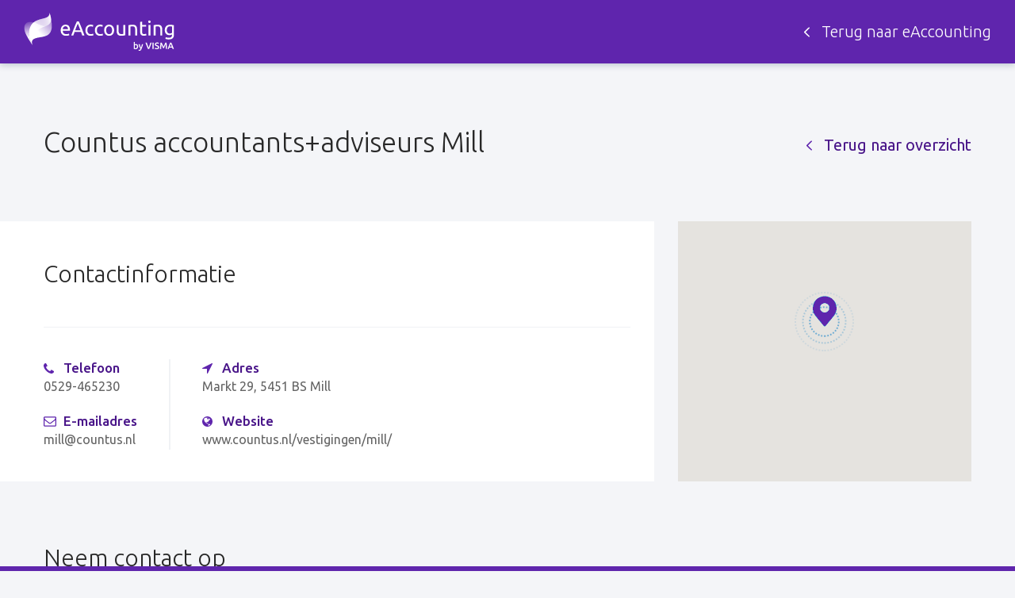

--- FILE ---
content_type: text/html; charset=UTF-8
request_url: https://www.zoek-een-accountant.nl/vestiging/countus-accountantsadviseurs-mill
body_size: 8036
content:
<!doctype html>
<html lang="nl-NL">
    <head>
        <meta charset="UTF-8">
<script type="text/javascript">
/* <![CDATA[ */
var gform;gform||(document.addEventListener("gform_main_scripts_loaded",function(){gform.scriptsLoaded=!0}),document.addEventListener("gform/theme/scripts_loaded",function(){gform.themeScriptsLoaded=!0}),window.addEventListener("DOMContentLoaded",function(){gform.domLoaded=!0}),gform={domLoaded:!1,scriptsLoaded:!1,themeScriptsLoaded:!1,isFormEditor:()=>"function"==typeof InitializeEditor,callIfLoaded:function(o){return!(!gform.domLoaded||!gform.scriptsLoaded||!gform.themeScriptsLoaded&&!gform.isFormEditor()||(gform.isFormEditor()&&console.warn("The use of gform.initializeOnLoaded() is deprecated in the form editor context and will be removed in Gravity Forms 3.1."),o(),0))},initializeOnLoaded:function(o){gform.callIfLoaded(o)||(document.addEventListener("gform_main_scripts_loaded",()=>{gform.scriptsLoaded=!0,gform.callIfLoaded(o)}),document.addEventListener("gform/theme/scripts_loaded",()=>{gform.themeScriptsLoaded=!0,gform.callIfLoaded(o)}),window.addEventListener("DOMContentLoaded",()=>{gform.domLoaded=!0,gform.callIfLoaded(o)}))},hooks:{action:{},filter:{}},addAction:function(o,r,e,t){gform.addHook("action",o,r,e,t)},addFilter:function(o,r,e,t){gform.addHook("filter",o,r,e,t)},doAction:function(o){gform.doHook("action",o,arguments)},applyFilters:function(o){return gform.doHook("filter",o,arguments)},removeAction:function(o,r){gform.removeHook("action",o,r)},removeFilter:function(o,r,e){gform.removeHook("filter",o,r,e)},addHook:function(o,r,e,t,n){null==gform.hooks[o][r]&&(gform.hooks[o][r]=[]);var d=gform.hooks[o][r];null==n&&(n=r+"_"+d.length),gform.hooks[o][r].push({tag:n,callable:e,priority:t=null==t?10:t})},doHook:function(r,o,e){var t;if(e=Array.prototype.slice.call(e,1),null!=gform.hooks[r][o]&&((o=gform.hooks[r][o]).sort(function(o,r){return o.priority-r.priority}),o.forEach(function(o){"function"!=typeof(t=o.callable)&&(t=window[t]),"action"==r?t.apply(null,e):e[0]=t.apply(null,e)})),"filter"==r)return e[0]},removeHook:function(o,r,t,n){var e;null!=gform.hooks[o][r]&&(e=(e=gform.hooks[o][r]).filter(function(o,r,e){return!!(null!=n&&n!=o.tag||null!=t&&t!=o.priority)}),gform.hooks[o][r]=e)}});
/* ]]> */
</script>

        <meta http-equiv="Content-Type" content="text/html; charset=UTF-8">
        <meta name="viewport" content="width=device-width, initial-scale=1, shrink-to-fit=no">
        <link rel="icon" type="image/x-icon" href="https://www.zoek-een-accountant.nl/wp-content/themes/visma/favicon.png" />
            <!-- Site developed by 2manydots.nl -->



<!-- Global site tag (gtag.js) - Google Analytics -->
<script async src="https://www.googletagmanager.com/gtag/js?id=G-58S1CEE8LX"></script>
<script>
  window.dataLayer = window.dataLayer || [];
  function gtag(){dataLayer.push(arguments);}
  gtag('js', new Date());

  gtag('config', 'G-58S1CEE8LX');
</script>
<!-- Global site tag (gtag.js) - Google Analytics -->
<script async src="https://www.googletagmanager.com/gtag/js?id=UA-202594425-1"></script>
<script>
  window.dataLayer = window.dataLayer || [];
  function gtag(){dataLayer.push(arguments);}
  gtag('js', new Date());

  gtag('config', 'UA-202594425-1');
</script>
        <meta name='robots' content='index, follow, max-image-preview:large, max-snippet:-1, max-video-preview:-1' />

	<title>Countus accountants+adviseurs Mill - Zoek een accountant - eAccounting</title>
	<link rel="canonical" href="https://www.zoek-een-accountant.nl/vestiging/countus-accountantsadviseurs-mill" />
	<meta property="og:locale" content="nl_NL" />
	<meta property="og:type" content="article" />
	<meta property="og:title" content="Countus accountants+adviseurs Mill - Zoek een accountant - eAccounting" />
	<meta property="og:url" content="https://www.zoek-een-accountant.nl/vestiging/countus-accountantsadviseurs-mill" />
	<meta property="og:site_name" content="Zoek een accountant - eAccounting" />
	<meta property="article:modified_time" content="2024-08-23T09:40:28+00:00" />
	<meta name="twitter:card" content="summary_large_image" />
	<script type="application/ld+json" class="yoast-schema-graph">{"@context":"https://schema.org","@graph":[{"@type":"WebPage","@id":"https://www.zoek-een-accountant.nl/vestiging/countus-accountantsadviseurs-mill","url":"https://www.zoek-een-accountant.nl/vestiging/countus-accountantsadviseurs-mill","name":"Countus accountants+adviseurs Mill - Zoek een accountant - eAccounting","isPartOf":{"@id":"https://www.zoek-een-accountant.nl/#website"},"datePublished":"2024-08-23T09:40:26+00:00","dateModified":"2024-08-23T09:40:28+00:00","inLanguage":"nl-NL","potentialAction":[{"@type":"ReadAction","target":["https://www.zoek-een-accountant.nl/vestiging/countus-accountantsadviseurs-mill"]}]},{"@type":"WebSite","@id":"https://www.zoek-een-accountant.nl/#website","url":"https://www.zoek-een-accountant.nl/","name":"Zoek een accountant - eAccounting","description":"","publisher":{"@id":"https://www.zoek-een-accountant.nl/#organization"},"potentialAction":[{"@type":"SearchAction","target":{"@type":"EntryPoint","urlTemplate":"https://www.zoek-een-accountant.nl/?s={search_term_string}"},"query-input":{"@type":"PropertyValueSpecification","valueRequired":true,"valueName":"search_term_string"}}],"inLanguage":"nl-NL"},{"@type":"Organization","@id":"https://www.zoek-een-accountant.nl/#organization","name":"Visma","url":"https://www.zoek-een-accountant.nl/","logo":{"@type":"ImageObject","inLanguage":"nl-NL","@id":"https://www.zoek-een-accountant.nl/#/schema/logo/image/","url":"https://www.zoek-een-accountant.nl/wp-content/uploads/2021/07/visma-logo.png","contentUrl":"https://www.zoek-een-accountant.nl/wp-content/uploads/2021/07/visma-logo.png","width":650,"height":230,"caption":"Visma"},"image":{"@id":"https://www.zoek-een-accountant.nl/#/schema/logo/image/"}}]}</script>


<link rel="alternate" type="application/rss+xml" title="Zoek een accountant - eAccounting &raquo; Countus accountants+adviseurs Mill reacties feed" href="https://www.zoek-een-accountant.nl/vestiging/countus-accountantsadviseurs-mill/feed" />
<link rel="alternate" title="oEmbed (JSON)" type="application/json+oembed" href="https://www.zoek-een-accountant.nl/wp-json/oembed/1.0/embed?url=https%3A%2F%2Fwww.zoek-een-accountant.nl%2Fvestiging%2Fcountus-accountantsadviseurs-mill" />
<link rel="alternate" title="oEmbed (XML)" type="text/xml+oembed" href="https://www.zoek-een-accountant.nl/wp-json/oembed/1.0/embed?url=https%3A%2F%2Fwww.zoek-een-accountant.nl%2Fvestiging%2Fcountus-accountantsadviseurs-mill&#038;format=xml" />
<style id='wp-img-auto-sizes-contain-inline-css' type='text/css'>
img:is([sizes=auto i],[sizes^="auto," i]){contain-intrinsic-size:3000px 1500px}
/*# sourceURL=wp-img-auto-sizes-contain-inline-css */
</style>
<link rel='stylesheet' id='theme-main-css' href='https://www.zoek-een-accountant.nl/wp-content/themes/visma/assets/css/main.css?ver=1764948427' type='text/css' media='all' />
<link rel='stylesheet' id='theme-tablet-css' href='https://www.zoek-een-accountant.nl/wp-content/themes/visma/assets/css/tablet.css?ver=1764859602' type='text/css' media='(min-width:576px)' />
<link rel='stylesheet' id='theme-desktop-css' href='https://www.zoek-een-accountant.nl/wp-content/themes/visma/assets/css/desktop.css?ver=1764859602' type='text/css' media='(min-width:768px)' />
<script type="text/javascript" src="https://www.zoek-een-accountant.nl/wp-content/themes/visma/assets/js/header.js?ver=1764859602" id="theme-header-js"></script>
<link rel="https://api.w.org/" href="https://www.zoek-een-accountant.nl/wp-json/" /><link rel="alternate" title="JSON" type="application/json" href="https://www.zoek-een-accountant.nl/wp-json/wp/v2/objects/256" /><link rel="EditURI" type="application/rsd+xml" title="RSD" href="https://www.zoek-een-accountant.nl/xmlrpc.php?rsd" />

<link rel='shortlink' href='https://www.zoek-een-accountant.nl/?p=256' />
    <script type="text/javascript">
        var ajaxUrl = 'https://www.zoek-een-accountant.nl/wp-admin/admin-ajax.php';
    </script>
<style type="text/css">.recentcomments a{display:inline !important;padding:0 !important;margin:0 !important;}</style><link rel="icon" href="https://www.zoek-een-accountant.nl/wp-content/uploads/2025/12/eAccounting_logomark-1-1-150x150.png" sizes="32x32" />
<link rel="icon" href="https://www.zoek-een-accountant.nl/wp-content/uploads/2025/12/eAccounting_logomark-1-1.png" sizes="192x192" />
<link rel="apple-touch-icon" href="https://www.zoek-een-accountant.nl/wp-content/uploads/2025/12/eAccounting_logomark-1-1.png" />
<meta name="msapplication-TileImage" content="https://www.zoek-een-accountant.nl/wp-content/uploads/2025/12/eAccounting_logomark-1-1.png" />
    <link rel='stylesheet' id='gform_basic-css' href='https://www.zoek-een-accountant.nl/wp-content/plugins/gravityforms/assets/css/dist/basic.min.css?ver=2.9.25' type='text/css' media='all' />
<link rel='stylesheet' id='gform_theme_components-css' href='https://www.zoek-een-accountant.nl/wp-content/plugins/gravityforms/assets/css/dist/theme-components.min.css?ver=2.9.25' type='text/css' media='all' />
<link rel='stylesheet' id='gform_theme-css' href='https://www.zoek-een-accountant.nl/wp-content/plugins/gravityforms/assets/css/dist/theme.min.css?ver=2.9.25' type='text/css' media='all' />
</head>
    <body class="wp-singular objects-template-default single single-objects postid-256 wp-theme-2manydots-wp-base-theme wp-child-theme-visma">
        <script>
            var templateDir = 'https://www.zoek-een-accountant.nl/wp-content/themes/visma';
        </script>
                <div class="site-wrapper" id="site-wrapper">
            <div class="header" id="header">
                <div class="header-box">
                    <div class="logo-box">
                        <a href="https://www.zoek-een-accountant.nl" rel="nofollow" class="logo-link">Zoek een accountant - eAccounting</a>
                        <img src="https://www.zoek-een-accountant.nl/wp-content/themes/visma/resources/images/svg/logo.svg" alt="Logo" class="main-logo">
                    </div>
                                                                <div class="header-link-wrap">
                                        <a class="header-link" target="_blank" href="https://nl.visma.com/eaccounting/"><span>Terug naar eAccounting</span></a>
                                                                            </div>
                                    </div>
            </div>
    <main id="main" class="main">
        <section class="obj-top-info-section sec-margin">
            <div class="container">
                <div class="row obj-top-row">
                    <div class="col">
                        <h1 class="object-title">Countus accountants+adviseurs Mill</h1>
                    </div>
                                            <div class="col-lg-3 col-sm-12">
                            <div class="back-to-overview-wrap">
                                                                                                                                                                                                <a class="overview-link" href="https://www.zoek-een-accountant.nl/"><span>Terug naar overzicht</span></a>
                            </div>
                        </div>
                                    </div>
            </div>
        </section>
        <section class="object-ifo sec-margin">
            <div class="container">
                <div class="row flex-md-row-reverse">
                                            <div class="map-col col">
                            <div class="object-map-box">
                                <div class="acf-map" data-zoom="16">
                                    <div class="marker" data-lat="25.8986217" data-lng="74.6327535"></div>
                                </div>
                            </div>
                        </div>
                                        <div class="col-lg-8 col-sm-12 col">
                        <div class="contact-info-box">
                                                            <h2 class="info-title">Contactinformatie</h2>
                                                        <div class="info-box">
                                                                    <div class="left-column">
                                                                                    <div class="info-wrap">
                                                <span class="info-label phone-label">Telefoon</span>
                                                <a href="tel:0529465230" class="info-link phone-number">0529-465230</a>
                                            </div>
                                                                                                                            <div class="info-wrap">
                                                <span class="info-label email-label">E-mailadres</span>
                                                <a href="mailto:mill@countus.nl" class="info-link email">mill@countus.nl</a>
                                            </div>
                                                                            </div>
                                                                                                    <div class="right-column">
                                                                                    <div class="info-wrap">
                                                <span class="info-label address-label">Adres</span>
                                                <a href="https://www.google.com/maps/place/25.8986217 74.6327535?hl=nl" class="info-link address" target="_blank">Markt 29, 5451 BS Mill</a>
                                            </div>
                                                                                                                            <div class="info-wrap">
                                                <span class="info-label website-label">Website</span>
                                                <a href="https://www.countus.nl/vestigingen/mill/" class="info-link website" target="_blank">www.countus.nl/vestigingen/mill/</a>
                                            </div>
                                                                            </div>
                                                            </div>
                        </div>
                    </div>
                </div>
            </div>
        </section>
                                    <section class="object-desc-section sec-margin">
                    <div class="container">
                        <div class="row align-items-center">
                                                            <div class="col">
                                    <h2 class="object-desc-title">Neem contact op</h2>
                                </div>
                                                                                </div>
                    </div>
                </section>
                                        <section class="object-form-section sec-margin">
                    <div class="container">
                        <div class="row">
                            <div class="col">
                                <div class="object-form">
                                    
                <div class='gf_browser_chrome gform_wrapper gravity-theme gform-theme--no-framework' data-form-theme='gravity-theme' data-form-index='0' id='gform_wrapper_1' ><div id='gf_1' class='gform_anchor' tabindex='-1'></div><form method='post' enctype='multipart/form-data' target='gform_ajax_frame_1' id='gform_1'  action='/vestiging/countus-accountantsadviseurs-mill#gf_1' data-formid='1' novalidate>
                        <div class='gform-body gform_body'><div id='gform_fields_1' class='gform_fields top_label form_sublabel_below description_below validation_below'><div id="field_1_8" class="gfield gfield--type-honeypot gform_validation_container field_sublabel_below gfield--has-description field_description_below field_validation_below gfield_visibility_visible"  ><label class='gfield_label gform-field-label' for='input_1_8'>X/Twitter</label><div class='ginput_container'><input name='input_8' id='input_1_8' type='text' value='' autocomplete='new-password'/></div><div class='gfield_description' id='gfield_description_1_8'>Dit veld is bedoeld voor validatiedoeleinden en moet niet worden gewijzigd.</div></div><div id="field_1_7" class="gfield gfield--type-text gfield--width-full gfield_contains_required field_sublabel_below gfield--no-description field_description_below field_validation_below gfield_visibility_visible"  ><label class='gfield_label gform-field-label' for='input_1_7'>Bedrijfsnaam<span class="gfield_required"><span class="gfield_required gfield_required_text">(Vereist)</span></span></label><div class='ginput_container ginput_container_text'><input name='input_7' id='input_1_7' type='text' value='' class='large'     aria-required="true" aria-invalid="false"   /></div></div><div id="field_1_1" class="gfield gfield--type-text gfield--width-half gfield_contains_required field_sublabel_below gfield--no-description field_description_below field_validation_below gfield_visibility_visible"  ><label class='gfield_label gform-field-label' for='input_1_1'>Voornaam<span class="gfield_required"><span class="gfield_required gfield_required_text">(Vereist)</span></span></label><div class='ginput_container ginput_container_text'><input name='input_1' id='input_1_1' type='text' value='' class='large'     aria-required="true" aria-invalid="false"   /></div></div><div id="field_1_2" class="gfield gfield--type-text gfield--width-half gfield_contains_required field_sublabel_below gfield--no-description field_description_below field_validation_below gfield_visibility_visible"  ><label class='gfield_label gform-field-label' for='input_1_2'>Achternaam<span class="gfield_required"><span class="gfield_required gfield_required_text">(Vereist)</span></span></label><div class='ginput_container ginput_container_text'><input name='input_2' id='input_1_2' type='text' value='' class='large'     aria-required="true" aria-invalid="false"   /></div></div><div id="field_1_3" class="gfield gfield--type-email gfield--width-half gfield_contains_required field_sublabel_below gfield--no-description field_description_below field_validation_below gfield_visibility_visible"  ><label class='gfield_label gform-field-label' for='input_1_3'>E-mailadres<span class="gfield_required"><span class="gfield_required gfield_required_text">(Vereist)</span></span></label><div class='ginput_container ginput_container_email'>
                            <input name='input_3' id='input_1_3' type='email' value='' class='large'    aria-required="true" aria-invalid="false"  />
                        </div></div><div id="field_1_4" class="gfield gfield--type-phone gfield--width-half gfield_contains_required field_sublabel_below gfield--no-description field_description_below field_validation_below gfield_visibility_visible"  ><label class='gfield_label gform-field-label' for='input_1_4'>Telefoonummer<span class="gfield_required"><span class="gfield_required gfield_required_text">(Vereist)</span></span></label><div class='ginput_container ginput_container_phone'><input name='input_4' id='input_1_4' type='tel' value='' class='large'   aria-required="true" aria-invalid="false"   /></div></div><div id="field_1_5" class="gfield gfield--type-textarea gfield--width-full gfield_contains_required field_sublabel_below gfield--no-description field_description_below field_validation_below gfield_visibility_visible"  ><label class='gfield_label gform-field-label' for='input_1_5'>Je vraag of opmerking<span class="gfield_required"><span class="gfield_required gfield_required_text">(Vereist)</span></span></label><div class='ginput_container ginput_container_textarea'><textarea name='input_5' id='input_1_5' class='textarea large'     aria-required="true" aria-invalid="false"   rows='10' cols='50'></textarea></div></div><fieldset id="field_1_6" class="gfield gfield--type-consent gfield--type-choice gfield--input-type-consent gfield--width-full field_sublabel_below gfield--no-description field_description_below hidden_label field_validation_below gfield_visibility_visible"  ><legend class='gfield_label gform-field-label gfield_label_before_complex' >Consent</legend><div class='ginput_container ginput_container_consent'><input name='input_6.1' id='input_1_6_1' type='checkbox' value='1'    aria-invalid="false"   /> <label class="gform-field-label gform-field-label--type-inline gfield_consent_label" for='input_1_6_1' >Ik heb de <a href="#">privacy statement</a> gelezen en ga hier mee akkoord.</label><input type='hidden' name='input_6.2' value='Ik heb de &lt;a href=&quot;#&quot;&gt;privacy statement&lt;/a&gt; gelezen en ga hier mee akkoord.' class='gform_hidden' /><input type='hidden' name='input_6.3' value='1' class='gform_hidden' /></div></fieldset></div></div>
        <div class='gform-footer gform_footer top_label'> <button id="gform_submit_button_1" type="submit" class="gform_button button btn blue-btn" onclick="gform.submission.handleButtonClick(this);"><span>Verzenden</span></button> <input type='hidden' name='gform_ajax' value='form_id=1&amp;title=&amp;description=&amp;tabindex=0&amp;theme=gravity-theme&amp;styles=[]&amp;hash=e699c513752cae420faa7add17105f4b' />
            <input type='hidden' class='gform_hidden' name='gform_submission_method' data-js='gform_submission_method_1' value='iframe' />
            <input type='hidden' class='gform_hidden' name='gform_theme' data-js='gform_theme_1' id='gform_theme_1' value='gravity-theme' />
            <input type='hidden' class='gform_hidden' name='gform_style_settings' data-js='gform_style_settings_1' id='gform_style_settings_1' value='[]' />
            <input type='hidden' class='gform_hidden' name='is_submit_1' value='1' />
            <input type='hidden' class='gform_hidden' name='gform_submit' value='1' />
            
            <input type='hidden' class='gform_hidden' name='gform_unique_id' value='' />
            <input type='hidden' class='gform_hidden' name='state_1' value='[base64]' />
            <input type='hidden' autocomplete='off' class='gform_hidden' name='gform_target_page_number_1' id='gform_target_page_number_1' value='0' />
            <input type='hidden' autocomplete='off' class='gform_hidden' name='gform_source_page_number_1' id='gform_source_page_number_1' value='1' />
            <input type='hidden' name='gform_field_values' value='' />
            
        </div>
                        </form>
                        </div>
		                <iframe style='display:none;width:0px;height:0px;' src='about:blank' name='gform_ajax_frame_1' id='gform_ajax_frame_1' title='Dit iframe bevat de vereiste logica om Ajax aangedreven Gravity Forms te verwerken.'></iframe>
		                <script type="text/javascript">
/* <![CDATA[ */
 gform.initializeOnLoaded( function() {gformInitSpinner( 1, 'https://www.zoek-een-accountant.nl/wp-content/plugins/gravityforms/images/spinner.svg', true );jQuery('#gform_ajax_frame_1').on('load',function(){var contents = jQuery(this).contents().find('*').html();var is_postback = contents.indexOf('GF_AJAX_POSTBACK') >= 0;if(!is_postback){return;}var form_content = jQuery(this).contents().find('#gform_wrapper_1');var is_confirmation = jQuery(this).contents().find('#gform_confirmation_wrapper_1').length > 0;var is_redirect = contents.indexOf('gformRedirect(){') >= 0;var is_form = form_content.length > 0 && ! is_redirect && ! is_confirmation;var mt = parseInt(jQuery('html').css('margin-top'), 10) + parseInt(jQuery('body').css('margin-top'), 10) + 100;if(is_form){jQuery('#gform_wrapper_1').html(form_content.html());if(form_content.hasClass('gform_validation_error')){jQuery('#gform_wrapper_1').addClass('gform_validation_error');} else {jQuery('#gform_wrapper_1').removeClass('gform_validation_error');}setTimeout( function() { /* delay the scroll by 50 milliseconds to fix a bug in chrome */ jQuery(document).scrollTop(jQuery('#gform_wrapper_1').offset().top - mt); }, 50 );if(window['gformInitDatepicker']) {gformInitDatepicker();}if(window['gformInitPriceFields']) {gformInitPriceFields();}var current_page = jQuery('#gform_source_page_number_1').val();gformInitSpinner( 1, 'https://www.zoek-een-accountant.nl/wp-content/plugins/gravityforms/images/spinner.svg', true );jQuery(document).trigger('gform_page_loaded', [1, current_page]);window['gf_submitting_1'] = false;}else if(!is_redirect){var confirmation_content = jQuery(this).contents().find('.GF_AJAX_POSTBACK').html();if(!confirmation_content){confirmation_content = contents;}jQuery('#gform_wrapper_1').replaceWith(confirmation_content);jQuery(document).scrollTop(jQuery('#gf_1').offset().top - mt);jQuery(document).trigger('gform_confirmation_loaded', [1]);window['gf_submitting_1'] = false;wp.a11y.speak(jQuery('#gform_confirmation_message_1').text());}else{jQuery('#gform_1').append(contents);if(window['gformRedirect']) {gformRedirect();}}jQuery(document).trigger("gform_pre_post_render", [{ formId: "1", currentPage: "current_page", abort: function() { this.preventDefault(); } }]);        if (event && event.defaultPrevented) {                return;        }        const gformWrapperDiv = document.getElementById( "gform_wrapper_1" );        if ( gformWrapperDiv ) {            const visibilitySpan = document.createElement( "span" );            visibilitySpan.id = "gform_visibility_test_1";            gformWrapperDiv.insertAdjacentElement( "afterend", visibilitySpan );        }        const visibilityTestDiv = document.getElementById( "gform_visibility_test_1" );        let postRenderFired = false;        function triggerPostRender() {            if ( postRenderFired ) {                return;            }            postRenderFired = true;            gform.core.triggerPostRenderEvents( 1, current_page );            if ( visibilityTestDiv ) {                visibilityTestDiv.parentNode.removeChild( visibilityTestDiv );            }        }        function debounce( func, wait, immediate ) {            var timeout;            return function() {                var context = this, args = arguments;                var later = function() {                    timeout = null;                    if ( !immediate ) func.apply( context, args );                };                var callNow = immediate && !timeout;                clearTimeout( timeout );                timeout = setTimeout( later, wait );                if ( callNow ) func.apply( context, args );            };        }        const debouncedTriggerPostRender = debounce( function() {            triggerPostRender();        }, 200 );        if ( visibilityTestDiv && visibilityTestDiv.offsetParent === null ) {            const observer = new MutationObserver( ( mutations ) => {                mutations.forEach( ( mutation ) => {                    if ( mutation.type === 'attributes' && visibilityTestDiv.offsetParent !== null ) {                        debouncedTriggerPostRender();                        observer.disconnect();                    }                });            });            observer.observe( document.body, {                attributes: true,                childList: false,                subtree: true,                attributeFilter: [ 'style', 'class' ],            });        } else {            triggerPostRender();        }    } );} ); 
/* ]]> */
</script>
                                </div>
                            </div>
                        </div>
                    </div>
                </section>
                        </main>

<script src="https://maps.googleapis.com/maps/api/js?key=AIzaSyCG4vqoMfd68T_ly_IJgFe-s2RWbdBQYGI&libraries=places&language=nl"></script>
<script src="https://www.zoek-een-accountant.nl/wp-content/themes/visma/resources/js/markerclusterer/markerclusterer.js"></script>
    <script src="https://www.zoek-een-accountant.nl/wp-content/themes/visma/resources/js/simple-map.js"></script>
<script>
    WebFontConfig = {
        google: {
            families: ['Ubuntu:300,400,500']
        }
    };
    (function(d) {
        var wf = d.createElement('script'), s = d.scripts[0];
        wf.src = 'https://ajax.googleapis.com/ajax/libs/webfont/1.6.26/webfont.js';
        wf.async = true;
        s.parentNode.insertBefore(wf, s);
    })(document);
</script><script type="speculationrules">
{"prefetch":[{"source":"document","where":{"and":[{"href_matches":"/*"},{"not":{"href_matches":["/wp-*.php","/wp-admin/*","/wp-content/uploads/*","/wp-content/*","/wp-content/plugins/*","/wp-content/themes/visma/*","/wp-content/themes/2manydots-wp-base-theme/*","/*\\?(.+)"]}},{"not":{"selector_matches":"a[rel~=\"nofollow\"]"}},{"not":{"selector_matches":".no-prefetch, .no-prefetch a"}}]},"eagerness":"conservative"}]}
</script>
<script type="text/javascript" src="https://www.zoek-een-accountant.nl/wp-content/themes/visma/assets/js/footer.js?ver=1703642904" id="theme-footer-js"></script>
<script type="text/javascript" src="https://www.zoek-een-accountant.nl/wp-includes/js/dist/dom-ready.min.js?ver=f77871ff7694fffea381" id="wp-dom-ready-js"></script>
<script type="text/javascript" src="https://www.zoek-een-accountant.nl/wp-includes/js/dist/hooks.min.js?ver=dd5603f07f9220ed27f1" id="wp-hooks-js"></script>
<script type="text/javascript" src="https://www.zoek-een-accountant.nl/wp-includes/js/dist/i18n.min.js?ver=c26c3dc7bed366793375" id="wp-i18n-js"></script>
<script type="text/javascript" id="wp-i18n-js-after">
/* <![CDATA[ */
wp.i18n.setLocaleData( { 'text direction\u0004ltr': [ 'ltr' ] } );
//# sourceURL=wp-i18n-js-after
/* ]]> */
</script>
<script type="text/javascript" id="wp-a11y-js-translations">
/* <![CDATA[ */
( function( domain, translations ) {
	var localeData = translations.locale_data[ domain ] || translations.locale_data.messages;
	localeData[""].domain = domain;
	wp.i18n.setLocaleData( localeData, domain );
} )( "default", {"translation-revision-date":"2026-01-12 18:34:59+0000","generator":"GlotPress\/4.0.3","domain":"messages","locale_data":{"messages":{"":{"domain":"messages","plural-forms":"nplurals=2; plural=n != 1;","lang":"nl"},"Notifications":["Meldingen"]}},"comment":{"reference":"wp-includes\/js\/dist\/a11y.js"}} );
//# sourceURL=wp-a11y-js-translations
/* ]]> */
</script>
<script type="text/javascript" src="https://www.zoek-een-accountant.nl/wp-includes/js/dist/a11y.min.js?ver=cb460b4676c94bd228ed" id="wp-a11y-js"></script>
<script type="text/javascript" src="https://code.jquery.com/jquery-3.6.0.min.js?ver=3.6.0" id="jquery-js"></script>
<script type="text/javascript" defer='defer' src="https://www.zoek-een-accountant.nl/wp-content/plugins/gravityforms/js/jquery.json.min.js?ver=2.9.25" id="gform_json-js"></script>
<script type="text/javascript" id="gform_gravityforms-js-extra">
/* <![CDATA[ */
var gform_i18n = {"datepicker":{"days":{"monday":"Ma","tuesday":"Di","wednesday":"Wo","thursday":"Do","friday":"Vr","saturday":"Za","sunday":"Zo"},"months":{"january":"Januari","february":"Februari","march":"Maart","april":"April","may":"Mei","june":"Juni","july":"Juli","august":"Augustus","september":"September","october":"Oktober","november":"November","december":"December"},"firstDay":1,"iconText":"Selecteer een datum"}};
var gf_legacy_multi = [];
var gform_gravityforms = {"strings":{"invalid_file_extension":"Dit bestandstype is niet toegestaan. Moet \u00e9\u00e9n van de volgende zijn:","delete_file":"Dit bestand verwijderen","in_progress":"in behandeling","file_exceeds_limit":"Bestand overschrijdt limiet bestandsgrootte","illegal_extension":"Dit type bestand is niet toegestaan.","max_reached":"Maximale aantal bestanden bereikt","unknown_error":"Er was een probleem bij het opslaan van het bestand op de server","currently_uploading":"Wacht tot het uploaden is voltooid","cancel":"Annuleren","cancel_upload":"Deze upload annuleren","cancelled":"Geannuleerd","error":"Fout","message":"Bericht"},"vars":{"images_url":"https://www.zoek-een-accountant.nl/wp-content/plugins/gravityforms/images"}};
var gf_global = {"gf_currency_config":{"name":"Euro","symbol_left":"","symbol_right":"&#8364;","symbol_padding":" ","thousand_separator":".","decimal_separator":",","decimals":2,"code":"EUR"},"base_url":"https://www.zoek-een-accountant.nl/wp-content/plugins/gravityforms","number_formats":[],"spinnerUrl":"https://www.zoek-een-accountant.nl/wp-content/plugins/gravityforms/images/spinner.svg","version_hash":"8eb02f60be226c7f3eeab139ebe7f15e","strings":{"newRowAdded":"Nieuwe rij toegevoegd.","rowRemoved":"Rij verwijderd","formSaved":"Het formulier is opgeslagen. De inhoud bevat de link om terug te keren en het formulier in te vullen."}};
//# sourceURL=gform_gravityforms-js-extra
/* ]]> */
</script>
<script type="text/javascript" defer='defer' src="https://www.zoek-een-accountant.nl/wp-content/plugins/gravityforms/js/gravityforms.min.js?ver=2.9.25" id="gform_gravityforms-js"></script>
<script type="text/javascript" defer='defer' src="https://www.zoek-een-accountant.nl/wp-content/plugins/gravityforms/js/jquery.maskedinput.min.js?ver=2.9.25" id="gform_masked_input-js"></script>
<script type="text/javascript" defer='defer' src="https://www.zoek-een-accountant.nl/wp-content/plugins/gravityforms/assets/js/dist/utils.min.js?ver=48a3755090e76a154853db28fc254681" id="gform_gravityforms_utils-js"></script>
<script type="text/javascript" defer='defer' src="https://www.zoek-een-accountant.nl/wp-content/plugins/gravityforms/assets/js/dist/vendor-theme.min.js?ver=4f8b3915c1c1e1a6800825abd64b03cb" id="gform_gravityforms_theme_vendors-js"></script>
<script type="text/javascript" id="gform_gravityforms_theme-js-extra">
/* <![CDATA[ */
var gform_theme_config = {"common":{"form":{"honeypot":{"version_hash":"8eb02f60be226c7f3eeab139ebe7f15e"},"ajax":{"ajaxurl":"https://www.zoek-een-accountant.nl/wp-admin/admin-ajax.php","ajax_submission_nonce":"13c34bca45","i18n":{"step_announcement":"Stap %1$s van %2$s, %3$s","unknown_error":"Er was een onbekende fout bij het verwerken van je aanvraag. Probeer het opnieuw."}}}},"hmr_dev":"","public_path":"https://www.zoek-een-accountant.nl/wp-content/plugins/gravityforms/assets/js/dist/","config_nonce":"98b7228c78"};
//# sourceURL=gform_gravityforms_theme-js-extra
/* ]]> */
</script>
<script type="text/javascript" defer='defer' src="https://www.zoek-een-accountant.nl/wp-content/plugins/gravityforms/assets/js/dist/scripts-theme.min.js?ver=244d9e312b90e462b62b2d9b9d415753" id="gform_gravityforms_theme-js"></script>
<script type="text/javascript">
/* <![CDATA[ */
 gform.initializeOnLoaded( function() { jQuery(document).on('gform_post_render', function(event, formId, currentPage){if(formId == 1) {jQuery('#input_1_4').mask('(999) 999-9999').bind('keypress', function(e){if(e.which == 13){jQuery(this).blur();} } );} } );jQuery(document).on('gform_post_conditional_logic', function(event, formId, fields, isInit){} ) } ); 
/* ]]> */
</script>
<script type="text/javascript">
/* <![CDATA[ */
 gform.initializeOnLoaded( function() {jQuery(document).trigger("gform_pre_post_render", [{ formId: "1", currentPage: "1", abort: function() { this.preventDefault(); } }]);        if (event && event.defaultPrevented) {                return;        }        const gformWrapperDiv = document.getElementById( "gform_wrapper_1" );        if ( gformWrapperDiv ) {            const visibilitySpan = document.createElement( "span" );            visibilitySpan.id = "gform_visibility_test_1";            gformWrapperDiv.insertAdjacentElement( "afterend", visibilitySpan );        }        const visibilityTestDiv = document.getElementById( "gform_visibility_test_1" );        let postRenderFired = false;        function triggerPostRender() {            if ( postRenderFired ) {                return;            }            postRenderFired = true;            gform.core.triggerPostRenderEvents( 1, 1 );            if ( visibilityTestDiv ) {                visibilityTestDiv.parentNode.removeChild( visibilityTestDiv );            }        }        function debounce( func, wait, immediate ) {            var timeout;            return function() {                var context = this, args = arguments;                var later = function() {                    timeout = null;                    if ( !immediate ) func.apply( context, args );                };                var callNow = immediate && !timeout;                clearTimeout( timeout );                timeout = setTimeout( later, wait );                if ( callNow ) func.apply( context, args );            };        }        const debouncedTriggerPostRender = debounce( function() {            triggerPostRender();        }, 200 );        if ( visibilityTestDiv && visibilityTestDiv.offsetParent === null ) {            const observer = new MutationObserver( ( mutations ) => {                mutations.forEach( ( mutation ) => {                    if ( mutation.type === 'attributes' && visibilityTestDiv.offsetParent !== null ) {                        debouncedTriggerPostRender();                        observer.disconnect();                    }                });            });            observer.observe( document.body, {                attributes: true,                childList: false,                subtree: true,                attributeFilter: [ 'style', 'class' ],            });        } else {            triggerPostRender();        }    } ); 
/* ]]> */
</script>
</div>
</body>
</html>

--- FILE ---
content_type: text/css; charset=UTF-8
request_url: https://www.zoek-een-accountant.nl/wp-content/themes/visma/assets/css/main.css?ver=1764948427
body_size: 17444
content:
@charset "UTF-8";

:root {
  --blue: #007bff;
  --indigo: #6610f2;
  --purple: #6f42c1;
  --pink: #e83e8c;
  --red: #dc3545;
  --orange: #fd7e14;
  --yellow: #ffc107;
  --green: #28a745;
  --teal: #20c997;
  --cyan: #17a2b8;
  --white: #fff;
  --gray: #6c757d;
  --gray-dark: #343a40;
  --primary: #007bff;
  --secondary: #6c757d;
  --success: #28a745;
  --info: #17a2b8;
  --warning: #ffc107;
  --danger: #dc3545;
  --light: #f8f9fa;
  --dark: #343a40;
  --breakpoint-xs: 0;
  --breakpoint-sm: 576px;
  --breakpoint-md: 768px;
  --breakpoint-lg: 992px;
  --breakpoint-xl: 1170px;
  --font-family-sans-serif: Montserrat, Helvetica, Arial, sans-serif, "Apple Color Emoji", "Segoe UI Emoji", "Segoe UI Symbol";
  --font-family-monospace: SFMono-Regular, Menlo, Monaco, Consolas, "Liberation Mono", "Courier New", monospace;
}

*,
*::before,
*::after {
  box-sizing: border-box;
}

html {
  font-family: sans-serif;
  line-height: 1.15;
  -webkit-text-size-adjust: 100%;
  -webkit-tap-highlight-color: rgba(0, 0, 0, 0);
}

article,
aside,
figcaption,
figure,
footer,
header,
hgroup,
main,
nav,
section {
  display: block;
}

body {
  margin: 0;
  font-family: Montserrat, Helvetica, Arial, sans-serif, "Apple Color Emoji", "Segoe UI Emoji", "Segoe UI Symbol";
  font-size: 1rem;
  font-weight: 400;
  line-height: 1.6;
  color: #212529;
  text-align: left;
  background-color: #fff;
}

[tabindex="-1"]:focus:not(:focus-visible) {
  outline: 0 !important;
}

hr {
  box-sizing: content-box;
  height: 0;
  overflow: visible;
}

h1,
h2,
h3,
h4,
h5,
h6 {
  margin-top: 0;
  margin-bottom: 0.5rem;
}

p {
  margin-top: 0;
  margin-bottom: 1rem;
}

abbr[title],
abbr[data-original-title] {
  text-decoration: underline;
  -webkit-text-decoration: underline dotted;
  text-decoration: underline dotted;
  cursor: help;
  border-bottom: 0;
  -webkit-text-decoration-skip-ink: none;
  text-decoration-skip-ink: none;
}

address {
  margin-bottom: 1rem;
  font-style: normal;
  line-height: inherit;
}

ol,
ul,
dl {
  margin-top: 0;
  margin-bottom: 1rem;
}

ol ol,
ul ul,
ol ul,
ul ol {
  margin-bottom: 0;
}

dt {
  font-weight: 700;
}

dd {
  margin-bottom: 0.5rem;
  margin-left: 0;
}

blockquote {
  margin: 0 0 1rem;
}

b,
strong {
  font-weight: bolder;
}

small {
  font-size: 80%;
}

sub,
sup {
  position: relative;
  font-size: 75%;
  line-height: 0;
  vertical-align: baseline;
}

sub {
  bottom: -0.25em;
}

sup {
  top: -0.5em;
}

a {
  color: #007bff;
  text-decoration: none;
  background-color: transparent;
}

a:hover {
  color: rgb(0, 86.1, 178.5);
  text-decoration: underline;
}

a:not([href]):not([class]) {
  color: inherit;
  text-decoration: none;
}

a:not([href]):not([class]):hover {
  color: inherit;
  text-decoration: none;
}

pre,
code,
kbd,
samp {
  font-family: SFMono-Regular, Menlo, Monaco, Consolas, "Liberation Mono", "Courier New", monospace;
  font-size: 1em;
}

pre {
  margin-top: 0;
  margin-bottom: 1rem;
  overflow: auto;
  -ms-overflow-style: scrollbar;
}

figure {
  margin: 0 0 1rem;
}

img {
  vertical-align: middle;
  border-style: none;
}

svg {
  overflow: hidden;
  vertical-align: middle;
}

table {
  border-collapse: collapse;
}

caption {
  padding-top: 0.75rem;
  padding-bottom: 0.75rem;
  color: #6c757d;
  text-align: left;
  caption-side: bottom;
}

th {
  text-align: inherit;
  text-align: -webkit-match-parent;
}

label {
  display: inline-block;
  margin-bottom: 0.5rem;
}

button {
  border-radius: 0;
}

button:focus:not(:focus-visible) {
  outline: 0;
}

input,
button,
select,
optgroup,
textarea {
  margin: 0;
  font-family: inherit;
  font-size: inherit;
  line-height: inherit;
}

button,
input {
  overflow: visible;
}

button,
select {
  text-transform: none;
}

[role=button] {
  cursor: pointer;
}

select {
  word-wrap: normal;
}

button,
[type=button],
[type=reset],
[type=submit] {
  -webkit-appearance: button;
}

button:not(:disabled),
[type=button]:not(:disabled),
[type=reset]:not(:disabled),
[type=submit]:not(:disabled) {
  cursor: pointer;
}

button::-moz-focus-inner,
[type=button]::-moz-focus-inner,
[type=reset]::-moz-focus-inner,
[type=submit]::-moz-focus-inner {
  padding: 0;
  border-style: none;
}

input[type=radio],
input[type=checkbox] {
  box-sizing: border-box;
  padding: 0;
}

textarea {
  overflow: auto;
  resize: vertical;
}

fieldset {
  min-width: 0;
  padding: 0;
  margin: 0;
  border: 0;
}

legend {
  display: block;
  width: 100%;
  max-width: 100%;
  padding: 0;
  margin-bottom: 0.5rem;
  font-size: 1.5rem;
  line-height: inherit;
  color: inherit;
  white-space: normal;
}

progress {
  vertical-align: baseline;
}

[type=number]::-webkit-inner-spin-button,
[type=number]::-webkit-outer-spin-button {
  height: auto;
}

[type=search] {
  outline-offset: -2px;
  -webkit-appearance: none;
}

[type=search]::-webkit-search-decoration {
  -webkit-appearance: none;
}

::-webkit-file-upload-button {
  font: inherit;
  -webkit-appearance: button;
}

output {
  display: inline-block;
}

summary {
  display: list-item;
  cursor: pointer;
}

template {
  display: none;
}

[hidden] {
  display: none !important;
}

.container,
.container-fluid,
.container-xl,
.container-lg,
.container-md,
.container-sm {
  width: 100%;
  padding-right: 15px;
  padding-left: 15px;
  margin-right: auto;
  margin-left: auto;
}

.row {
  display: flex;
  flex-wrap: wrap;
  margin-right: -15px;
  margin-left: -15px;
}

.no-gutters {
  margin-right: 0;
  margin-left: 0;
}

.no-gutters > .col,
.no-gutters > [class*=col-] {
  padding-right: 0;
  padding-left: 0;
}

.col-xl,
.col-xl-auto,
.col-xl-12,
.col-xl-11,
.col-xl-10,
.col-xl-9,
.col-xl-8,
.col-xl-7,
.col-xl-6,
.col-xl-5,
.col-xl-4,
.col-xl-3,
.col-xl-2,
.col-xl-1,
.col-lg,
.col-lg-auto,
.col-lg-12,
.col-lg-11,
.col-lg-10,
.col-lg-9,
.col-lg-8,
.col-lg-7,
.col-lg-6,
.col-lg-5,
.col-lg-4,
.col-lg-3,
.col-lg-2,
.col-lg-1,
.col-md,
.col-md-auto,
.col-md-12,
.col-md-11,
.col-md-10,
.col-md-9,
.col-md-8,
.col-md-7,
.col-md-6,
.col-md-5,
.col-md-4,
.col-md-3,
.col-md-2,
.col-md-1,
.col-sm,
.col-sm-auto,
.col-sm-12,
.col-sm-11,
.col-sm-10,
.col-sm-9,
.col-sm-8,
.col-sm-7,
.col-sm-6,
.col-sm-5,
.col-sm-4,
.col-sm-3,
.col-sm-2,
.col-sm-1,
.col,
.col-auto,
.col-12,
.col-11,
.col-10,
.col-9,
.col-8,
.col-7,
.col-6,
.col-5,
.col-4,
.col-3,
.col-2,
.col-1 {
  position: relative;
  width: 100%;
  padding-right: 15px;
  padding-left: 15px;
}

.col {
  flex-basis: 0;
  flex-grow: 1;
  max-width: 100%;
}

.row-cols-1 > * {
  flex: 0 0 100%;
  max-width: 100%;
}

.row-cols-2 > * {
  flex: 0 0 50%;
  max-width: 50%;
}

.row-cols-3 > * {
  flex: 0 0 33.3333333333%;
  max-width: 33.3333333333%;
}

.row-cols-4 > * {
  flex: 0 0 25%;
  max-width: 25%;
}

.row-cols-5 > * {
  flex: 0 0 20%;
  max-width: 20%;
}

.row-cols-6 > * {
  flex: 0 0 16.6666666667%;
  max-width: 16.6666666667%;
}

.col-auto {
  flex: 0 0 auto;
  width: auto;
  max-width: 100%;
}

.col-1 {
  flex: 0 0 8.33333333%;
  max-width: 8.33333333%;
}

.col-2 {
  flex: 0 0 16.66666667%;
  max-width: 16.66666667%;
}

.col-3 {
  flex: 0 0 25%;
  max-width: 25%;
}

.col-4 {
  flex: 0 0 33.33333333%;
  max-width: 33.33333333%;
}

.col-5 {
  flex: 0 0 41.66666667%;
  max-width: 41.66666667%;
}

.col-6 {
  flex: 0 0 50%;
  max-width: 50%;
}

.col-7 {
  flex: 0 0 58.33333333%;
  max-width: 58.33333333%;
}

.col-8 {
  flex: 0 0 66.66666667%;
  max-width: 66.66666667%;
}

.col-9 {
  flex: 0 0 75%;
  max-width: 75%;
}

.col-10 {
  flex: 0 0 83.33333333%;
  max-width: 83.33333333%;
}

.col-11 {
  flex: 0 0 91.66666667%;
  max-width: 91.66666667%;
}

.col-12 {
  flex: 0 0 100%;
  max-width: 100%;
}

.order-first {
  order: -1;
}

.order-last {
  order: 13;
}

.order-0 {
  order: 0;
}

.order-1 {
  order: 1;
}

.order-2 {
  order: 2;
}

.order-3 {
  order: 3;
}

.order-4 {
  order: 4;
}

.order-5 {
  order: 5;
}

.order-6 {
  order: 6;
}

.order-7 {
  order: 7;
}

.order-8 {
  order: 8;
}

.order-9 {
  order: 9;
}

.order-10 {
  order: 10;
}

.order-11 {
  order: 11;
}

.order-12 {
  order: 12;
}

.offset-1 {
  margin-left: 8.33333333%;
}

.offset-2 {
  margin-left: 16.66666667%;
}

.offset-3 {
  margin-left: 25%;
}

.offset-4 {
  margin-left: 33.33333333%;
}

.offset-5 {
  margin-left: 41.66666667%;
}

.offset-6 {
  margin-left: 50%;
}

.offset-7 {
  margin-left: 58.33333333%;
}

.offset-8 {
  margin-left: 66.66666667%;
}

.offset-9 {
  margin-left: 75%;
}

.offset-10 {
  margin-left: 83.33333333%;
}

.offset-11 {
  margin-left: 91.66666667%;
}

.nav {
  display: flex;
  flex-wrap: wrap;
  padding-left: 0;
  margin-bottom: 0;
  list-style: none;
}

.nav-link {
  display: block;
  padding: 0.5rem 1rem;
}

.nav-link:hover,
.nav-link:focus {
  text-decoration: none;
}

.nav-link.disabled {
  color: #6c757d;
  pointer-events: none;
  cursor: default;
}

.nav-tabs {
  border-bottom: 1px solid #dee2e6;
}

.nav-tabs .nav-link {
  margin-bottom: -1px;
  background-color: transparent;
  border: 1px solid transparent;
}

.nav-tabs .nav-link:hover,
.nav-tabs .nav-link:focus {
  isolation: isolate;
  border-color: #e9ecef #e9ecef #dee2e6;
}

.nav-tabs .nav-link.disabled {
  color: #6c757d;
  background-color: transparent;
  border-color: transparent;
}

.nav-tabs .nav-link.active,
.nav-tabs .nav-item.show .nav-link {
  color: #495057;
  background-color: #fff;
  border-color: #dee2e6 #dee2e6 #fff;
}

.nav-tabs .dropdown-menu {
  margin-top: -1px;
}

.nav-pills .nav-link {
  background: none;
  border: 0;
}

.nav-pills .nav-link.active,
.nav-pills .show > .nav-link {
  color: #fff;
  background-color: #007bff;
}

.nav-fill > .nav-link,
.nav-fill .nav-item {
  flex: 1 1 auto;
  text-align: center;
}

.nav-justified > .nav-link,
.nav-justified .nav-item {
  flex-basis: 0;
  flex-grow: 1;
  text-align: center;
}

.tab-content > .tab-pane {
  display: none;
}

.tab-content > .active {
  display: block;
}

.navbar {
  position: relative;
  display: flex;
  flex-wrap: wrap;
  align-items: center;
  justify-content: space-between;
  padding: 0.5rem 1rem;
}

.navbar .container,
.navbar .container-fluid,
.navbar .container-sm,
.navbar .container-md,
.navbar .container-lg,
.navbar .container-xl {
  display: flex;
  flex-wrap: wrap;
  align-items: center;
  justify-content: space-between;
}

.navbar-brand {
  display: inline-block;
  padding-top: 0.3rem;
  padding-bottom: 0.3rem;
  margin-right: 1rem;
  font-size: 1.25rem;
  line-height: inherit;
  white-space: nowrap;
}

.navbar-brand:hover,
.navbar-brand:focus {
  text-decoration: none;
}

.navbar-nav {
  display: flex;
  flex-direction: column;
  padding-left: 0;
  margin-bottom: 0;
  list-style: none;
}

.navbar-nav .nav-link {
  padding-right: 0;
  padding-left: 0;
}

.navbar-nav .dropdown-menu {
  position: static;
  float: none;
}

.navbar-text {
  display: inline-block;
  padding-top: 0.5rem;
  padding-bottom: 0.5rem;
}

.navbar-collapse {
  flex-basis: 100%;
  flex-grow: 1;
  align-items: center;
}

.navbar-toggler {
  padding: 0.25rem 0.75rem;
  font-size: 1.25rem;
  line-height: 1;
  background-color: transparent;
  border: 1px solid transparent;
}

.navbar-toggler:hover,
.navbar-toggler:focus {
  text-decoration: none;
}

.navbar-toggler-icon {
  display: inline-block;
  width: 1.5em;
  height: 1.5em;
  vertical-align: middle;
  content: "";
  background: 50%/100% 100% no-repeat;
}

.navbar-nav-scroll {
  max-height: 75vh;
  overflow-y: auto;
}

@media (max-width: 575.98px) {
  .navbar-expand-sm > .container,
  .navbar-expand-sm > .container-fluid,
  .navbar-expand-sm > .container-sm,
  .navbar-expand-sm > .container-md,
  .navbar-expand-sm > .container-lg,
  .navbar-expand-sm > .container-xl {
    padding-right: 0;
    padding-left: 0;
  }
}

@media (max-width: 767.98px) {
  .navbar-expand-md > .container,
  .navbar-expand-md > .container-fluid,
  .navbar-expand-md > .container-sm,
  .navbar-expand-md > .container-md,
  .navbar-expand-md > .container-lg,
  .navbar-expand-md > .container-xl {
    padding-right: 0;
    padding-left: 0;
  }
}

@media (max-width: 991.98px) {
  .navbar-expand-lg > .container,
  .navbar-expand-lg > .container-fluid,
  .navbar-expand-lg > .container-sm,
  .navbar-expand-lg > .container-md,
  .navbar-expand-lg > .container-lg,
  .navbar-expand-lg > .container-xl {
    padding-right: 0;
    padding-left: 0;
  }
}

@media (max-width: 1169.98px) {
  .navbar-expand-xl > .container,
  .navbar-expand-xl > .container-fluid,
  .navbar-expand-xl > .container-sm,
  .navbar-expand-xl > .container-md,
  .navbar-expand-xl > .container-lg,
  .navbar-expand-xl > .container-xl {
    padding-right: 0;
    padding-left: 0;
  }
}

.navbar-expand > .container,
.navbar-expand > .container-fluid,
.navbar-expand > .container-sm,
.navbar-expand > .container-md,
.navbar-expand > .container-lg,
.navbar-expand > .container-xl {
  padding-right: 0;
  padding-left: 0;
}

.navbar-expand {
  flex-flow: row nowrap;
  justify-content: flex-start;
}

.navbar-expand .navbar-nav {
  flex-direction: row;
}

.navbar-expand .navbar-nav .dropdown-menu {
  position: absolute;
}

.navbar-expand .navbar-nav .nav-link {
  padding-right: 0.5rem;
  padding-left: 0.5rem;
}

.navbar-expand > .container,
.navbar-expand > .container-fluid,
.navbar-expand > .container-sm,
.navbar-expand > .container-md,
.navbar-expand > .container-lg,
.navbar-expand > .container-xl {
  flex-wrap: nowrap;
}

.navbar-expand .navbar-nav-scroll {
  overflow: visible;
}

.navbar-expand .navbar-collapse {
  display: flex !important;
  flex-basis: auto;
}

.navbar-expand .navbar-toggler {
  display: none;
}

.navbar-light .navbar-brand {
  color: rgba(0, 0, 0, 0.9);
}

.navbar-light .navbar-brand:hover,
.navbar-light .navbar-brand:focus {
  color: rgba(0, 0, 0, 0.9);
}

.navbar-light .navbar-nav .nav-link {
  color: rgba(0, 0, 0, 0.5);
}

.navbar-light .navbar-nav .nav-link:hover,
.navbar-light .navbar-nav .nav-link:focus {
  color: rgba(0, 0, 0, 0.7);
}

.navbar-light .navbar-nav .nav-link.disabled {
  color: rgba(0, 0, 0, 0.3);
}

.navbar-light .navbar-nav .show > .nav-link,
.navbar-light .navbar-nav .active > .nav-link,
.navbar-light .navbar-nav .nav-link.show,
.navbar-light .navbar-nav .nav-link.active {
  color: rgba(0, 0, 0, 0.9);
}

.navbar-light .navbar-toggler {
  color: rgba(0, 0, 0, 0.5);
  border-color: rgba(0, 0, 0, 0.1);
}

.navbar-light .navbar-toggler-icon {
  background-image: url("data:image/svg+xml,%3csvg xmlns='http://www.w3.org/2000/svg' width='30' height='30' viewBox='0 0 30 30'%3e%3cpath stroke='rgba%280, 0, 0, 0.5%29' stroke-linecap='round' stroke-miterlimit='10' stroke-width='2' d='M4 7h22M4 15h22M4 23h22'/%3e%3c/svg%3e");
}

.navbar-light .navbar-text {
  color: rgba(0, 0, 0, 0.5);
}

.navbar-light .navbar-text a {
  color: rgba(0, 0, 0, 0.9);
}

.navbar-light .navbar-text a:hover,
.navbar-light .navbar-text a:focus {
  color: rgba(0, 0, 0, 0.9);
}

.navbar-dark .navbar-brand {
  color: #fff;
}

.navbar-dark .navbar-brand:hover,
.navbar-dark .navbar-brand:focus {
  color: #fff;
}

.navbar-dark .navbar-nav .nav-link {
  color: rgba(255, 255, 255, 0.5);
}

.navbar-dark .navbar-nav .nav-link:hover,
.navbar-dark .navbar-nav .nav-link:focus {
  color: rgba(255, 255, 255, 0.75);
}

.navbar-dark .navbar-nav .nav-link.disabled {
  color: rgba(255, 255, 255, 0.25);
}

.navbar-dark .navbar-nav .show > .nav-link,
.navbar-dark .navbar-nav .active > .nav-link,
.navbar-dark .navbar-nav .nav-link.show,
.navbar-dark .navbar-nav .nav-link.active {
  color: #fff;
}

.navbar-dark .navbar-toggler {
  color: rgba(255, 255, 255, 0.5);
  border-color: rgba(255, 255, 255, 0.1);
}

.navbar-dark .navbar-toggler-icon {
  background-image: url("data:image/svg+xml,%3csvg xmlns='http://www.w3.org/2000/svg' width='30' height='30' viewBox='0 0 30 30'%3e%3cpath stroke='rgba%28255, 255, 255, 0.5%29' stroke-linecap='round' stroke-miterlimit='10' stroke-width='2' d='M4 7h22M4 15h22M4 23h22'/%3e%3c/svg%3e");
}

.navbar-dark .navbar-text {
  color: rgba(255, 255, 255, 0.5);
}

.navbar-dark .navbar-text a {
  color: #fff;
}

.navbar-dark .navbar-text a:hover,
.navbar-dark .navbar-text a:focus {
  color: #fff;
}

.fade {
  transition: opacity 0.15s linear;
}

@media (prefers-reduced-motion: reduce) {
  .fade {
    transition: none;
  }
}

.fade:not(.show) {
  opacity: 0;
}

.collapse:not(.show) {
  display: none;
}

.collapsing {
  position: relative;
  height: 0;
  overflow: hidden;
  transition: height 0.35s ease;
}

@media (prefers-reduced-motion: reduce) {
  .collapsing {
    transition: none;
  }
}

.collapsing.width {
  width: 0;
  height: auto;
  transition: width 0.35s ease;
}

@media (prefers-reduced-motion: reduce) {
  .collapsing.width {
    transition: none;
  }
}

.align-baseline {
  vertical-align: baseline !important;
}

.align-top {
  vertical-align: top !important;
}

.align-middle {
  vertical-align: middle !important;
}

.align-bottom {
  vertical-align: bottom !important;
}

.align-text-bottom {
  vertical-align: text-bottom !important;
}

.align-text-top {
  vertical-align: text-top !important;
}

.bg-primary {
  background-color: #007bff !important;
}

a.bg-primary:hover,
a.bg-primary:focus,
button.bg-primary:hover,
button.bg-primary:focus {
  background-color: rgb(0, 98.4, 204) !important;
}

.bg-secondary {
  background-color: #6c757d !important;
}

a.bg-secondary:hover,
a.bg-secondary:focus,
button.bg-secondary:hover,
button.bg-secondary:focus {
  background-color: rgb(84.3605150215, 91.3905579399, 97.6394849785) !important;
}

.bg-success {
  background-color: #28a745 !important;
}

a.bg-success:hover,
a.bg-success:focus,
button.bg-success:hover,
button.bg-success:focus {
  background-color: rgb(30.1449275362, 125.8550724638, 52) !important;
}

.bg-info {
  background-color: #17a2b8 !important;
}

a.bg-info:hover,
a.bg-info:focus,
button.bg-info:hover,
button.bg-info:focus {
  background-color: rgb(17.3333333333, 122.0869565217, 138.6666666667) !important;
}

.bg-warning {
  background-color: #ffc107 !important;
}

a.bg-warning:hover,
a.bg-warning:focus,
button.bg-warning:hover,
button.bg-warning:focus {
  background-color: rgb(211, 158.25, 0) !important;
}

.bg-danger {
  background-color: #dc3545 !important;
}

a.bg-danger:hover,
a.bg-danger:focus,
button.bg-danger:hover,
button.bg-danger:focus {
  background-color: rgb(189.2151898734, 32.7848101266, 47.7721518987) !important;
}

.bg-light {
  background-color: #f8f9fa !important;
}

a.bg-light:hover,
a.bg-light:focus,
button.bg-light:hover,
button.bg-light:focus {
  background-color: rgb(218.25, 223.5, 228.75) !important;
}

.bg-dark {
  background-color: #343a40 !important;
}

a.bg-dark:hover,
a.bg-dark:focus,
button.bg-dark:hover,
button.bg-dark:focus {
  background-color: rgb(29.1379310345, 32.5, 35.8620689655) !important;
}

.bg-white {
  background-color: #fff !important;
}

.bg-transparent {
  background-color: transparent !important;
}

.border {
  border: 1px solid #dee2e6 !important;
}

.border-top {
  border-top: 1px solid #dee2e6 !important;
}

.border-right {
  border-right: 1px solid #dee2e6 !important;
}

.border-bottom {
  border-bottom: 1px solid #dee2e6 !important;
}

.border-left {
  border-left: 1px solid #dee2e6 !important;
}

.border-0 {
  border: 0 !important;
}

.border-top-0 {
  border-top: 0 !important;
}

.border-right-0 {
  border-right: 0 !important;
}

.border-bottom-0 {
  border-bottom: 0 !important;
}

.border-left-0 {
  border-left: 0 !important;
}

.border-primary {
  border-color: #007bff !important;
}

.border-secondary {
  border-color: #6c757d !important;
}

.border-success {
  border-color: #28a745 !important;
}

.border-info {
  border-color: #17a2b8 !important;
}

.border-warning {
  border-color: #ffc107 !important;
}

.border-danger {
  border-color: #dc3545 !important;
}

.border-light {
  border-color: #f8f9fa !important;
}

.border-dark {
  border-color: #343a40 !important;
}

.border-white {
  border-color: #fff !important;
}

.rounded-sm {
  border-radius: 0.2rem !important;
}

.rounded {
  border-radius: 0.25rem !important;
}

.rounded-top {
  border-top-left-radius: 0.25rem !important;
  border-top-right-radius: 0.25rem !important;
}

.rounded-right {
  border-top-right-radius: 0.25rem !important;
  border-bottom-right-radius: 0.25rem !important;
}

.rounded-bottom {
  border-bottom-right-radius: 0.25rem !important;
  border-bottom-left-radius: 0.25rem !important;
}

.rounded-left {
  border-top-left-radius: 0.25rem !important;
  border-bottom-left-radius: 0.25rem !important;
}

.rounded-lg {
  border-radius: 0.3rem !important;
}

.rounded-circle {
  border-radius: 50% !important;
}

.rounded-pill {
  border-radius: 50rem !important;
}

.rounded-0 {
  border-radius: 0 !important;
}

.clearfix::after {
  display: block;
  clear: both;
  content: "";
}

.d-none {
  display: none !important;
}

.d-inline {
  display: inline !important;
}

.d-inline-block {
  display: inline-block !important;
}

.d-block {
  display: block !important;
}

.d-table {
  display: table !important;
}

.d-table-row {
  display: table-row !important;
}

.d-table-cell {
  display: table-cell !important;
}

.d-flex {
  display: flex !important;
}

.d-inline-flex {
  display: inline-flex !important;
}

@media print {
  .d-print-none {
    display: none !important;
  }

  .d-print-inline {
    display: inline !important;
  }

  .d-print-inline-block {
    display: inline-block !important;
  }

  .d-print-block {
    display: block !important;
  }

  .d-print-table {
    display: table !important;
  }

  .d-print-table-row {
    display: table-row !important;
  }

  .d-print-table-cell {
    display: table-cell !important;
  }

  .d-print-flex {
    display: flex !important;
  }

  .d-print-inline-flex {
    display: inline-flex !important;
  }
}

.embed-responsive {
  position: relative;
  display: block;
  width: 100%;
  padding: 0;
  overflow: hidden;
}

.embed-responsive::before {
  display: block;
  content: "";
}

.embed-responsive .embed-responsive-item,
.embed-responsive iframe,
.embed-responsive embed,
.embed-responsive object,
.embed-responsive video {
  position: absolute;
  top: 0;
  bottom: 0;
  left: 0;
  width: 100%;
  height: 100%;
  border: 0;
}

.embed-responsive-21by9::before {
  padding-top: 42.85714286%;
}

.embed-responsive-16by9::before {
  padding-top: 56.25%;
}

.embed-responsive-4by3::before {
  padding-top: 75%;
}

.embed-responsive-1by1::before {
  padding-top: 100%;
}

.flex-row {
  flex-direction: row !important;
}

.flex-column {
  flex-direction: column !important;
}

.flex-row-reverse {
  flex-direction: row-reverse !important;
}

.flex-column-reverse {
  flex-direction: column-reverse !important;
}

.flex-wrap {
  flex-wrap: wrap !important;
}

.flex-nowrap {
  flex-wrap: nowrap !important;
}

.flex-wrap-reverse {
  flex-wrap: wrap-reverse !important;
}

.flex-fill {
  flex: 1 1 auto !important;
}

.flex-grow-0 {
  flex-grow: 0 !important;
}

.flex-grow-1 {
  flex-grow: 1 !important;
}

.flex-shrink-0 {
  flex-shrink: 0 !important;
}

.flex-shrink-1 {
  flex-shrink: 1 !important;
}

.justify-content-start {
  justify-content: flex-start !important;
}

.justify-content-end {
  justify-content: flex-end !important;
}

.justify-content-center {
  justify-content: center !important;
}

.justify-content-between {
  justify-content: space-between !important;
}

.justify-content-around {
  justify-content: space-around !important;
}

.align-items-start {
  align-items: flex-start !important;
}

.align-items-end {
  align-items: flex-end !important;
}

.align-items-center {
  align-items: center !important;
}

.align-items-baseline {
  align-items: baseline !important;
}

.align-items-stretch {
  align-items: stretch !important;
}

.align-content-start {
  align-content: flex-start !important;
}

.align-content-end {
  align-content: flex-end !important;
}

.align-content-center {
  align-content: center !important;
}

.align-content-between {
  align-content: space-between !important;
}

.align-content-around {
  align-content: space-around !important;
}

.align-content-stretch {
  align-content: stretch !important;
}

.align-self-auto {
  align-self: auto !important;
}

.align-self-start {
  align-self: flex-start !important;
}

.align-self-end {
  align-self: flex-end !important;
}

.align-self-center {
  align-self: center !important;
}

.align-self-baseline {
  align-self: baseline !important;
}

.align-self-stretch {
  align-self: stretch !important;
}

.float-left {
  float: left !important;
}

.float-right {
  float: right !important;
}

.float-none {
  float: none !important;
}

.user-select-all {
  -webkit-user-select: all !important;
  -moz-user-select: all !important;
  user-select: all !important;
}

.user-select-auto {
  -webkit-user-select: auto !important;
  -moz-user-select: auto !important;
  user-select: auto !important;
}

.user-select-none {
  -webkit-user-select: none !important;
  -moz-user-select: none !important;
  user-select: none !important;
}

.overflow-auto {
  overflow: auto !important;
}

.overflow-hidden {
  overflow: hidden !important;
}

.position-static {
  position: static !important;
}

.position-relative {
  position: relative !important;
}

.position-absolute {
  position: absolute !important;
}

.position-fixed {
  position: fixed !important;
}

.position-sticky {
  position: sticky !important;
}

.fixed-top {
  position: fixed;
  top: 0;
  right: 0;
  left: 0;
  z-index: 1030;
}

.fixed-bottom {
  position: fixed;
  right: 0;
  bottom: 0;
  left: 0;
  z-index: 1030;
}

@supports (position: sticky) {
  .sticky-top {
    position: sticky;
    top: 0;
    z-index: 1020;
  }
}

.sr-only {
  position: absolute;
  width: 1px;
  height: 1px;
  padding: 0;
  margin: -1px;
  overflow: hidden;
  clip: rect(0, 0, 0, 0);
  white-space: nowrap;
  border: 0;
}

.sr-only-focusable:active,
.sr-only-focusable:focus {
  position: static;
  width: auto;
  height: auto;
  overflow: visible;
  clip: auto;
  white-space: normal;
}

.shadow-sm {
  box-shadow: 0 0.125rem 0.25rem rgba(0, 0, 0, 0.075) !important;
}

.shadow {
  box-shadow: 0 0.5rem 1rem rgba(0, 0, 0, 0.15) !important;
}

.shadow-lg {
  box-shadow: 0 1rem 3rem rgba(0, 0, 0, 0.175) !important;
}

.shadow-none {
  box-shadow: none !important;
}

.w-25 {
  width: 25% !important;
}

.w-50 {
  width: 50% !important;
}

.w-75 {
  width: 75% !important;
}

.w-100 {
  width: 100% !important;
}

.w-auto {
  width: auto !important;
}

.h-25 {
  height: 25% !important;
}

.h-50 {
  height: 50% !important;
}

.h-75 {
  height: 75% !important;
}

.h-100 {
  height: 100% !important;
}

.h-auto {
  height: auto !important;
}

.mw-100 {
  max-width: 100% !important;
}

.mh-100 {
  max-height: 100% !important;
}

.min-vw-100 {
  min-width: 100vw !important;
}

.min-vh-100 {
  min-height: 100vh !important;
}

.vw-100 {
  width: 100vw !important;
}

.vh-100 {
  height: 100vh !important;
}

.m-0 {
  margin: 0 !important;
}

.mt-0,
.my-0 {
  margin-top: 0 !important;
}

.mr-0,
.mx-0 {
  margin-right: 0 !important;
}

.mb-0,
.my-0 {
  margin-bottom: 0 !important;
}

.ml-0,
.mx-0 {
  margin-left: 0 !important;
}

.m-1 {
  margin: 0.25rem !important;
}

.mt-1,
.my-1 {
  margin-top: 0.25rem !important;
}

.mr-1,
.mx-1 {
  margin-right: 0.25rem !important;
}

.mb-1,
.my-1 {
  margin-bottom: 0.25rem !important;
}

.ml-1,
.mx-1 {
  margin-left: 0.25rem !important;
}

.m-2 {
  margin: 0.5rem !important;
}

.mt-2,
.my-2 {
  margin-top: 0.5rem !important;
}

.mr-2,
.mx-2 {
  margin-right: 0.5rem !important;
}

.mb-2,
.my-2 {
  margin-bottom: 0.5rem !important;
}

.ml-2,
.mx-2 {
  margin-left: 0.5rem !important;
}

.m-3 {
  margin: 1rem !important;
}

.mt-3,
.my-3 {
  margin-top: 1rem !important;
}

.mr-3,
.mx-3 {
  margin-right: 1rem !important;
}

.mb-3,
.my-3 {
  margin-bottom: 1rem !important;
}

.ml-3,
.mx-3 {
  margin-left: 1rem !important;
}

.m-4 {
  margin: 1.5rem !important;
}

.mt-4,
.my-4 {
  margin-top: 1.5rem !important;
}

.mr-4,
.mx-4 {
  margin-right: 1.5rem !important;
}

.mb-4,
.my-4 {
  margin-bottom: 1.5rem !important;
}

.ml-4,
.mx-4 {
  margin-left: 1.5rem !important;
}

.m-5 {
  margin: 3rem !important;
}

.mt-5,
.my-5 {
  margin-top: 3rem !important;
}

.mr-5,
.mx-5 {
  margin-right: 3rem !important;
}

.mb-5,
.my-5 {
  margin-bottom: 3rem !important;
}

.ml-5,
.mx-5 {
  margin-left: 3rem !important;
}

.p-0 {
  padding: 0 !important;
}

.pt-0,
.py-0 {
  padding-top: 0 !important;
}

.pr-0,
.px-0 {
  padding-right: 0 !important;
}

.pb-0,
.py-0 {
  padding-bottom: 0 !important;
}

.pl-0,
.px-0 {
  padding-left: 0 !important;
}

.p-1 {
  padding: 0.25rem !important;
}

.pt-1,
.py-1 {
  padding-top: 0.25rem !important;
}

.pr-1,
.px-1 {
  padding-right: 0.25rem !important;
}

.pb-1,
.py-1 {
  padding-bottom: 0.25rem !important;
}

.pl-1,
.px-1 {
  padding-left: 0.25rem !important;
}

.p-2 {
  padding: 0.5rem !important;
}

.pt-2,
.py-2 {
  padding-top: 0.5rem !important;
}

.pr-2,
.px-2 {
  padding-right: 0.5rem !important;
}

.pb-2,
.py-2 {
  padding-bottom: 0.5rem !important;
}

.pl-2,
.px-2 {
  padding-left: 0.5rem !important;
}

.p-3 {
  padding: 1rem !important;
}

.pt-3,
.py-3 {
  padding-top: 1rem !important;
}

.pr-3,
.px-3 {
  padding-right: 1rem !important;
}

.pb-3,
.py-3 {
  padding-bottom: 1rem !important;
}

.pl-3,
.px-3 {
  padding-left: 1rem !important;
}

.p-4 {
  padding: 1.5rem !important;
}

.pt-4,
.py-4 {
  padding-top: 1.5rem !important;
}

.pr-4,
.px-4 {
  padding-right: 1.5rem !important;
}

.pb-4,
.py-4 {
  padding-bottom: 1.5rem !important;
}

.pl-4,
.px-4 {
  padding-left: 1.5rem !important;
}

.p-5 {
  padding: 3rem !important;
}

.pt-5,
.py-5 {
  padding-top: 3rem !important;
}

.pr-5,
.px-5 {
  padding-right: 3rem !important;
}

.pb-5,
.py-5 {
  padding-bottom: 3rem !important;
}

.pl-5,
.px-5 {
  padding-left: 3rem !important;
}

.m-n1 {
  margin: -0.25rem !important;
}

.mt-n1,
.my-n1 {
  margin-top: -0.25rem !important;
}

.mr-n1,
.mx-n1 {
  margin-right: -0.25rem !important;
}

.mb-n1,
.my-n1 {
  margin-bottom: -0.25rem !important;
}

.ml-n1,
.mx-n1 {
  margin-left: -0.25rem !important;
}

.m-n2 {
  margin: -0.5rem !important;
}

.mt-n2,
.my-n2 {
  margin-top: -0.5rem !important;
}

.mr-n2,
.mx-n2 {
  margin-right: -0.5rem !important;
}

.mb-n2,
.my-n2 {
  margin-bottom: -0.5rem !important;
}

.ml-n2,
.mx-n2 {
  margin-left: -0.5rem !important;
}

.m-n3 {
  margin: -1rem !important;
}

.mt-n3,
.my-n3 {
  margin-top: -1rem !important;
}

.mr-n3,
.mx-n3 {
  margin-right: -1rem !important;
}

.mb-n3,
.my-n3 {
  margin-bottom: -1rem !important;
}

.ml-n3,
.mx-n3 {
  margin-left: -1rem !important;
}

.m-n4 {
  margin: -1.5rem !important;
}

.mt-n4,
.my-n4 {
  margin-top: -1.5rem !important;
}

.mr-n4,
.mx-n4 {
  margin-right: -1.5rem !important;
}

.mb-n4,
.my-n4 {
  margin-bottom: -1.5rem !important;
}

.ml-n4,
.mx-n4 {
  margin-left: -1.5rem !important;
}

.m-n5 {
  margin: -3rem !important;
}

.mt-n5,
.my-n5 {
  margin-top: -3rem !important;
}

.mr-n5,
.mx-n5 {
  margin-right: -3rem !important;
}

.mb-n5,
.my-n5 {
  margin-bottom: -3rem !important;
}

.ml-n5,
.mx-n5 {
  margin-left: -3rem !important;
}

.m-auto {
  margin: auto !important;
}

.mt-auto,
.my-auto {
  margin-top: auto !important;
}

.mr-auto,
.mx-auto {
  margin-right: auto !important;
}

.mb-auto,
.my-auto {
  margin-bottom: auto !important;
}

.ml-auto,
.mx-auto {
  margin-left: auto !important;
}

.stretched-link::after {
  position: absolute;
  top: 0;
  right: 0;
  bottom: 0;
  left: 0;
  z-index: 1;
  pointer-events: auto;
  content: "";
  background-color: rgba(0, 0, 0, 0);
}

.text-monospace {
  font-family: SFMono-Regular, Menlo, Monaco, Consolas, "Liberation Mono", "Courier New", monospace !important;
}

.text-justify {
  text-align: justify !important;
}

.text-wrap {
  white-space: normal !important;
}

.text-nowrap {
  white-space: nowrap !important;
}

.text-truncate {
  overflow: hidden;
  text-overflow: ellipsis;
  white-space: nowrap;
}

.text-left {
  text-align: left !important;
}

.text-right {
  text-align: right !important;
}

.text-center {
  text-align: center !important;
}

.text-lowercase {
  text-transform: lowercase !important;
}

.text-uppercase {
  text-transform: uppercase !important;
}

.text-capitalize {
  text-transform: capitalize !important;
}

.font-weight-light {
  font-weight: 300 !important;
}

.font-weight-lighter {
  font-weight: lighter !important;
}

.font-weight-normal {
  font-weight: 400 !important;
}

.font-weight-bold {
  font-weight: 700 !important;
}

.font-weight-bolder {
  font-weight: bolder !important;
}

.font-italic {
  font-style: italic !important;
}

.text-white {
  color: #fff !important;
}

.text-primary {
  color: #007bff !important;
}

a.text-primary:hover,
a.text-primary:focus {
  color: rgb(0, 86.1, 178.5) !important;
}

.text-secondary {
  color: #6c757d !important;
}

a.text-secondary:hover,
a.text-secondary:focus {
  color: rgb(72.5407725322, 78.5858369099, 83.9592274678) !important;
}

.text-success {
  color: #28a745 !important;
}

a.text-success:hover,
a.text-success:focus {
  color: rgb(25.2173913043, 105.2826086957, 43.5) !important;
}

.text-info {
  color: #17a2b8 !important;
}

a.text-info:hover,
a.text-info:focus {
  color: rgb(14.5, 102.1304347826, 116) !important;
}

.text-warning {
  color: #ffc107 !important;
}

a.text-warning:hover,
a.text-warning:focus {
  color: rgb(185.5, 139.125, 0) !important;
}

.text-danger {
  color: #dc3545 !important;
}

a.text-danger:hover,
a.text-danger:focus {
  color: rgb(167.4810126582, 29.0189873418, 42.2848101266) !important;
}

.text-light {
  color: #f8f9fa !important;
}

a.text-light:hover,
a.text-light:focus {
  color: rgb(203.375, 210.75, 218.125) !important;
}

.text-dark {
  color: #343a40 !important;
}

a.text-dark:hover,
a.text-dark:focus {
  color: rgb(17.7068965517, 19.75, 21.7931034483) !important;
}

.text-body {
  color: #212529 !important;
}

.text-muted {
  color: #6c757d !important;
}

.text-black-50 {
  color: rgba(0, 0, 0, 0.5) !important;
}

.text-white-50 {
  color: rgba(255, 255, 255, 0.5) !important;
}

.text-hide {
  font: 0/0 a;
  color: transparent;
  text-shadow: none;
  background-color: transparent;
  border: 0;
}

.text-decoration-none {
  text-decoration: none !important;
}

.text-break {
  word-break: break-word !important;
  word-wrap: break-word !important;
}

.text-reset {
  color: inherit !important;
}

.visible {
  visibility: visible !important;
}

.invisible {
  visibility: hidden !important;
}

h1,
h2,
h3,
h4,
h5,
h6,
.h1,
.h2,
.h3,
.h4,
.h5,
.h6 {
  margin-bottom: 0.5rem;
  font-weight: 700;
  line-height: 1.2;
}

h1,
.h1 {
  font-size: 2rem;
}

h2,
.h2 {
  font-size: 1.8rem;
}

h3,
.h3 {
  font-size: 1.6rem;
}

h4,
.h4 {
  font-size: 1.4rem;
}

h5,
.h5 {
  font-size: 1.2rem;
}

h6,
.h6 {
  font-size: 1rem;
}

.lead {
  font-size: 1.25rem;
  font-weight: 300;
}

.display-1 {
  font-size: 6rem;
  font-weight: 300;
  line-height: 1.2;
}

.display-2 {
  font-size: 5.5rem;
  font-weight: 300;
  line-height: 1.2;
}

.display-3 {
  font-size: 4.5rem;
  font-weight: 300;
  line-height: 1.2;
}

.display-4 {
  font-size: 3.5rem;
  font-weight: 300;
  line-height: 1.2;
}

hr {
  margin-top: 1rem;
  margin-bottom: 1rem;
  border: 0;
  border-top: 1px solid rgba(0, 0, 0, 0.1);
}

small,
.small {
  font-size: 0.875em;
  font-weight: 400;
}

mark,
.mark {
  padding: 0.2em;
  background-color: #fcf8e3;
}

.list-unstyled {
  padding-left: 0;
  list-style: none;
}

.list-inline {
  padding-left: 0;
  list-style: none;
}

.list-inline-item {
  display: inline-block;
}

.list-inline-item:not(:last-child) {
  margin-right: 0.5rem;
}

.initialism {
  font-size: 90%;
  text-transform: uppercase;
}

.blockquote {
  margin-bottom: 1rem;
  font-size: 1.25rem;
}

.blockquote-footer {
  display: block;
  font-size: 0.875em;
  color: #6c757d;
}

.blockquote-footer::before {
  content: "— ";
}

.form-control {
  display: block;
  width: 100%;
  height: calc(1.6em + 0.75rem + 2px);
  padding: 0.375rem 0.75rem;
  font-size: 1rem;
  font-weight: 400;
  line-height: 1.6;
  color: #495057;
  background-color: #fff;
  background-clip: padding-box;
  border: 1px solid #ced4da;
  border-radius: 0;
  transition: border-color 0.15s ease-in-out, box-shadow 0.15s ease-in-out;
}

@media (prefers-reduced-motion: reduce) {
  .form-control {
    transition: none;
  }
}

.form-control::-ms-expand {
  background-color: transparent;
  border: 0;
}

.form-control:focus {
  color: #495057;
  background-color: #fff;
  border-color: rgb(127.5, 189, 255);
  outline: 0;
  box-shadow: 0;
}

.form-control::-moz-placeholder {
  color: #6c757d;
  opacity: 1;
}

.form-control::placeholder {
  color: #6c757d;
  opacity: 1;
}

.form-control:disabled,
.form-control[readonly] {
  background-color: #e9ecef;
  opacity: 1;
}

input[type=date].form-control,
input[type=time].form-control,
input[type=datetime-local].form-control,
input[type=month].form-control {
  -webkit-appearance: none;
  -moz-appearance: none;
  appearance: none;
}

select.form-control:-moz-focusring {
  color: transparent;
  text-shadow: 0 0 0 #495057;
}

select.form-control:focus::-ms-value {
  color: #495057;
  background-color: #fff;
}

.form-control-file,
.form-control-range {
  display: block;
  width: 100%;
}

.col-form-label {
  padding-top: calc(0.375rem + 1px);
  padding-bottom: calc(0.375rem + 1px);
  margin-bottom: 0;
  font-size: inherit;
  line-height: 1.6;
}

.col-form-label-lg {
  padding-top: calc(0.5rem + 1px);
  padding-bottom: calc(0.5rem + 1px);
  font-size: 1.25rem;
  line-height: 1.5;
}

.col-form-label-sm {
  padding-top: calc(0.25rem + 1px);
  padding-bottom: calc(0.25rem + 1px);
  font-size: 0.875rem;
  line-height: 1.5;
}

.form-control-plaintext {
  display: block;
  width: 100%;
  padding: 0.375rem 0;
  margin-bottom: 0;
  font-size: 1rem;
  line-height: 1.6;
  color: #212529;
  background-color: transparent;
  border: solid transparent;
  border-width: 1px 0;
}

.form-control-plaintext.form-control-sm,
.form-control-plaintext.form-control-lg {
  padding-right: 0;
  padding-left: 0;
}

.form-control-sm {
  height: calc(1.5em + 0.5rem + 2px);
  padding: 0.25rem 0.5rem;
  font-size: 0.875rem;
  line-height: 1.5;
}

.form-control-lg {
  height: calc(1.5em + 1rem + 2px);
  padding: 0.5rem 1rem;
  font-size: 1.25rem;
  line-height: 1.5;
}

select.form-control[size],
select.form-control[multiple] {
  height: auto;
}

textarea.form-control {
  height: auto;
}

.form-group {
  margin-bottom: 1rem;
}

.form-text {
  display: block;
  margin-top: 0.25rem;
}

.form-row {
  display: flex;
  flex-wrap: wrap;
  margin-right: -5px;
  margin-left: -5px;
}

.form-row > .col,
.form-row > [class*=col-] {
  padding-right: 5px;
  padding-left: 5px;
}

.form-check {
  position: relative;
  display: block;
  padding-left: 1.25rem;
}

.form-check-input {
  position: absolute;
  margin-top: 0.3rem;
  margin-left: -1.25rem;
}

.form-check-input[disabled] ~ .form-check-label,
.form-check-input:disabled ~ .form-check-label {
  color: #6c757d;
}

.form-check-label {
  margin-bottom: 0;
}

.form-check-inline {
  display: inline-flex;
  align-items: center;
  padding-left: 0;
  margin-right: 0.75rem;
}

.form-check-inline .form-check-input {
  position: static;
  margin-top: 0;
  margin-right: 0.3125rem;
  margin-left: 0;
}

.valid-feedback {
  display: none;
  width: 100%;
  margin-top: 0.25rem;
  font-size: 0.875em;
  color: #28a745;
}

.valid-tooltip {
  position: absolute;
  top: 100%;
  left: 0;
  z-index: 5;
  display: none;
  max-width: 100%;
  padding: 0.25rem 0.5rem;
  margin-top: 0.1rem;
  font-size: 0.875rem;
  line-height: 1.6;
  color: #fff;
  background-color: rgba(40, 167, 69, 0.9);
}

.form-row > .col > .valid-tooltip,
.form-row > [class*=col-] > .valid-tooltip {
  left: 5px;
}

.was-validated :valid ~ .valid-feedback,
.was-validated :valid ~ .valid-tooltip,
.is-valid ~ .valid-feedback,
.is-valid ~ .valid-tooltip {
  display: block;
}

.was-validated .form-control:valid,
.form-control.is-valid {
  border-color: #28a745;
  padding-right: calc(1.6em + 0.75rem) !important;
  background-image: url("data:image/svg+xml,%3csvg xmlns='http://www.w3.org/2000/svg' width='8' height='8' viewBox='0 0 8 8'%3e%3cpath fill='%2328a745' d='M2.3 6.73L.6 4.53c-.4-1.04.46-1.4 1.1-.8l1.1 1.4 3.4-3.8c.6-.63 1.6-.27 1.2.7l-4 4.6c-.43.5-.8.4-1.1.1z'/%3e%3c/svg%3e");
  background-repeat: no-repeat;
  background-position: right calc(0.4em + 0.1875rem) center;
  background-size: calc(0.8em + 0.375rem) calc(0.8em + 0.375rem);
}

.was-validated .form-control:valid:focus,
.form-control.is-valid:focus {
  border-color: #28a745;
  box-shadow: 0 0 0 0.2rem rgba(40, 167, 69, 0.25);
}

.was-validated select.form-control:valid,
select.form-control.is-valid {
  padding-right: 3rem !important;
  background-position: right 1.5rem center;
}

.was-validated textarea.form-control:valid,
textarea.form-control.is-valid {
  padding-right: calc(1.6em + 0.75rem);
  background-position: top calc(0.4em + 0.1875rem) right calc(0.4em + 0.1875rem);
}

.was-validated .custom-select:valid,
.custom-select.is-valid {
  border-color: #28a745;
  padding-right: calc(0.75em + 2.3125rem) !important;
  background: url("data:image/svg+xml,%3csvg xmlns='http://www.w3.org/2000/svg' width='4' height='5' viewBox='0 0 4 5'%3e%3cpath fill='%23343a40' d='M2 0L0 2h4zm0 5L0 3h4z'/%3e%3c/svg%3e") right 0.75rem center/8px 10px no-repeat, #fff url("data:image/svg+xml,%3csvg xmlns='http://www.w3.org/2000/svg' width='8' height='8' viewBox='0 0 8 8'%3e%3cpath fill='%2328a745' d='M2.3 6.73L.6 4.53c-.4-1.04.46-1.4 1.1-.8l1.1 1.4 3.4-3.8c.6-.63 1.6-.27 1.2.7l-4 4.6c-.43.5-.8.4-1.1.1z'/%3e%3c/svg%3e") center right 1.75rem/calc(0.8em + 0.375rem) calc(0.8em + 0.375rem) no-repeat;
}

.was-validated .custom-select:valid:focus,
.custom-select.is-valid:focus {
  border-color: #28a745;
  box-shadow: 0 0 0 0.2rem rgba(40, 167, 69, 0.25);
}

.was-validated .form-check-input:valid ~ .form-check-label,
.form-check-input.is-valid ~ .form-check-label {
  color: #28a745;
}

.was-validated .form-check-input:valid ~ .valid-feedback,
.was-validated .form-check-input:valid ~ .valid-tooltip,
.form-check-input.is-valid ~ .valid-feedback,
.form-check-input.is-valid ~ .valid-tooltip {
  display: block;
}

.was-validated .custom-control-input:valid ~ .custom-control-label,
.custom-control-input.is-valid ~ .custom-control-label {
  color: #28a745;
}

.was-validated .custom-control-input:valid ~ .custom-control-label::before,
.custom-control-input.is-valid ~ .custom-control-label::before {
  border-color: #28a745;
}

.was-validated .custom-control-input:valid:checked ~ .custom-control-label::before,
.custom-control-input.is-valid:checked ~ .custom-control-label::before {
  border-color: rgb(51.6956521739, 206.3043478261, 87);
  background-color: rgb(51.6956521739, 206.3043478261, 87);
}

.was-validated .custom-control-input:valid:focus ~ .custom-control-label::before,
.custom-control-input.is-valid:focus ~ .custom-control-label::before {
  box-shadow: 0 0 0 0.2rem rgba(40, 167, 69, 0.25);
}

.was-validated .custom-control-input:valid:focus:not(:checked) ~ .custom-control-label::before,
.custom-control-input.is-valid:focus:not(:checked) ~ .custom-control-label::before {
  border-color: #28a745;
}

.was-validated .custom-file-input:valid ~ .custom-file-label,
.custom-file-input.is-valid ~ .custom-file-label {
  border-color: #28a745;
}

.was-validated .custom-file-input:valid:focus ~ .custom-file-label,
.custom-file-input.is-valid:focus ~ .custom-file-label {
  border-color: #28a745;
  box-shadow: 0 0 0 0.2rem rgba(40, 167, 69, 0.25);
}

.invalid-feedback {
  display: none;
  width: 100%;
  margin-top: 0.25rem;
  font-size: 0.875em;
  color: #dc3545;
}

.invalid-tooltip {
  position: absolute;
  top: 100%;
  left: 0;
  z-index: 5;
  display: none;
  max-width: 100%;
  padding: 0.25rem 0.5rem;
  margin-top: 0.1rem;
  font-size: 0.875rem;
  line-height: 1.6;
  color: #fff;
  background-color: rgba(220, 53, 69, 0.9);
}

.form-row > .col > .invalid-tooltip,
.form-row > [class*=col-] > .invalid-tooltip {
  left: 5px;
}

.was-validated :invalid ~ .invalid-feedback,
.was-validated :invalid ~ .invalid-tooltip,
.is-invalid ~ .invalid-feedback,
.is-invalid ~ .invalid-tooltip {
  display: block;
}

.was-validated .form-control:invalid,
.form-control.is-invalid {
  border-color: #dc3545;
  padding-right: calc(1.6em + 0.75rem) !important;
  background-image: url("data:image/svg+xml,%3csvg xmlns='http://www.w3.org/2000/svg' width='12' height='12' fill='none' stroke='%23dc3545' viewBox='0 0 12 12'%3e%3ccircle cx='6' cy='6' r='4.5'/%3e%3cpath stroke-linejoin='round' d='M5.8 3.6h.4L6 6.5z'/%3e%3ccircle cx='6' cy='8.2' r='.6' fill='%23dc3545' stroke='none'/%3e%3c/svg%3e");
  background-repeat: no-repeat;
  background-position: right calc(0.4em + 0.1875rem) center;
  background-size: calc(0.8em + 0.375rem) calc(0.8em + 0.375rem);
}

.was-validated .form-control:invalid:focus,
.form-control.is-invalid:focus {
  border-color: #dc3545;
  box-shadow: 0 0 0 0.2rem rgba(220, 53, 69, 0.25);
}

.was-validated select.form-control:invalid,
select.form-control.is-invalid {
  padding-right: 3rem !important;
  background-position: right 1.5rem center;
}

.was-validated textarea.form-control:invalid,
textarea.form-control.is-invalid {
  padding-right: calc(1.6em + 0.75rem);
  background-position: top calc(0.4em + 0.1875rem) right calc(0.4em + 0.1875rem);
}

.was-validated .custom-select:invalid,
.custom-select.is-invalid {
  border-color: #dc3545;
  padding-right: calc(0.75em + 2.3125rem) !important;
  background: url("data:image/svg+xml,%3csvg xmlns='http://www.w3.org/2000/svg' width='4' height='5' viewBox='0 0 4 5'%3e%3cpath fill='%23343a40' d='M2 0L0 2h4zm0 5L0 3h4z'/%3e%3c/svg%3e") right 0.75rem center/8px 10px no-repeat, #fff url("data:image/svg+xml,%3csvg xmlns='http://www.w3.org/2000/svg' width='12' height='12' fill='none' stroke='%23dc3545' viewBox='0 0 12 12'%3e%3ccircle cx='6' cy='6' r='4.5'/%3e%3cpath stroke-linejoin='round' d='M5.8 3.6h.4L6 6.5z'/%3e%3ccircle cx='6' cy='8.2' r='.6' fill='%23dc3545' stroke='none'/%3e%3c/svg%3e") center right 1.75rem/calc(0.8em + 0.375rem) calc(0.8em + 0.375rem) no-repeat;
}

.was-validated .custom-select:invalid:focus,
.custom-select.is-invalid:focus {
  border-color: #dc3545;
  box-shadow: 0 0 0 0.2rem rgba(220, 53, 69, 0.25);
}

.was-validated .form-check-input:invalid ~ .form-check-label,
.form-check-input.is-invalid ~ .form-check-label {
  color: #dc3545;
}

.was-validated .form-check-input:invalid ~ .invalid-feedback,
.was-validated .form-check-input:invalid ~ .invalid-tooltip,
.form-check-input.is-invalid ~ .invalid-feedback,
.form-check-input.is-invalid ~ .invalid-tooltip {
  display: block;
}

.was-validated .custom-control-input:invalid ~ .custom-control-label,
.custom-control-input.is-invalid ~ .custom-control-label {
  color: #dc3545;
}

.was-validated .custom-control-input:invalid ~ .custom-control-label::before,
.custom-control-input.is-invalid ~ .custom-control-label::before {
  border-color: #dc3545;
}

.was-validated .custom-control-input:invalid:checked ~ .custom-control-label::before,
.custom-control-input.is-invalid:checked ~ .custom-control-label::before {
  border-color: rgb(227.5316455696, 96.4683544304, 109.0253164557);
  background-color: rgb(227.5316455696, 96.4683544304, 109.0253164557);
}

.was-validated .custom-control-input:invalid:focus ~ .custom-control-label::before,
.custom-control-input.is-invalid:focus ~ .custom-control-label::before {
  box-shadow: 0 0 0 0.2rem rgba(220, 53, 69, 0.25);
}

.was-validated .custom-control-input:invalid:focus:not(:checked) ~ .custom-control-label::before,
.custom-control-input.is-invalid:focus:not(:checked) ~ .custom-control-label::before {
  border-color: #dc3545;
}

.was-validated .custom-file-input:invalid ~ .custom-file-label,
.custom-file-input.is-invalid ~ .custom-file-label {
  border-color: #dc3545;
}

.was-validated .custom-file-input:invalid:focus ~ .custom-file-label,
.custom-file-input.is-invalid:focus ~ .custom-file-label {
  border-color: #dc3545;
  box-shadow: 0 0 0 0.2rem rgba(220, 53, 69, 0.25);
}

.form-inline {
  display: flex;
  flex-flow: row wrap;
  align-items: center;
}

.form-inline .form-check {
  width: 100%;
}

.btn {
  display: inline-block;
  font-weight: 400;
  color: #212529;
  text-align: center;
  vertical-align: middle;
  -webkit-user-select: none;
  -moz-user-select: none;
  user-select: none;
  background-color: transparent;
  border: 1px solid transparent;
  padding: 0.375rem 0.75rem;
  font-size: 1rem;
  line-height: 1.6;
  border-radius: 0;
  transition: color 0.15s ease-in-out, background-color 0.15s ease-in-out, border-color 0.15s ease-in-out, box-shadow 0.15s ease-in-out;
}

@media (prefers-reduced-motion: reduce) {
  .btn {
    transition: none;
  }
}

.btn:hover {
  color: #212529;
  text-decoration: none;
}

.btn:focus,
.btn.focus {
  outline: 0;
  box-shadow: 0;
}

.btn.disabled,
.btn:disabled {
  opacity: 0.65;
}

.btn:not(:disabled):not(.disabled) {
  cursor: pointer;
}

a.btn.disabled,
fieldset:disabled a.btn {
  pointer-events: none;
}

.btn-primary {
  color: #fff;
  background-color: #007bff;
  border-color: #007bff;
}

.btn-primary:hover {
  color: #fff;
  background-color: rgb(0, 104.55, 216.75);
  border-color: rgb(0, 98.4, 204);
}

.btn-primary:focus,
.btn-primary.focus {
  color: #fff;
  background-color: rgb(0, 104.55, 216.75);
  border-color: rgb(0, 98.4, 204);
  box-shadow: 0 0 0 0 rgba(38.25, 142.8, 255, 0.5);
}

.btn-primary.disabled,
.btn-primary:disabled {
  color: #fff;
  background-color: #007bff;
  border-color: #007bff;
}

.btn-primary:not(:disabled):not(.disabled):active,
.btn-primary:not(:disabled):not(.disabled).active,
.show > .btn-primary.dropdown-toggle {
  color: #fff;
  background-color: rgb(0, 98.4, 204);
  border-color: rgb(0, 92.25, 191.25);
}

.btn-primary:not(:disabled):not(.disabled):active:focus,
.btn-primary:not(:disabled):not(.disabled).active:focus,
.show > .btn-primary.dropdown-toggle:focus {
  box-shadow: 0 0 0 0 rgba(38.25, 142.8, 255, 0.5);
}

.btn-secondary {
  color: #fff;
  background-color: #6c757d;
  border-color: #6c757d;
}

.btn-secondary:hover {
  color: #fff;
  background-color: rgb(90.2703862661, 97.7929184549, 104.4796137339);
  border-color: rgb(84.3605150215, 91.3905579399, 97.6394849785);
}

.btn-secondary:focus,
.btn-secondary.focus {
  color: #fff;
  background-color: rgb(90.2703862661, 97.7929184549, 104.4796137339);
  border-color: rgb(84.3605150215, 91.3905579399, 97.6394849785);
  box-shadow: 0 0 0 0 rgba(130.05, 137.7, 144.5, 0.5);
}

.btn-secondary.disabled,
.btn-secondary:disabled {
  color: #fff;
  background-color: #6c757d;
  border-color: #6c757d;
}

.btn-secondary:not(:disabled):not(.disabled):active,
.btn-secondary:not(:disabled):not(.disabled).active,
.show > .btn-secondary.dropdown-toggle {
  color: #fff;
  background-color: rgb(84.3605150215, 91.3905579399, 97.6394849785);
  border-color: rgb(78.4506437768, 84.9881974249, 90.7993562232);
}

.btn-secondary:not(:disabled):not(.disabled):active:focus,
.btn-secondary:not(:disabled):not(.disabled).active:focus,
.show > .btn-secondary.dropdown-toggle:focus {
  box-shadow: 0 0 0 0 rgba(130.05, 137.7, 144.5, 0.5);
}

.btn-success {
  color: #fff;
  background-color: #28a745;
  border-color: #28a745;
}

.btn-success:hover {
  color: #fff;
  background-color: rgb(32.6086956522, 136.1413043478, 56.25);
  border-color: rgb(30.1449275362, 125.8550724638, 52);
}

.btn-success:focus,
.btn-success.focus {
  color: #fff;
  background-color: rgb(32.6086956522, 136.1413043478, 56.25);
  border-color: rgb(30.1449275362, 125.8550724638, 52);
  box-shadow: 0 0 0 0 rgba(72.25, 180.2, 96.9, 0.5);
}

.btn-success.disabled,
.btn-success:disabled {
  color: #fff;
  background-color: #28a745;
  border-color: #28a745;
}

.btn-success:not(:disabled):not(.disabled):active,
.btn-success:not(:disabled):not(.disabled).active,
.show > .btn-success.dropdown-toggle {
  color: #fff;
  background-color: rgb(30.1449275362, 125.8550724638, 52);
  border-color: rgb(27.6811594203, 115.5688405797, 47.75);
}

.btn-success:not(:disabled):not(.disabled):active:focus,
.btn-success:not(:disabled):not(.disabled).active:focus,
.show > .btn-success.dropdown-toggle:focus {
  box-shadow: 0 0 0 0 rgba(72.25, 180.2, 96.9, 0.5);
}

.btn-info {
  color: #fff;
  background-color: #17a2b8;
  border-color: #17a2b8;
}

.btn-info:hover {
  color: #fff;
  background-color: rgb(18.75, 132.0652173913, 150);
  border-color: rgb(17.3333333333, 122.0869565217, 138.6666666667);
}

.btn-info:focus,
.btn-info.focus {
  color: #fff;
  background-color: rgb(18.75, 132.0652173913, 150);
  border-color: rgb(17.3333333333, 122.0869565217, 138.6666666667);
  box-shadow: 0 0 0 0 rgba(57.8, 175.95, 194.65, 0.5);
}

.btn-info.disabled,
.btn-info:disabled {
  color: #fff;
  background-color: #17a2b8;
  border-color: #17a2b8;
}

.btn-info:not(:disabled):not(.disabled):active,
.btn-info:not(:disabled):not(.disabled).active,
.show > .btn-info.dropdown-toggle {
  color: #fff;
  background-color: rgb(17.3333333333, 122.0869565217, 138.6666666667);
  border-color: rgb(15.9166666667, 112.1086956522, 127.3333333333);
}

.btn-info:not(:disabled):not(.disabled):active:focus,
.btn-info:not(:disabled):not(.disabled).active:focus,
.show > .btn-info.dropdown-toggle:focus {
  box-shadow: 0 0 0 0 rgba(57.8, 175.95, 194.65, 0.5);
}

.btn-warning {
  color: #212529;
  background-color: #ffc107;
  border-color: #ffc107;
}

.btn-warning:hover {
  color: #212529;
  background-color: rgb(223.75, 167.8125, 0);
  border-color: rgb(211, 158.25, 0);
}

.btn-warning:focus,
.btn-warning.focus {
  color: #212529;
  background-color: rgb(223.75, 167.8125, 0);
  border-color: rgb(211, 158.25, 0);
  box-shadow: 0 0 0 0 rgba(221.7, 169.6, 12.1, 0.5);
}

.btn-warning.disabled,
.btn-warning:disabled {
  color: #212529;
  background-color: #ffc107;
  border-color: #ffc107;
}

.btn-warning:not(:disabled):not(.disabled):active,
.btn-warning:not(:disabled):not(.disabled).active,
.show > .btn-warning.dropdown-toggle {
  color: #212529;
  background-color: rgb(211, 158.25, 0);
  border-color: rgb(198.25, 148.6875, 0);
}

.btn-warning:not(:disabled):not(.disabled):active:focus,
.btn-warning:not(:disabled):not(.disabled).active:focus,
.show > .btn-warning.dropdown-toggle:focus {
  box-shadow: 0 0 0 0 rgba(221.7, 169.6, 12.1, 0.5);
}

.btn-danger {
  color: #fff;
  background-color: #dc3545;
  border-color: #dc3545;
}

.btn-danger:hover {
  color: #fff;
  background-color: rgb(200.082278481, 34.667721519, 50.5158227848);
  border-color: rgb(189.2151898734, 32.7848101266, 47.7721518987);
}

.btn-danger:focus,
.btn-danger.focus {
  color: #fff;
  background-color: rgb(200.082278481, 34.667721519, 50.5158227848);
  border-color: rgb(189.2151898734, 32.7848101266, 47.7721518987);
  box-shadow: 0 0 0 0 rgba(225.25, 83.3, 96.9, 0.5);
}

.btn-danger.disabled,
.btn-danger:disabled {
  color: #fff;
  background-color: #dc3545;
  border-color: #dc3545;
}

.btn-danger:not(:disabled):not(.disabled):active,
.btn-danger:not(:disabled):not(.disabled).active,
.show > .btn-danger.dropdown-toggle {
  color: #fff;
  background-color: rgb(189.2151898734, 32.7848101266, 47.7721518987);
  border-color: rgb(178.3481012658, 30.9018987342, 45.0284810127);
}

.btn-danger:not(:disabled):not(.disabled):active:focus,
.btn-danger:not(:disabled):not(.disabled).active:focus,
.show > .btn-danger.dropdown-toggle:focus {
  box-shadow: 0 0 0 0 rgba(225.25, 83.3, 96.9, 0.5);
}

.btn-light {
  color: #212529;
  background-color: #f8f9fa;
  border-color: #f8f9fa;
}

.btn-light:hover {
  color: #212529;
  background-color: rgb(225.6875, 229.875, 234.0625);
  border-color: rgb(218.25, 223.5, 228.75);
}

.btn-light:focus,
.btn-light.focus {
  color: #212529;
  background-color: rgb(225.6875, 229.875, 234.0625);
  border-color: rgb(218.25, 223.5, 228.75);
  box-shadow: 0 0 0 0 rgba(215.75, 217.2, 218.65, 0.5);
}

.btn-light.disabled,
.btn-light:disabled {
  color: #212529;
  background-color: #f8f9fa;
  border-color: #f8f9fa;
}

.btn-light:not(:disabled):not(.disabled):active,
.btn-light:not(:disabled):not(.disabled).active,
.show > .btn-light.dropdown-toggle {
  color: #212529;
  background-color: rgb(218.25, 223.5, 228.75);
  border-color: rgb(210.8125, 217.125, 223.4375);
}

.btn-light:not(:disabled):not(.disabled):active:focus,
.btn-light:not(:disabled):not(.disabled).active:focus,
.show > .btn-light.dropdown-toggle:focus {
  box-shadow: 0 0 0 0 rgba(215.75, 217.2, 218.65, 0.5);
}

.btn-dark {
  color: #fff;
  background-color: #343a40;
  border-color: #343a40;
}

.btn-dark:hover {
  color: #fff;
  background-color: rgb(34.8534482759, 38.875, 42.8965517241);
  border-color: rgb(29.1379310345, 32.5, 35.8620689655);
}

.btn-dark:focus,
.btn-dark.focus {
  color: #fff;
  background-color: rgb(34.8534482759, 38.875, 42.8965517241);
  border-color: rgb(29.1379310345, 32.5, 35.8620689655);
  box-shadow: 0 0 0 0 rgba(82.45, 87.55, 92.65, 0.5);
}

.btn-dark.disabled,
.btn-dark:disabled {
  color: #fff;
  background-color: #343a40;
  border-color: #343a40;
}

.btn-dark:not(:disabled):not(.disabled):active,
.btn-dark:not(:disabled):not(.disabled).active,
.show > .btn-dark.dropdown-toggle {
  color: #fff;
  background-color: rgb(29.1379310345, 32.5, 35.8620689655);
  border-color: rgb(23.4224137931, 26.125, 28.8275862069);
}

.btn-dark:not(:disabled):not(.disabled):active:focus,
.btn-dark:not(:disabled):not(.disabled).active:focus,
.show > .btn-dark.dropdown-toggle:focus {
  box-shadow: 0 0 0 0 rgba(82.45, 87.55, 92.65, 0.5);
}

.btn-outline-primary {
  color: #007bff;
  border-color: #007bff;
}

.btn-outline-primary:hover {
  color: #fff;
  background-color: #007bff;
  border-color: #007bff;
}

.btn-outline-primary:focus,
.btn-outline-primary.focus {
  box-shadow: 0 0 0 0 rgba(0, 123, 255, 0.5);
}

.btn-outline-primary.disabled,
.btn-outline-primary:disabled {
  color: #007bff;
  background-color: transparent;
}

.btn-outline-primary:not(:disabled):not(.disabled):active,
.btn-outline-primary:not(:disabled):not(.disabled).active,
.show > .btn-outline-primary.dropdown-toggle {
  color: #fff;
  background-color: #007bff;
  border-color: #007bff;
}

.btn-outline-primary:not(:disabled):not(.disabled):active:focus,
.btn-outline-primary:not(:disabled):not(.disabled).active:focus,
.show > .btn-outline-primary.dropdown-toggle:focus {
  box-shadow: 0 0 0 0 rgba(0, 123, 255, 0.5);
}

.btn-outline-secondary {
  color: #6c757d;
  border-color: #6c757d;
}

.btn-outline-secondary:hover {
  color: #fff;
  background-color: #6c757d;
  border-color: #6c757d;
}

.btn-outline-secondary:focus,
.btn-outline-secondary.focus {
  box-shadow: 0 0 0 0 rgba(108, 117, 125, 0.5);
}

.btn-outline-secondary.disabled,
.btn-outline-secondary:disabled {
  color: #6c757d;
  background-color: transparent;
}

.btn-outline-secondary:not(:disabled):not(.disabled):active,
.btn-outline-secondary:not(:disabled):not(.disabled).active,
.show > .btn-outline-secondary.dropdown-toggle {
  color: #fff;
  background-color: #6c757d;
  border-color: #6c757d;
}

.btn-outline-secondary:not(:disabled):not(.disabled):active:focus,
.btn-outline-secondary:not(:disabled):not(.disabled).active:focus,
.show > .btn-outline-secondary.dropdown-toggle:focus {
  box-shadow: 0 0 0 0 rgba(108, 117, 125, 0.5);
}

.btn-outline-success {
  color: #28a745;
  border-color: #28a745;
}

.btn-outline-success:hover {
  color: #fff;
  background-color: #28a745;
  border-color: #28a745;
}

.btn-outline-success:focus,
.btn-outline-success.focus {
  box-shadow: 0 0 0 0 rgba(40, 167, 69, 0.5);
}

.btn-outline-success.disabled,
.btn-outline-success:disabled {
  color: #28a745;
  background-color: transparent;
}

.btn-outline-success:not(:disabled):not(.disabled):active,
.btn-outline-success:not(:disabled):not(.disabled).active,
.show > .btn-outline-success.dropdown-toggle {
  color: #fff;
  background-color: #28a745;
  border-color: #28a745;
}

.btn-outline-success:not(:disabled):not(.disabled):active:focus,
.btn-outline-success:not(:disabled):not(.disabled).active:focus,
.show > .btn-outline-success.dropdown-toggle:focus {
  box-shadow: 0 0 0 0 rgba(40, 167, 69, 0.5);
}

.btn-outline-info {
  color: #17a2b8;
  border-color: #17a2b8;
}

.btn-outline-info:hover {
  color: #fff;
  background-color: #17a2b8;
  border-color: #17a2b8;
}

.btn-outline-info:focus,
.btn-outline-info.focus {
  box-shadow: 0 0 0 0 rgba(23, 162, 184, 0.5);
}

.btn-outline-info.disabled,
.btn-outline-info:disabled {
  color: #17a2b8;
  background-color: transparent;
}

.btn-outline-info:not(:disabled):not(.disabled):active,
.btn-outline-info:not(:disabled):not(.disabled).active,
.show > .btn-outline-info.dropdown-toggle {
  color: #fff;
  background-color: #17a2b8;
  border-color: #17a2b8;
}

.btn-outline-info:not(:disabled):not(.disabled):active:focus,
.btn-outline-info:not(:disabled):not(.disabled).active:focus,
.show > .btn-outline-info.dropdown-toggle:focus {
  box-shadow: 0 0 0 0 rgba(23, 162, 184, 0.5);
}

.btn-outline-warning {
  color: #ffc107;
  border-color: #ffc107;
}

.btn-outline-warning:hover {
  color: #212529;
  background-color: #ffc107;
  border-color: #ffc107;
}

.btn-outline-warning:focus,
.btn-outline-warning.focus {
  box-shadow: 0 0 0 0 rgba(255, 193, 7, 0.5);
}

.btn-outline-warning.disabled,
.btn-outline-warning:disabled {
  color: #ffc107;
  background-color: transparent;
}

.btn-outline-warning:not(:disabled):not(.disabled):active,
.btn-outline-warning:not(:disabled):not(.disabled).active,
.show > .btn-outline-warning.dropdown-toggle {
  color: #212529;
  background-color: #ffc107;
  border-color: #ffc107;
}

.btn-outline-warning:not(:disabled):not(.disabled):active:focus,
.btn-outline-warning:not(:disabled):not(.disabled).active:focus,
.show > .btn-outline-warning.dropdown-toggle:focus {
  box-shadow: 0 0 0 0 rgba(255, 193, 7, 0.5);
}

.btn-outline-danger {
  color: #dc3545;
  border-color: #dc3545;
}

.btn-outline-danger:hover {
  color: #fff;
  background-color: #dc3545;
  border-color: #dc3545;
}

.btn-outline-danger:focus,
.btn-outline-danger.focus {
  box-shadow: 0 0 0 0 rgba(220, 53, 69, 0.5);
}

.btn-outline-danger.disabled,
.btn-outline-danger:disabled {
  color: #dc3545;
  background-color: transparent;
}

.btn-outline-danger:not(:disabled):not(.disabled):active,
.btn-outline-danger:not(:disabled):not(.disabled).active,
.show > .btn-outline-danger.dropdown-toggle {
  color: #fff;
  background-color: #dc3545;
  border-color: #dc3545;
}

.btn-outline-danger:not(:disabled):not(.disabled):active:focus,
.btn-outline-danger:not(:disabled):not(.disabled).active:focus,
.show > .btn-outline-danger.dropdown-toggle:focus {
  box-shadow: 0 0 0 0 rgba(220, 53, 69, 0.5);
}

.btn-outline-light {
  color: #f8f9fa;
  border-color: #f8f9fa;
}

.btn-outline-light:hover {
  color: #212529;
  background-color: #f8f9fa;
  border-color: #f8f9fa;
}

.btn-outline-light:focus,
.btn-outline-light.focus {
  box-shadow: 0 0 0 0 rgba(248, 249, 250, 0.5);
}

.btn-outline-light.disabled,
.btn-outline-light:disabled {
  color: #f8f9fa;
  background-color: transparent;
}

.btn-outline-light:not(:disabled):not(.disabled):active,
.btn-outline-light:not(:disabled):not(.disabled).active,
.show > .btn-outline-light.dropdown-toggle {
  color: #212529;
  background-color: #f8f9fa;
  border-color: #f8f9fa;
}

.btn-outline-light:not(:disabled):not(.disabled):active:focus,
.btn-outline-light:not(:disabled):not(.disabled).active:focus,
.show > .btn-outline-light.dropdown-toggle:focus {
  box-shadow: 0 0 0 0 rgba(248, 249, 250, 0.5);
}

.btn-outline-dark {
  color: #343a40;
  border-color: #343a40;
}

.btn-outline-dark:hover {
  color: #fff;
  background-color: #343a40;
  border-color: #343a40;
}

.btn-outline-dark:focus,
.btn-outline-dark.focus {
  box-shadow: 0 0 0 0 rgba(52, 58, 64, 0.5);
}

.btn-outline-dark.disabled,
.btn-outline-dark:disabled {
  color: #343a40;
  background-color: transparent;
}

.btn-outline-dark:not(:disabled):not(.disabled):active,
.btn-outline-dark:not(:disabled):not(.disabled).active,
.show > .btn-outline-dark.dropdown-toggle {
  color: #fff;
  background-color: #343a40;
  border-color: #343a40;
}

.btn-outline-dark:not(:disabled):not(.disabled):active:focus,
.btn-outline-dark:not(:disabled):not(.disabled).active:focus,
.show > .btn-outline-dark.dropdown-toggle:focus {
  box-shadow: 0 0 0 0 rgba(52, 58, 64, 0.5);
}

.btn-link {
  font-weight: 400;
  color: #007bff;
  text-decoration: none;
}

.btn-link:hover {
  color: rgb(0, 86.1, 178.5);
  text-decoration: underline;
}

.btn-link:focus,
.btn-link.focus {
  text-decoration: underline;
}

.btn-link:disabled,
.btn-link.disabled {
  color: #6c757d;
  pointer-events: none;
}

.btn-lg {
  padding: 0.5rem 1rem;
  font-size: 1.25rem;
  line-height: 1.5;
  border-radius: 0;
}

.btn-sm {
  padding: 0.25rem 0.5rem;
  font-size: 0.875rem;
  line-height: 1.5;
  border-radius: 0;
}

.btn-block {
  display: block;
  width: 100%;
}

.btn-block + .btn-block {
  margin-top: 0.5rem;
}

input[type=submit].btn-block,
input[type=reset].btn-block,
input[type=button].btn-block {
  width: 100%;
}

.breadcrumb {
  display: flex;
  flex-wrap: wrap;
  padding: 0.75rem 1rem;
  margin-bottom: 1rem;
  list-style: none;
  background-color: #e9ecef;
}

.breadcrumb-item + .breadcrumb-item {
  padding-left: 0.5rem;
}

.breadcrumb-item + .breadcrumb-item::before {
  float: left;
  padding-right: 0.5rem;
  color: #6c757d;
  content: "/";
}

.breadcrumb-item + .breadcrumb-item:hover::before {
  text-decoration: underline;
}

.breadcrumb-item + .breadcrumb-item:hover::before {
  text-decoration: none;
}

.breadcrumb-item.active {
  color: #6c757d;
}

.media {
  display: flex;
  align-items: flex-start;
}

.media-body {
  flex: 1;
}

.list-group {
  display: flex;
  flex-direction: column;
  padding-left: 0;
  margin-bottom: 0;
}

.list-group-item-action {
  width: 100%;
  color: #495057;
  text-align: inherit;
}

.list-group-item-action:hover,
.list-group-item-action:focus {
  z-index: 1;
  color: #495057;
  text-decoration: none;
  background-color: #f8f9fa;
}

.list-group-item-action:active {
  color: #212529;
  background-color: #e9ecef;
}

.list-group-item {
  position: relative;
  display: block;
  padding: 0.75rem 1.25rem;
  background-color: #fff;
  border: 1px solid rgba(0, 0, 0, 0.125);
}

.list-group-item.disabled,
.list-group-item:disabled {
  color: #6c757d;
  pointer-events: none;
  background-color: #fff;
}

.list-group-item.active {
  z-index: 2;
  color: #fff;
  background-color: #007bff;
  border-color: #007bff;
}

.list-group-item + .list-group-item {
  border-top-width: 0;
}

.list-group-item + .list-group-item.active {
  margin-top: -1px;
  border-top-width: 1px;
}

.list-group-horizontal {
  flex-direction: row;
}

.list-group-horizontal > .list-group-item.active {
  margin-top: 0;
}

.list-group-horizontal > .list-group-item + .list-group-item {
  border-top-width: 1px;
  border-left-width: 0;
}

.list-group-horizontal > .list-group-item + .list-group-item.active {
  margin-left: -1px;
  border-left-width: 1px;
}

.list-group-flush > .list-group-item {
  border-width: 0 0 1px;
}

.list-group-flush > .list-group-item:last-child {
  border-bottom-width: 0;
}

.list-group-item-primary {
  color: rgb(0, 63.96, 132.6);
  background-color: rgb(183.6, 218.04, 255);
}

.list-group-item-primary.list-group-item-action:hover,
.list-group-item-primary.list-group-item-action:focus {
  color: rgb(0, 63.96, 132.6);
  background-color: rgb(158.1, 204.84, 255);
}

.list-group-item-primary.list-group-item-action.active {
  color: #fff;
  background-color: rgb(0, 63.96, 132.6);
  border-color: rgb(0, 63.96, 132.6);
}

.list-group-item-secondary {
  color: rgb(56.16, 60.84, 65);
  background-color: rgb(213.84, 216.36, 218.6);
}

.list-group-item-secondary.list-group-item-action:hover,
.list-group-item-secondary.list-group-item-action:focus {
  color: rgb(56.16, 60.84, 65);
  background-color: rgb(200.3075090253, 203.6560288809, 206.6324909747);
}

.list-group-item-secondary.list-group-item-action.active {
  color: #fff;
  background-color: rgb(56.16, 60.84, 65);
  border-color: rgb(56.16, 60.84, 65);
}

.list-group-item-success {
  color: rgb(20.8, 86.84, 35.88);
  background-color: rgb(194.8, 230.36, 202.92);
}

.list-group-item-success.list-group-item-action:hover,
.list-group-item-success.list-group-item-action:focus {
  color: rgb(20.8, 86.84, 35.88);
  background-color: rgb(176.7059405941, 222.9540594059, 187.2665346535);
}

.list-group-item-success.list-group-item-action.active {
  color: #fff;
  background-color: rgb(20.8, 86.84, 35.88);
  border-color: rgb(20.8, 86.84, 35.88);
}

.list-group-item-info {
  color: rgb(11.96, 84.24, 95.68);
  background-color: rgb(190.04, 228.96, 235.12);
}

.list-group-item-info.list-group-item-action:hover,
.list-group-item-info.list-group-item-action:focus {
  color: rgb(11.96, 84.24, 95.68);
  background-color: rgb(170.5152475248, 221.1332673267, 229.1447524752);
}

.list-group-item-info.list-group-item-action.active {
  color: #fff;
  background-color: rgb(11.96, 84.24, 95.68);
  border-color: rgb(11.96, 84.24, 95.68);
}

.list-group-item-warning {
  color: rgb(132.6, 100.36, 3.64);
  background-color: rgb(255, 237.64, 185.56);
}

.list-group-item-warning.list-group-item-action:hover,
.list-group-item-warning.list-group-item-action:focus {
  color: rgb(132.6, 100.36, 3.64);
  background-color: rgb(255, 231.265, 160.06);
}

.list-group-item-warning.list-group-item-action.active {
  color: #fff;
  background-color: rgb(132.6, 100.36, 3.64);
  border-color: rgb(132.6, 100.36, 3.64);
}

.list-group-item-danger {
  color: rgb(114.4, 27.56, 35.88);
  background-color: rgb(245.2, 198.44, 202.92);
}

.list-group-item-danger.list-group-item-action:hover,
.list-group-item-danger.list-group-item-action:focus {
  color: rgb(114.4, 27.56, 35.88);
  background-color: rgb(241.4341772152, 176.7058227848, 182.9073417722);
}

.list-group-item-danger.list-group-item-action.active {
  color: #fff;
  background-color: rgb(114.4, 27.56, 35.88);
  border-color: rgb(114.4, 27.56, 35.88);
}

.list-group-item-light {
  color: rgb(128.96, 129.48, 130);
  background-color: rgb(253.04, 253.32, 253.6);
}

.list-group-item-light.list-group-item-action:hover,
.list-group-item-light.list-group-item-action:focus {
  color: rgb(128.96, 129.48, 130);
  background-color: rgb(238.165, 240.57, 242.975);
}

.list-group-item-light.list-group-item-action.active {
  color: #fff;
  background-color: rgb(128.96, 129.48, 130);
  border-color: rgb(128.96, 129.48, 130);
}

.list-group-item-dark {
  color: rgb(27.04, 30.16, 33.28);
  background-color: rgb(198.16, 199.84, 201.52);
}

.list-group-item-dark.list-group-item-action:hover,
.list-group-item-dark.list-group-item-action:focus {
  color: rgb(27.04, 30.16, 33.28);
  background-color: rgb(185.0216751269, 187.09, 189.1583248731);
}

.list-group-item-dark.list-group-item-action.active {
  color: #fff;
  background-color: rgb(27.04, 30.16, 33.28);
  border-color: rgb(27.04, 30.16, 33.28);
}

.close {
  float: right;
  font-size: 1.5rem;
  font-weight: 700;
  line-height: 1;
  color: #000;
  text-shadow: 0 1px 0 #fff;
  opacity: 0.5;
}

.close:hover {
  color: #000;
  text-decoration: none;
}

.close:not(:disabled):not(.disabled):hover,
.close:not(:disabled):not(.disabled):focus {
  opacity: 0.75;
}

button.close {
  padding: 0;
  background-color: transparent;
  border: 0;
}

a.close.disabled {
  pointer-events: none;
}

@media print {
  *,
  *::before,
  *::after {
    text-shadow: none !important;
    box-shadow: none !important;
  }

  a:not(.btn) {
    text-decoration: underline;
  }

  abbr[title]::after {
    content: " (" attr(title) ")";
  }

  pre {
    white-space: pre-wrap !important;
  }

  pre,
  blockquote {
    border: 1px solid #adb5bd;
    page-break-inside: avoid;
  }

  tr,
  img {
    page-break-inside: avoid;
  }

  p,
  h2,
  h3 {
    orphans: 3;
    widows: 3;
  }

  h2,
  h3 {
    page-break-after: avoid;
  }

@page {
    size: a3;
}

  body {
    min-width: 992px !important;
  }

  .container {
    min-width: 992px !important;
  }

  .navbar {
    display: none;
  }

  .badge {
    border: 1px solid #000;
  }

  .table {
    border-collapse: collapse !important;
  }

  .table td,
  .table th {
    background-color: #fff !important;
  }

  .table-bordered th,
  .table-bordered td {
    border: 1px solid #dee2e6 !important;
  }

  .table-dark {
    color: inherit;
  }

  .table-dark th,
  .table-dark td,
  .table-dark thead th,
  .table-dark tbody + tbody {
    border-color: #dee2e6;
  }

  .table .thead-dark th {
    color: inherit;
    border-color: #dee2e6;
  }
}

@media (max-width: 767.98px) {
  .admin-bar #wpadminbar {
    position: fixed;
  }
}

html {
  color: #646464;
  font-size: 14px;
  height: 100%;
  overflow-x: hidden;
}

body {
  min-height: 100%;
  position: relative;
}

/**
Disable W3C & Bootstrap standard styles for the abbr tag
 */

abbr[title].required {
  border-bottom: none;
  text-decoration: none;
}

.monofont {
  font-family: Menlo, Monaco, Consolas, "Courier New", monospace;
}

#site-header.has-fixed-top-navbar {
  padding-top: 85px;
}

@media screen and (max-width: 1169.98px) and (max-width: 782px) {
  body.admin-bar #site-header nav.navbar.fixed-top {
    top: 46px !important;
  }
}

#site-footer {
  background: #f4f5f7;
}

#site-footer #wc-footer-main {
  padding: 65px 15px 80px;
}

#site-footer .wc-footer-image {
  margin-bottom: 20px;
}

#site-footer .footer-menu-title {
  font-weight: 600;
  display: block;
  margin-bottom: 15px;
}

#site-footer .footer-menu a {
  display: block;
  color: #212529;
  line-height: 1.7;
}

#site-footer .footer-menu a:hover {
  text-decoration: none;
  color: rgb(225.3581081081, 228.25, 231.1418918919);
}

#site-footer .footer-menu {
  margin-bottom: 20px;
}

#site-footer .location .footer-location-title {
  font-weight: 600;
  margin-bottom: 15px;
  display: block;
}

#site-footer .location .location-line-1,
#site-footer .location .location-line-2,
#site-footer .location a {
  display: block;
}

#site-footer .location a {
  color: #212529;
}

#site-footer .location a:hover {
  text-decoration: none;
  color: rgb(225.3581081081, 228.25, 231.1418918919);
}

#site-footer .location {
  margin-bottom: 10px;
}

#site-footer .opening-hours {
  margin-bottom: 20px;
}

#site-footer .opening-hours-title {
  font-weight: 600;
  margin-bottom: 10px;
}

#site-footer .opening-hours span {
  display: block;
}

#site-footer .wc-footer-social {
  margin-bottom: 20px;
}

#site-footer .wc-footer-social span {
  font-weight: 600;
  display: block;
  margin-bottom: 10px;
}

#site-footer .wc-footer-social a {
  margin: 0 15px 0 0;
  font-size: 1.4rem;
  color: #212529;
}

#site-footer .wc-footer-social a:hover {
  text-decoration: none;
  color: rgb(225.3581081081, 228.25, 231.1418918919);
}

#wc-bottom-bar {
  padding: 20px 0;
  background: #fff;
}

@media (max-width: 575.98px) {
  #wc-bottom-bar .wc-footer-copyright {
    display: block;
    margin-bottom: 1rem;
    text-align: center;
  }
}

#wc-bottom-bar .bottom-bar-menu {
  width: 100%;
  text-align: center;
}

#wc-bottom-bar .bottom-bar-menu a {
  color: #212529;
  margin: 10px;
  font-size: 1rem;
}

#wc-bottom-bar .bottom-bar-menu a:hover {
  color: rgb(225.3581081081, 228.25, 231.1418918919);
  text-decoration: none;
}

html {
  width: 100%;
  height: auto;
  overflow-x: visible;
  box-sizing: border-box;
}

body {
  min-height: auto;
}

.site-wrapper {
  overflow: hidden;
}

* {
  font-family: "Ubuntu", sans-serif;
  font-weight: 400;
}

::-moz-selection {
  background: #5f25ad;
  color: #fff;
}

::selection {
  background: #5f25ad;
  color: #fff;
}

.container {
  max-width: 1200px !important;
}

.container.big-container {
  max-width: 1200px !important;
}

h1,
h2,
h3,
h4,
h5,
h6 {
  color: #282828;
  line-height: 1.1;
  font-weight: 500;
  margin: 0 0 15px 0;
}

@media only screen and (max-width: 767px) {
  h1,
  h2,
  h3,
  h4,
  h5,
  h6 {
    line-height: 1.25;
  }
}

h1 > span,
h2 > span,
h3 > span,
h4 > span,
h5 > span,
h6 > span {
  color: inherit;
  font-family: inherit;
  font-size: inherit;
  font-weight: inherit;
}

h1 {
  font-size: 35px;
  font-weight: 300;
}

@media only screen and (max-width: 1170px) {
  h1 {
    font-size: 30px;
  }
}

@media only screen and (max-width: 767px) {
  h1 {
    font-size: 24px;
  }
}

h2 {
  font-size: 30px;
  font-weight: 300;
}

@media only screen and (max-width: 1170px) {
  h2 {
    font-size: 25px;
  }
}

@media only screen and (max-width: 767px) {
  h2 {
    font-size: 22px;
  }
}

h3 {
  font-size: 30px;
}

h4 {
  font-size: 25px;
}

h5 {
  font-size: 22px;
}

h6 {
  font-size: 18px;
}

p {
  color: #646464;
  font-size: 16px;
  font-weight: 400;
  line-height: 1.5;
  margin: 0 0 30px 0;
}

@media only screen and (max-width: 374px) {
  p {
    font-size: 15px;
  }
}

p:empty {
  display: none;
}

ol {
  margin-bottom: 30px;
  margin-top: 0;
  padding: 0;
  list-style: none;
  counter-reset: my-awesome-counter;
}

ol li {
  color: #646464;
  font-size: 16px;
  font-weight: 400;
  line-height: 1.5;
  counter-increment: my-awesome-counter;
  position: relative;
  padding-left: 28px;
}

@media only screen and (max-width: 374px) {
  ol li {
    font-size: 15px;
  }
}

ol li:before {
  content: counter(my-awesome-counter) ". ";
  position: absolute;
  top: 0;
  left: 0;
  color: #646464;
}

ul:not(.main-nav):not(.top-nav):not(.sec-nav):not(.sub-menu):not(.other-languages):not(.slick-dots):not(.mobile-nav):not(.gform_fields):not(.footer-nav):not(.page-numbers):not(.gfield_checkbox):not(.gfield_radio):not(.hamburger-nav) {
  margin-bottom: 30px;
  margin-top: 0;
  list-style: none;
  padding: 0;
}

ul:not(.main-nav):not(.top-nav):not(.sec-nav):not(.sub-menu):not(.other-languages):not(.slick-dots):not(.mobile-nav):not(.gform_fields):not(.footer-nav):not(.page-numbers):not(.gfield_checkbox):not(.gfield_radio):not(.hamburger-nav) li {
  color: #646464;
  font-size: 16px;
  font-weight: 400;
  line-height: 1.5;
  position: relative;
  padding-left: 25px;
}

@media only screen and (max-width: 374px) {
  ul:not(.main-nav):not(.top-nav):not(.sec-nav):not(.sub-menu):not(.other-languages):not(.slick-dots):not(.mobile-nav):not(.gform_fields):not(.footer-nav):not(.page-numbers):not(.gfield_checkbox):not(.gfield_radio):not(.hamburger-nav) li {
    font-size: 15px;
  }
}

ul:not(.main-nav):not(.top-nav):not(.sec-nav):not(.sub-menu):not(.other-languages):not(.slick-dots):not(.mobile-nav):not(.gform_fields):not(.footer-nav):not(.page-numbers):not(.gfield_checkbox):not(.gfield_radio):not(.hamburger-nav) li:before {
  content: "";
  position: absolute;
  top: 8px;
  left: 0;
  width: 6px;
  height: 6px;
  border-radius: 50%;
  background-color: #646464;
}

a {
  color: #5f25ad;
  text-decoration: underline;
  transition: color 0.3s ease-in-out;
}

a:hover,
a:focus {
  color: #491589;
}

ul[id*=menu] {
  margin: 0;
  padding: 0;
  font-size: 0;
  display: inline-block;
}

ul[id*=menu] li {
  display: inline-block;
  list-style: none;
}

ul[id*=menu] li a {
  display: inline-block;
  font-size: 16px;
  font-weight: 400;
}

ul[id*=menu] li:first-child {
  margin-left: 0;
}

ul[id*=menu] li:last-child {
  margin-right: 0;
}

img {
  max-width: 100%;
  height: auto;
}

.flex-box-parent {
  display: flex;
  flex-wrap: wrap;
  margin: 0 -15px;
}

@media only screen and (max-width: 767px) {
  .flex-box-parent {
    margin: 0 -15px;
  }
}

.flex-box-child {
  padding: 0 15px;
  margin-bottom: 30px;
}

@media only screen and (max-width: 767px) {
  .flex-box-child {
    padding: 0 15px;
    margin-bottom: 30px;
  }
}

.nmp-last-el h1:last-child,
.nmp-last-el h2:last-child,
.nmp-last-el h3:last-child,
.nmp-last-el h4:last-child,
.nmp-last-el h5:last-child,
.nmp-last-el h6:last-child,
.nmp-last-el ul:last-child,
.nmp-last-el ol:last-child,
.nmp-last-el p:last-child,
.nmp-last-el div:last-child {
  margin-bottom: 0 !important;
  padding-bottom: 0;
}

.video-box {
  position: relative;
  height: 0;
  padding-bottom: 56.25%;
}

.video-box iframe {
  height: 100%;
  position: absolute;
  top: 0;
  width: 100%;
  left: 0;
}

.white-content h1,
.white-content h2,
.white-content h3,
.white-content h4,
.white-content h5,
.white-content h6 {
  color: #fff;
}

.white-content span {
  color: #fff;
}

.white-content p,
.white-content li {
  color: #fff !important;
}

.white-content a {
  color: #fff;
  -webkit-text-decoration-color: #fff;
  text-decoration-color: #fff;
  transition: all 0.3s ease-in-out;
}

.white-content a:hover,
.white-content a:focus {
  -webkit-text-decoration-color: #fff;
  text-decoration-color: #fff;
}

.sec-margin {
  margin-bottom: 80px;
}

@media only screen and (max-width: 1170px) {
  .sec-margin {
    margin-bottom: 60px;
  }
}

@media only screen and (max-width: 767px) {
  .sec-margin {
    margin-bottom: 40px;
  }
}

.sec-padding {
  padding-bottom: 80px;
}

@media only screen and (max-width: 1170px) {
  .sec-padding {
    padding-bottom: 60px;
  }
}

.sec-double-padding {
  padding: 80px 0;
}

@media only screen and (max-width: 1170px) {
  .sec-double-padding {
    padding: 60px 0;
  }
}

.no-margins {
  margin: 0;
}

.dark-overlay {
  display: none;
  position: absolute;
  left: 0;
  top: 0;
  width: 100%;
  height: 100%;
  z-index: 15;
  background-color: rgba(40, 40, 40, 0.35);
}

.svg-search-blue,
.svg-phone-blue,
.svg-marker-blue,
.svg-marker-active,
.svg-mail-blue,
.svg-logo_bak,
.svg-logo,
.svg-loc-arrow-blue,
.svg-globe-blue,
.svg-filter,
.svg-chevron-white,
.svg-chevron-thin-white,
.svg-chevron-thin-blue,
.svg-chevron-blue,
.map-section .filter-column-wrap .filter-column .filters-wrapper .filter-form .objects-search-box .filters-switcher:after,
.svg-check-blue {
  background: url("sprites.svg") no-repeat;
}

.svg-check-blue {
  background-position: 0 0;
}

.svg-check-blue-dims {
  width: 14px;
  height: 11px;
}

.svg-chevron-blue,
.map-section .filter-column-wrap .filter-column .filters-wrapper .filter-form .objects-search-box .filters-switcher:after {
  background-position: 0.57995029% 1.4248704663%;
}

.svg-chevron-blue-dims,
.map-section .filter-column-wrap .filter-column .filters-wrapper .filter-form .objects-search-box .filters-switcher:after {
  width: 13px;
  height: 8px;
}

.svg-chevron-thin-blue {
  background-position: 1.11893908% 2.4611398964%;
}

.svg-chevron-thin-blue-dims {
  width: 14px;
  height: 8px;
}

.svg-chevron-thin-white {
  background-position: 1.699129714% 3.4974093264%;
}

.svg-chevron-thin-white-dims {
  width: 14px;
  height: 8px;
}

.svg-chevron-white {
  background-position: 2.2783761392% 4.5336787565%;
}

.svg-chevron-white-dims {
  width: 13px;
  height: 8px;
}

.svg-filter {
  background-position: 2.8204064703% 5.5844155844%;
}

.svg-filter-dims {
  width: 16px;
  height: 10px;
}

.svg-globe-blue {
  background-position: 3.4811438044% 6.9190600522%;
}

.svg-globe-blue-dims {
  width: 14px;
  height: 14px;
}

.svg-loc-arrow-blue {
  background-position: 4.0613344385% 8.7467362924%;
}

.svg-loc-arrow-blue-dims {
  width: 14px;
  height: 14px;
}

.svg-logo {
  background-position: 26.2295081967% 29.8683579778%;
}

.svg-logo-dims {
  width: 2000px;
  height: 508.81px;
}

.svg-logo_bak {
  background-position: 93.1627701809% 78.6666666667%;
}

.svg-logo_bak-dims {
  width: 160px;
  height: 30px;
}

.svg-mail-blue {
  background-position: 94.3129929431% 80.9399477807%;
}

.svg-mail-blue-dims {
  width: 18px;
  height: 14px;
}

.svg-marker-active {
  background-position: 97.3639455782% 90.0568181818%;
}

.svg-marker-active-dims {
  width: 75px;
  height: 76px;
}

.svg-marker-blue {
  background-position: 98.6649979141% 95.6873315364%;
}

.svg-marker-blue-dims {
  width: 30px;
  height: 38px;
}

.svg-phone-blue {
  background-position: 99.2540406133% 97.6501305483%;
}

.svg-phone-blue-dims {
  width: 14px;
  height: 14px;
}

.svg-search-blue {
  background-position: 100% 100%;
}

.svg-search-blue-dims {
  width: 18px;
  height: 18px;
}

.btn {
  color: #fff;
  font-size: 18px;
  font-weight: 400;
  display: inline-block;
  background-color: #5f25ad;
  box-shadow: 0 4px 14px rgba(0, 122, 202, 0.25);
  border-radius: 50px;
  padding: 9px 25px 11px 25px;
  transition: all 0.3s ease-in-out;
}

.btn:hover,
.btn:focus {
  color: #fff;
  background-color: #491589;
}

.btn span {
  color: inherit;
  font-family: inherit;
  font-size: inherit;
  font-weight: inherit;
}

.header {
  background-color: #5f25ad;
  box-shadow: 0 2px 8px rgba(22, 62, 89, 0.25);
}

.header .header-box {
  display: flex;
  align-items: center;
  justify-content: space-between;
  height: 80px;
  padding: 0 30px;
}

@media only screen and (max-width: 767px) {
  .header .header-box {
    height: 100px;
    flex-direction: column;
    justify-content: center;
    padding: 0 15px;
  }
}

.header .header-box .logo-box {
  display: block;
  width: 190px;
  height: 48px;
  position: relative;
}

@media only screen and (max-width: 767px) {
  .header .header-box .logo-box {
    margin: 0 auto;
  }
}

.header .header-box .logo-box .logo-link {
  display: block;
  position: absolute;
  top: 0;
  left: 0;
  width: 100%;
  height: 100%;
  font-size: 0;
  color: transparent;
  z-index: 5;
}

.header .header-box .logo-box .main-logo {
  display: inherit;
  width: inherit;
  height: inherit;
}

@media only screen and (max-width: 767px) {
  .header .header-box .header-link-wrap {
    text-align: center;
    margin-top: 10px;
  }
}

.header .header-box .header-link-wrap .header-link {
  color: #fff;
  font-size: 20px;
  font-weight: 300;
  text-decoration: none;
  position: relative;
  padding-left: 25px;
  transition: all 0.3s ease-in-out;
}

@media only screen and (max-width: 767px) {
  .header .header-box .header-link-wrap .header-link {
    font-size: 18px;
  }
}

.header .header-box .header-link-wrap .header-link span {
  color: inherit;
  font-family: inherit;
  font-size: inherit;
  font-weight: inherit;
}

.header .header-box .header-link-wrap .header-link:before {
  content: "";
  position: absolute;
  top: 9px;
  left: 0;
  transform: rotate(90deg);
  width: 13px;
  height: 7px;
  background-size: 13px 7px;
  background-repeat: no-repeat;
  background-position: center;
  background-image: url(../../resources/images/svg/chevron-thin-white.svg);
}

@media only screen and (max-width: 767px) {
  .header .header-box .header-link-wrap .header-link:before {
    top: 8px;
  }
}

.header .header-box .header-link-wrap .header-link:hover,
.header .header-box .header-link-wrap .header-link:focus {
  padding-left: 30px;
}

body .gform_wrapper {
  margin: 0;
}

body .gform_wrapper input.large,
body .gform_wrapper input.medium,
body .gform_wrapper input.small,
body .gform_wrapper select.large,
body .gform_wrapper select.medium,
body .gform_wrapper select.small,
body .gform_wrapper textarea.large,
body .gform_wrapper textarea.medium,
body .gform_wrapper textarea.small {
  -webkit-appearance: none;
  -moz-appearance: none;
  appearance: none;
  border: 1px solid #fff;
  background-color: #fff;
  border-radius: 4px !important;
  box-shadow: none;
  color: #491589;
  height: 50px;
  line-height: 50px;
  font-size: 16px !important;
  outline: none;
}

@media only screen and (max-width: 767px) {
  body .gform_wrapper input.large,
  body .gform_wrapper input.medium,
  body .gform_wrapper input.small,
  body .gform_wrapper select.large,
  body .gform_wrapper select.medium,
  body .gform_wrapper select.small,
  body .gform_wrapper textarea.large,
  body .gform_wrapper textarea.medium,
  body .gform_wrapper textarea.small {
    font-size: 14px !important;
    height: 45px;
    line-height: 45px;
  }
}

body .gform_wrapper input:focus,
body .gform_wrapper select:focus,
body .gform_wrapper textarea:focus {
  box-shadow: 0 8px 15px rgba(16, 0, 61, 0.1);
}

body .gform_wrapper select {
  background-image: url(../../resources/images/svg/chevron-pink.svg);
  background-position: calc(100% - 15px) 50%;
  background-repeat: no-repeat;
  background-size: 15px 10px;
  padding: 10px 15px !important;
  height: 50px !important;
  line-height: normal !important;
  -webkit-appearance: none;
  -moz-appearance: none;
  appearance: none;
  position: relative;
  top: 0;
}

@media only screen and (max-width: 767px) {
  body .gform_wrapper select {
    padding: 10px 15px !important;
  }
}

@media screen and (-webkit-min-device-pixel-ratio: 0) {
  body .gform_wrapper select {
    top: -1px;
  }
}

@-moz-document url-prefix()  {
  body .gform_wrapper select {
    top: 1px;
  }
}

body .gform_wrapper textarea {
  padding: 10px 15px !important;
  height: 200px !important;
  line-height: normal !important;
}

@media only screen and (max-width: 767px) {
  body .gform_wrapper textarea {
    height: 160px !important;
  }
}

body .gform_wrapper select::-ms-expand {
  display: none;
}

body .gform_wrapper input:not([type=radio]):not([type=checkbox]):not([type=submit]):not([type=button]):not([type=image]):not([type=file]) {
  padding: 10px 15px;
}

body .gform_wrapper .top_label div.ginput_container {
  margin-top: 0 !important;
}

body .gform_wrapper .top_label .gfield_label {
  color: #491589;
  font-size: 18px;
  font-weight: 400;
  line-height: 1;
  margin-bottom: 15px;
}

@media only screen and (max-width: 767px) {
  body .gform_wrapper .top_label .gfield_label {
    font-size: 16px;
    margin-bottom: 10px;
  }
}

body .gform_wrapper ul li.gfield {
  margin-top: 0 !important;
  margin-bottom: 20px;
}

@media only screen and (max-width: 767px) {
  body .gform_wrapper ul li.gfield {
    margin-bottom: 20px;
  }
}

body .gform_wrapper ul li.gfield.gfield_html p {
  color: #491589;
  font-size: 14px;
  margin-bottom: 20px;
}

body .gform_wrapper.gravity-theme .gform_footer {
  padding: 15px 0 0 0;
  margin: 0;
}

body .gform_wrapper.gravity-theme .gform_footer .btn {
  margin: 0;
}

body .gform_wrapper ul.gform_fields li.gfield {
  line-height: 1;
  padding-right: 0;
}

.gform_wrapper.gravity-theme .gfield {
  margin-bottom: 10px;
}

@media only screen and (max-width: 767px) {
  .gform_wrapper.gravity-theme .gfield {
    margin-bottom: 0;
  }
}

body .gform_wrapper .top_label input.medium,
body .gform_wrapper .top_label select.medium {
  width: 50%;
}

@media only screen and (max-width: 767px) {
  body .gform_wrapper .top_label input.medium,
  body .gform_wrapper .top_label select.medium {
    width: 100%;
  }
}

body .gform_wrapper li.gfield.gfield_error,
body .gform_wrapper li.gfield.gfield_error.gfield_contains_required.gfield_creditcard_warning {
  background-color: transparent !important;
  border: none;
}

body .gform_wrapper.gform_validation_error .gform_body ul li.gfield.gfield_error:not(.gf_left_half):not(.gf_right_half) {
  max-width: 100% !important;
}

body .gform_wrapper li.gfield_error input:not([type=radio]):not([type=checkbox]):not([type=submit]):not([type=button]):not([type=image]):not([type=file]),
body .gform_wrapper li.gfield_error textarea {
  border-color: #d16915;
}

.gf_simple_horizontal_wrapper.gf_browser_chrome ul.gform_fields li.gfield span.name_first,
.gf_simple_horizontal_wrapper.gf_browser_chrome ul.gform_fields li.gfield span.name_middle,
.gf_simple_horizontal_wrapper.gf_browser_chrome ul.gform_fields li.gfield span.name_last {
  padding-top: 0 !important;
}

.gf_simple_horizontal_wrapper .field_sublabel_hidden_label .ginput_complex.ginput_container input[type=text],
.gf_simple_horizontal_wrapper .field_sublabel_hidden_label .ginput_complex.ginput_container select {
  margin-bottom: 0 !important;
}

.gf_simple_horizontal_wrapper li.hidden_label input {
  margin-top: 0 !important;
}

body .gf_simple_horizontal_wrapper .top_label div.ginput_container {
  margin-top: 0 !important;
}

.gf_simple_horizontal div.gform_footer.top_label {
  width: auto !important;
  vertical-align: top !important;
}

.gf_simple_horizontal div.gform_footer.top_label input[type=submit] {
  line-height: 26px;
  font-size: 13px;
  padding: 0 24px;
  text-transform: uppercase;
  letter-spacing: 1px;
}

.gform_wrapper .top_label li.gfield.gf_right_half {
  padding-right: 0 !important;
  padding-left: 15px !important;
}

@media only screen and (max-width: 1170px) {
  .gform_wrapper .top_label li.gfield.gf_right_half {
    padding-left: 7.5px !important;
  }
}

@media only screen and (max-width: 767px) {
  .gform_wrapper .top_label li.gfield.gf_right_half {
    padding-left: 0 !important;
  }
}

.gform_wrapper .top_label li.gfield.gf_left_half {
  padding-right: 15px !important;
}

@media only screen and (max-width: 1170px) {
  .gform_wrapper .top_label li.gfield.gf_left_half {
    padding-right: 7.5px !important;
  }
}

@media only screen and (max-width: 767px) {
  .gform_wrapper .top_label li.gfield.gf_left_half {
    padding-right: 0 !important;
  }
}

.gform_wrapper .gfield_required {
  position: relative;
  font-size: 0 !important;
}

.gform_wrapper .gfield_required:before {
  content: "*";
  color: #5f25ad;
  font-size: 18px;
  font-weight: 400;
  top: 0;
  left: 0;
  margin-left: 5px;
}

.gform_wrapper .gfield_required .gfield_required_text {
  display: none;
}

.gform_wrapper.gf_browser_chrome ul.gform_fields li.gfield select {
  margin-left: 0 !important;
  margin-top: 1px !important;
}

.gform_wrapper .top_label li.gfield.gfield_error.gf_left_half {
  margin-right: 0 !important;
}

.gform_wrapper.gform_validation_error .top_label li.gfield.gfield_error.gf_left_half {
  max-width: 50% !important;
}

@media only screen and (max-width: 767px) {
  .gform_wrapper.gform_validation_error .top_label li.gfield.gfield_error.gf_left_half {
    max-width: none !important;
  }
}

.gform_wrapper li.gfield.gfield_error {
  padding-bottom: 0 !important;
  padding-top: 0 !important;
}

.gform_wrapper li.gfield.gfield_error.gfield_contains_required label.gfield_label {
  margin-top: 0 !important;
}

.gform_wrapper .validation_message {
  color: #5f25ad !important;
  font-weight: 400 !important;
  padding-top: 0 !important;
  margin-top: 5px !important;
  margin-bottom: 15px !important;
}

.gform_wrapper li.gfield.gfield_error.gfield_contains_required div.gfield_description {
  padding: 0 !important;
  margin-top: 5px;
}

.gform_wrapper div.validation_error {
  font-size: 18px !important;
  color: #5f25ad !important;
  font-weight: 500 !important;
  border-top-color: #5f25ad !important;
  border-bottom-color: #5f25ad !important;
}

@media only screen and (max-width: 767px) {
  .gform_wrapper div.validation_error {
    font-size: 18px !important;
  }
}

@media only screen and (max-width: 767px) {
  .gform_footer .btn {
    display: block;
    width: 100%;
  }
}

.gform_confirmation_message {
  color: #5f25ad;
  font-family: "Ubuntu", sans-serif;
  font-weight: 400;
  font-size: 22px;
  padding: 20px;
  line-height: 1.25;
  text-align: center;
  border: 1px solid #5f25ad;
}

@media only screen and (max-width: 767px) {
  .gform_confirmation_message {
    font-size: 20px;
    padding: 15px;
    text-align: center;
  }
}

@media only screen and (max-width: 374px) {
  .gform_confirmation_message {
    font-size: 17px;
  }
}

@media only screen and (max-width: 767px) {
  .gform_wrapper .gfield_radio {
    margin-bottom: 30px;
  }
}

.gform_wrapper .gfield_radio > div {
  margin-bottom: 10px;
}

.gform_wrapper .gfield_radio > div label {
  color: #646464;
  display: inline-block;
  cursor: pointer;
  font-size: 16px !important;
  line-height: 1.25;
  position: relative;
  padding-left: 30px;
  padding-top: 0;
  margin: 0;
  -webkit-user-select: none;
  -moz-user-select: none;
  user-select: none;
}

.gform_wrapper .gfield_radio > div label:before {
  content: "";
  width: 20px;
  height: 20px;
  position: absolute;
  left: 0;
  top: 0;
  border: 1px solid #646464;
  background-color: #fff;
  border-radius: 50%;
}

.gform_wrapper .gfield_radio > div label:after {
  content: "";
  position: absolute;
  top: 3px;
  left: 3px;
  width: 14px;
  height: 14px;
  border-radius: 50%;
  background-color: transparent;
}

.gform_wrapper .gfield_radio > div input[type=radio] {
  display: none;
}

.gform_wrapper .gfield_radio > div input[type=radio]:checked + label {
  font-weight: 400;
}

.gform_wrapper .gfield_radio > div input[type=radio]:checked + label:after {
  background-color: #5f25ad;
}

@media only screen and (max-width: 767px) {
  .gform_wrapper .gfield_checkbox {
    margin-bottom: 30px;
  }
}

.gform_wrapper .gfield_checkbox > div {
  margin-bottom: 15px;
}

.gform_wrapper .gfield_checkbox > div label {
  color: #646464;
  display: inline-block;
  cursor: pointer;
  font-size: 16px;
  line-height: 1.25;
  position: relative;
  padding-left: 35px;
  padding-top: 2px;
  margin: 0;
  -webkit-user-select: none;
  -moz-user-select: none;
  user-select: none;
}

.gform_wrapper .gfield_checkbox > div label:before {
  content: "";
  width: 22px;
  height: 22px;
  position: absolute;
  left: 0;
  top: 0;
  border: 1px solid #646464;
  background-color: #fff;
}

.gform_wrapper .gfield_checkbox > div input[type=checkbox] {
  display: none;
}

.gform_wrapper .gfield_checkbox > div input[type=checkbox]:checked + label {
  font-weight: 400;
}

.gform_wrapper .gfield_checkbox > div input[type=checkbox]:checked + label:after {
  content: "";
  position: absolute;
  top: 5px;
  left: 3px;
  width: 14px;
  height: 11px;
  background-size: 14px 11px;
  background-repeat: no-repeat;
  background-position: center;
  background-image: url(../../resources/images/svg/check-blue.svg);
}

.gform_wrapper .ginput_container_consent label {
  color: #491589;
  display: inline-block;
  cursor: pointer;
  font-size: 16px;
  line-height: 1.5;
  position: relative;
  padding-left: 35px;
  padding-top: 0;
  margin: 0;
  -webkit-user-select: none;
  -moz-user-select: none;
  user-select: none;
}

@media only screen and (max-width: 767px) {
  .gform_wrapper .ginput_container_consent label {
    font-size: 14px;
    padding-top: 1px;
  }
}

.gform_wrapper .ginput_container_consent label:before {
  content: "";
  width: 20px;
  height: 20px;
  position: absolute;
  left: 0;
  top: 1px;
  border: 1px solid #491589;
  background-color: #fff;
  border-radius: 2px;
}

.gform_wrapper .ginput_container_consent label:after {
  content: "";
  position: absolute;
  top: 6px;
  left: 4px;
  opacity: 0;
  width: 12px;
  height: 10px;
  background-size: 12px 10px;
  background-repeat: no-repeat;
  background-position: center;
  background-image: url(../../resources/images/svg/check-blue.svg);
}

.gform_wrapper .ginput_container_consent input[type=checkbox] {
  display: none;
}

.gform_wrapper .ginput_container_consent input[type=checkbox]:checked + label {
  font-weight: 400;
}

.gform_wrapper .ginput_container_consent input[type=checkbox]:checked + label:after {
  opacity: 1;
}

.gform_wrapper .gsection {
  border-bottom: 1px solid #5f25ad !important;
}

.gform_wrapper .ginput_complex label {
  color: #491589;
  font-size: 16px;
  font-weight: 600;
  line-height: 1;
  margin-bottom: 15px !important;
  margin-top: 10px !important;
}

.gform_wrapper .ginput_complex input:not([type=radio]):not([type=checkbox]):not([type=submit]):not([type=image]):not([type=file]) {
  border: 1px solid #646464;
  background-color: #fff;
  border-radius: 0;
  box-shadow: none;
  color: #646464;
  height: 45px;
  line-height: 45px;
  font-size: 16px !important;
  font-weight: 400;
  outline: none;
}

.gform_wrapper .ginput_complex input:not([type=radio]):not([type=checkbox]):not([type=submit]):not([type=image]):not([type=file]):focus {
  border-color: #5f25ad;
}

.gform_wrapper .gform_validation_errors {
  margin-bottom: 30px !important;
  margin-top: 0;
}

.gform_wrapper .gform_validation_errors > h2 {
  font-size: 18px !important;
}

.gform_wrapper .gfield_description {
  color: #646464 !important;
  padding: 10px 15px !important;
  margin-bottom: 0 !important;
  margin-top: 10px !important;
}

.map-section {
  display: flex;
  height: calc(100vh - 80px);
}

@media only screen and (max-width: 767px) {
  .map-section {
    display: flex;
    flex-direction: column;
    height: auto;
    min-height: calc(100vh - 100px);
  }
}

.map-section .filter-column-wrap {
  display: flex;
  flex-direction: column;
  flex-basis: 35%;
  max-width: 35%;
  overflow: hidden;
  position: relative;
}

.map-section .filter-column-wrap:after {
  display: none;
  content: "";
  position: absolute;
  bottom: 0;
  left: 0;
  width: 100%;
  height: 45px;
  z-index: 10;
  background-image: -webkit-linear-gradient(top, rgba(255, 255, 255, 0.001) 0%, #f0f2f5 60%, #f0f2f5 100%);
}

@media only screen and (max-width: 767px) {
  .map-section .filter-column-wrap:after {
    display: block;
  }
}

@media only screen and (max-width: 1440px) {
  .map-section .filter-column-wrap {
    flex-basis: 40%;
    max-width: 40%;
  }
}

@media only screen and (max-width: 1024px) {
  .map-section .filter-column-wrap {
    flex-basis: 50%;
    max-width: 50%;
  }
}

@media only screen and (max-width: 767px) {
  .map-section .filter-column-wrap {
    flex-basis: 100%;
    max-width: none;
  }
}

.map-section .filter-column-wrap .filter-column {
  display: flex;
  flex-direction: column;
  flex-grow: 1;
  overflow: hidden;
  background-color: #fff;
  position: relative;
}

@media only screen and (max-width: 767px) {
  .map-section .filter-column-wrap .filter-column {
    overflow: unset;
  }
}

.map-section .filter-column-wrap .filter-column .filters-wrapper {
  display: block;
  position: sticky;
  top: 0;
  left: 0;
  width: 100%;
  background-color: #fff;
  box-shadow: 0 2px 8px rgba(22, 62, 89, 0.15);
  z-index: 20;
}

@media only screen and (max-width: 767px) {
  .map-section .filter-column-wrap .filter-column .filters-wrapper {
    position: static;
  }
}

.map-section .filter-column-wrap .filter-column .filters-wrapper .search-title {
  color: #fff;
  font-size: 22px;
  font-weight: 400;
  background-color: #491589;
  margin-bottom: 0;
  padding: 25px 50px;
}

@media only screen and (max-width: 1440px) {
  .map-section .filter-column-wrap .filter-column .filters-wrapper .search-title {
    font-size: 20px;
    padding: 20px 30px;
  }
}

@media only screen and (max-width: 960px) {
  .map-section .filter-column-wrap .filter-column .filters-wrapper .search-title {
    font-size: 15px;
  }
}

@media only screen and (max-width: 767px) {
  .map-section .filter-column-wrap .filter-column .filters-wrapper .search-title {
    padding: 20px 15px;
  }
}

.map-section .filter-column-wrap .filter-column .filters-wrapper .filter-form .objects-search-box {
  display: flex;
  align-items: center;
  flex-wrap: wrap;
  position: relative;
  z-index: 10;
}

.map-section .filter-column-wrap .filter-column .filters-wrapper .filter-form .objects-search-box .pac-container {
  top: 100% !important;
  left: 0 !important;
  padding-left: 15px;
}

.map-section .filter-column-wrap .filter-column .filters-wrapper .filter-form .objects-search-box .pac-container:after {
  display: none !important;
}

.map-section .filter-column-wrap .filter-column .filters-wrapper .filter-form .objects-search-box .input-field {
  position: relative;
  height: 60px;
  line-height: 60px;
  border: none;
  border-radius: 0 !important;
  box-shadow: none !important;
  outline: none !important;
  color: #646464;
  font-size: 16px;
  font-weight: 400;
  padding: 0 20px 0 50px;
  flex-grow: 1;
  width: 200px;
  background-image: url(../../resources/images/svg/search-blue.svg);
  background-position: 20px 50%;
  background-repeat: no-repeat;
  background-size: 16px 16px;
}

.map-section .filter-column-wrap .filter-column .filters-wrapper .filter-form .objects-search-box .input-field.name-input {
  width: 100%;
  border-bottom: 1px solid #f0f2f5;
}

@media only screen and (max-width: 1023px) {
  .map-section .filter-column-wrap .filter-column .filters-wrapper .filter-form .objects-search-box .input-field.address-input {
    flex-basis: auto;
    width: calc(100% - 170px);
  }
}

.map-section .filter-column-wrap .filter-column .filters-wrapper .filter-form .objects-search-box select {
  background-image: url(../../resources/images/svg/chevron-blue.svg);
  background-position: calc(100% - 20px) 50%;
  background-repeat: no-repeat;
  background-size: 13px 8px;
  background-color: #fff;
  padding: 10px 45px 10px 20px !important;
  height: 60px !important;
  line-height: normal !important;
  -webkit-appearance: none;
  -moz-appearance: none;
  appearance: none;
  position: relative;
  top: 0;
  border-left: 1px solid #f0f2f5;
  border-right: none !important;
  border-top: none !important;
  border-bottom: none !important;
  outline: none !important;
  color: #646464;
  font-size: 16px;
  font-weight: 400;
}

@media only screen and (max-width: 1023px) {
  .map-section .filter-column-wrap .filter-column .filters-wrapper .filter-form .objects-search-box select {
    width: 110px;
    background-position: calc(100% - 17px) 50%;
  }
}

.map-section .filter-column-wrap .filter-column .filters-wrapper .filter-form .objects-search-box .filters-switcher {
  display: flex;
  align-items: center;
  justify-content: center;
  height: 60px;
  color: #646464;
  font-size: 16px;
  font-weight: 400;
  border-left: 1px solid #f0f2f5;
  padding: 0 45px 0 20px;
  cursor: pointer;
  position: relative;
  -webkit-user-select: none;
  -moz-user-select: none;
  user-select: none;
}

@media only screen and (max-width: 1023px) {
  .map-section .filter-column-wrap .filter-column .filters-wrapper .filter-form .objects-search-box .filters-switcher {
    width: 60px;
    padding: 0;
  }

  .map-section .filter-column-wrap .filter-column .filters-wrapper .filter-form .objects-search-box .filters-switcher > span {
    display: none;
  }
}

.map-section .filter-column-wrap .filter-column .filters-wrapper .filter-form .objects-search-box .filters-switcher:after {
  content: "";
  position: absolute;
  top: 50%;
  transform: translateY(-50%);
  right: 20px;
  transition: all 0.3s ease-in-out;
}

@media only screen and (max-width: 1023px) {
  .map-section .filter-column-wrap .filter-column .filters-wrapper .filter-form .objects-search-box .filters-switcher:after {
    display: none;
  }
}

.map-section .filter-column-wrap .filter-column .filters-wrapper .filter-form .objects-search-box .filters-switcher:before {
  display: none;
  content: "";
  position: absolute;
  top: 50%;
  left: 50%;
  transform: translate(-50%, -50%);
  width: 16px;
  height: 10px;
  background-size: 16px 10px;
  background-repeat: no-repeat;
  background-position: center;
  background-image: url(../../resources/images/svg/filter.svg);
}

@media only screen and (max-width: 767px) {
  .map-section .filter-column-wrap .filter-column .filters-wrapper .filter-form .objects-search-box .filters-switcher:before {
    display: block;
  }
}

.map-section .filter-column-wrap .filter-column .filters-wrapper .filter-form .objects-search-box .filters-switcher span {
  color: inherit;
  font-family: inherit;
  font-size: inherit;
  font-weight: inherit;
}

.map-section .filter-column-wrap .filter-column .filters-wrapper .filter-form .objects-search-box .filters-switcher.active {
  background-color: #f9f9f9;
}

.map-section .filter-column-wrap .filter-column .filters-wrapper .filter-form .objects-search-box .filters-switcher.active:after {
  transform: translateY(-50%) scaleY(-1);
}

.map-section .filter-column-wrap .filter-column .filters-wrapper .filter-form .objects-search-box .filters {
  display: block;
  position: absolute;
  top: 100%;
  left: 0;
  width: 100%;
  background-color: #f9f9f9;
  border-bottom: 3px solid #5f25ad;
  padding: 0 20px;
  z-index: 10;
  opacity: 0;
  visibility: hidden;
  transition: all 0.3s ease-in-out;
}

.map-section .filter-column-wrap .filter-column .filters-wrapper .filter-form .objects-search-box .filters .filter-wrap {
  border-bottom: 2px solid #f0f2f5;
}

.map-section .filter-column-wrap .filter-column .filters-wrapper .filter-form .objects-search-box .filters .filter-wrap:last-child {
  border-bottom: none;
}

.map-section .filter-column-wrap .filter-column .filters-wrapper .filter-form .objects-search-box .filters .filter-wrap .filter-name {
  color: #491589;
  font-size: 17px;
  font-weight: 500;
  padding: 20px 0;
  position: relative;
  cursor: pointer;
}

.map-section .filter-column-wrap .filter-column .filters-wrapper .filter-form .objects-search-box .filters .filter-wrap .filter-name:after {
  content: "";
  position: absolute;
  top: 50%;
  right: 0;
  transform: translateY(-50%);
  width: 13px;
  height: 8px;
  background-size: 13px 8px;
  background-repeat: no-repeat;
  background-position: center;
  background-image: url(../../resources/images/svg/chevron-blue.svg);
  transition: all 0.3s ease-in-out;
}

.map-section .filter-column-wrap .filter-column .filters-wrapper .filter-form .objects-search-box .filters .filter-wrap .filter-name span {
  color: inherit;
  font-family: inherit;
  font-size: inherit;
  font-weight: inherit;
}

.map-section .filter-column-wrap .filter-column .filters-wrapper .filter-form .objects-search-box .filters .filter-wrap .checkbox-list {
  display: none;
  padding: 15px 0;
  border-top: 2px solid #f0f2f5;
}

.map-section .filter-column-wrap .filter-column .filters-wrapper .filter-form .objects-search-box .filters .filter-wrap .checkbox-list .checkbox-item {
  margin-bottom: 15px;
}

.map-section .filter-column-wrap .filter-column .filters-wrapper .filter-form .objects-search-box .filters .filter-wrap .checkbox-list .checkbox-item label {
  display: block;
  position: relative;
  padding-left: 35px;
  margin: 0;
}

.map-section .filter-column-wrap .filter-column .filters-wrapper .filter-form .objects-search-box .filters .filter-wrap .checkbox-list .checkbox-item .filter-checkbox {
  display: none;
  position: absolute;
  opacity: 0;
  visibility: hidden;
}

.map-section .filter-column-wrap .filter-column .filters-wrapper .filter-form .objects-search-box .filters .filter-wrap .checkbox-list .checkbox-item .filter-checkbox + .custom-checkbox {
  display: inline-block;
  position: absolute;
  left: 0;
  top: 1px;
  width: 22px;
  height: 22px;
  border-radius: 0 !important;
  border: none !important;
  background-color: #fff;
}

.map-section .filter-column-wrap .filter-column .filters-wrapper .filter-form .objects-search-box .filters .filter-wrap .checkbox-list .checkbox-item .filter-checkbox:checked + .custom-checkbox {
  margin-left: 0;
}

.map-section .filter-column-wrap .filter-column .filters-wrapper .filter-form .objects-search-box .filters .filter-wrap .checkbox-list .checkbox-item .filter-checkbox:checked + .custom-checkbox:after {
  content: "";
  position: absolute;
  top: 5px;
  left: 4px;
  width: 14px;
  height: 11px;
  background-size: 14px 11px;
  background-repeat: no-repeat;
  background-position: center;
  background-image: url(../../resources/images/svg/check-blue.svg);
}

.map-section .filter-column-wrap .filter-column .filters-wrapper .filter-form .objects-search-box .filters .filter-wrap .checkbox-list .checkbox-item .text {
  color: #646464;
  font-size: 16px;
  font-weight: 400;
  -webkit-user-select: none;
  -moz-user-select: none;
  user-select: none;
}

.map-section .filter-column-wrap .filter-column .filters-wrapper .filter-form .objects-search-box .filters .filter-wrap .checkbox-list .checkbox-item:last-child {
  margin-bottom: 0;
}

.map-section .filter-column-wrap .filter-column .filters-wrapper .filter-form .objects-search-box .filters .filter-wrap.active .filter-name:after {
  transform: translateY(-50%) scaleY(-1);
}

.map-section .filter-column-wrap .filter-column .filters-wrapper .filter-form .objects-search-box .filters.opened {
  visibility: visible;
  opacity: 1;
}

.map-section .filter-column-wrap .filter-column .filters-wrapper .filter-form .obj-search-btn {
  display: none;
}

.map-section .filter-column-wrap .filter-column .object-list-wrap {
  display: flex;
  align-items: center;
  justify-content: center;
  flex-direction: column;
  flex-grow: 1;
  overflow-y: scroll;
  background-color: #f0f2f5;
  padding: 25px 18px 25px 20px;
}

@media only screen and (max-width: 1170px) {
  .map-section .filter-column-wrap .filter-column .object-list-wrap {
    margin-right: 0;
    padding-right: 20px;
  }
}

@media only screen and (max-width: 767px) {
  .map-section .filter-column-wrap .filter-column .object-list-wrap {
    height: 210px;
    padding: 15px;
  }
}

.map-section .filter-column-wrap .filter-column .object-list-wrap .start-placeholder-box {
  position: relative;
  z-index: 15;
}

.map-section .filter-column-wrap .filter-column .object-list-wrap .start-placeholder-box .start-placeholder {
  display: flex;
  flex-direction: column;
  align-items: center;
  padding: 0 30px;
}

.map-section .filter-column-wrap .filter-column .object-list-wrap .start-placeholder-box .start-placeholder .search-start-img {
  display: block;
  max-width: 275px;
  margin-bottom: 20px;
}

@media only screen and (max-width: 767px) {
  .map-section .filter-column-wrap .filter-column .object-list-wrap .start-placeholder-box .start-placeholder .search-start-img {
    max-width: 50%;
    margin-bottom: 20px;
  }
}

.map-section .filter-column-wrap .filter-column .object-list-wrap .start-placeholder-box .start-placeholder .search-start-text {
  display: inline-block;
  color: #491589;
  font-size: 20px;
  font-weight: 500;
  line-height: 1.25;
  text-align: center;
}

.map-section .filter-column-wrap .filter-column .object-list-wrap .objects-list {
  width: 100%;
}

.map-section .filter-column-wrap .filter-column .object-list-wrap .objects-list .object-item {
  background-color: #fff;
  margin-bottom: 25px;
  position: relative;
}

@media only screen and (max-width: 767px) {
  .map-section .filter-column-wrap .filter-column .object-list-wrap .objects-list .object-item {
    margin-bottom: 20px;
  }
}

.map-section .filter-column-wrap .filter-column .object-list-wrap .objects-list .object-item:after {
  content: "";
  position: absolute;
  top: 0;
  right: 0;
  width: 4px;
  height: 0;
  opacity: 1;
  background-color: #5f25ad;
  transition: all 0.3s ease-in-out;
}

@media only screen and (max-width: 767px) {
  .map-section .filter-column-wrap .filter-column .object-list-wrap .objects-list .object-item:after {
    width: 3px;
  }
}

.map-section .filter-column-wrap .filter-column .object-list-wrap .objects-list .object-item:last-child {
  margin-bottom: 0;
}

.map-section .filter-column-wrap .filter-column .object-list-wrap .objects-list .object-item .obj-top-line {
  padding: 20px 80px 22px 20px;
  cursor: pointer;
  position: relative;
}

@media only screen and (max-width: 1440px) {
  .map-section .filter-column-wrap .filter-column .object-list-wrap .objects-list .object-item .obj-top-line {
    padding-bottom: 20px;
  }
}

@media only screen and (max-width: 767px) {
  .map-section .filter-column-wrap .filter-column .object-list-wrap .objects-list .object-item .obj-top-line {
    padding: 15px 60px 15px 15px;
  }
}

.map-section .filter-column-wrap .filter-column .object-list-wrap .objects-list .object-item .obj-top-line:before {
  content: "";
  position: absolute;
  top: 25%;
  right: 60px;
  width: 2px;
  height: 50%;
  background-color: #f0f2f5;
}

@media only screen and (max-width: 767px) {
  .map-section .filter-column-wrap .filter-column .object-list-wrap .objects-list .object-item .obj-top-line:before {
    right: 50px;
  }
}

.map-section .filter-column-wrap .filter-column .object-list-wrap .objects-list .object-item .obj-top-line:after {
  content: "";
  position: absolute;
  top: 50%;
  transform: translateY(-50%) scaleY(1);
  right: 24px;
  width: 13px;
  height: 8px;
  background-size: 13px 8px;
  background-repeat: no-repeat;
  background-position: center;
  background-image: url(../../resources/images/svg/chevron-blue.svg);
  transition: all 0.3s ease-in-out;
}

@media only screen and (max-width: 767px) {
  .map-section .filter-column-wrap .filter-column .object-list-wrap .objects-list .object-item .obj-top-line:after {
    right: 18px;
  }
}

.map-section .filter-column-wrap .filter-column .object-list-wrap .objects-list .object-item .obj-top-line .obj-title {
  color: #491589;
  font-size: 18px;
  font-weight: 500;
  text-decoration: none;
  line-height: 1.1;
  -webkit-user-select: none;
  -moz-user-select: none;
  user-select: none;
  transition: all 0.3s ease-in-out;
}

@media only screen and (max-width: 1170px) {
  .map-section .filter-column-wrap .filter-column .object-list-wrap .objects-list .object-item .obj-top-line .obj-title {
    font-size: 16px;
  }
}

@media only screen and (max-width: 767px) {
  .map-section .filter-column-wrap .filter-column .object-list-wrap .objects-list .object-item .obj-top-line .obj-title {
    font-size: 15px;
  }
}

.map-section .filter-column-wrap .filter-column .object-list-wrap .objects-list .object-item .obj-top-line .obj-title:hover,
.map-section .filter-column-wrap .filter-column .object-list-wrap .objects-list .object-item .obj-top-line .obj-title:focus {
  color: #5f25ad;
}

.map-section .filter-column-wrap .filter-column .object-list-wrap .objects-list .object-item .obj-info-box {
  display: none;
  padding: 20px;
  position: relative;
}

.map-section .filter-column-wrap .filter-column .object-list-wrap .objects-list .object-item .obj-info-box:before {
  content: "";
  position: absolute;
  top: 0;
  left: 20px;
  width: calc(100% - 40px);
  height: 2px;
  background-color: #f0f2f5;
}

@media only screen and (max-width: 767px) {
  .map-section .filter-column-wrap .filter-column .object-list-wrap .objects-list .object-item .obj-info-box:before {
    left: 15px;
    width: calc(100% - 30px);
  }
}

.map-section .filter-column-wrap .filter-column .object-list-wrap .objects-list .object-item .obj-info-box .info-box {
  display: block;
  padding: 0;
}

.map-section .filter-column-wrap .filter-column .object-list-wrap .objects-list .object-item .obj-info-box .info-box .info-columns {
  display: flex;
}

@media only screen and (max-width: 1440px) {
  .map-section .filter-column-wrap .filter-column .object-list-wrap .objects-list .object-item .obj-info-box .info-box .info-columns {
    flex-wrap: wrap;
  }
}

@media only screen and (max-width: 767px) {
  .map-section .filter-column-wrap .filter-column .object-list-wrap .objects-list .object-item .obj-info-box .info-box .info-columns {
    display: block;
  }
}

.map-section .filter-column-wrap .filter-column .object-list-wrap .objects-list .object-item .obj-info-box .info-box .info-wrap .info-link {
  line-height: 1.25;
}

@media only screen and (max-width: 767px) {
  .map-section .filter-column-wrap .filter-column .object-list-wrap .objects-list .object-item .obj-info-box .info-box .info-wrap .info-link {
    font-size: 15px;
  }
}

.map-section .filter-column-wrap .filter-column .object-list-wrap .objects-list .object-item .obj-info-box .info-box .info-wrap .info-label {
  margin-bottom: 5px;
}

@media only screen and (max-width: 767px) {
  .map-section .filter-column-wrap .filter-column .object-list-wrap .objects-list .object-item .obj-info-box .info-box .info-wrap .info-label {
    font-size: 16px;
  }
}

@media only screen and (max-width: 767px) {
  .map-section .filter-column-wrap .filter-column .object-list-wrap .objects-list .object-item .obj-info-box .info-box .info-wrap .info-label:before {
    top: 4px;
  }
}

.map-section .filter-column-wrap .filter-column .object-list-wrap .objects-list .object-item .obj-info-box .info-box .left-column {
  display: flex;
  flex-direction: column;
  justify-content: space-between;
  flex-basis: 35%;
  max-width: 35%;
  min-width: 35%;
  padding-right: 30px;
}

@media only screen and (max-width: 1440px) {
  .map-section .filter-column-wrap .filter-column .object-list-wrap .objects-list .object-item .obj-info-box .info-box .left-column {
    max-width: none;
    padding-right: 0;
    border-right: none;
  }
}

@media only screen and (max-width: 767px) {
  .map-section .filter-column-wrap .filter-column .object-list-wrap .objects-list .object-item .obj-info-box .info-box .left-column .info-wrap {
    margin-bottom: 15px;
  }
}

@media only screen and (max-width: 1440px) {
  .map-section .filter-column-wrap .filter-column .object-list-wrap .objects-list .object-item .obj-info-box .info-box .left-column .info-wrap:last-child {
    margin-bottom: 15px;
  }
}

.map-section .filter-column-wrap .filter-column .object-list-wrap .objects-list .object-item .obj-info-box .info-box .right-column {
  padding-left: 30px;
}

@media only screen and (max-width: 1440px) {
  .map-section .filter-column-wrap .filter-column .object-list-wrap .objects-list .object-item .obj-info-box .info-box .right-column {
    max-width: none;
    padding-left: 0;
  }
}

@media only screen and (max-width: 767px) {
  .map-section .filter-column-wrap .filter-column .object-list-wrap .objects-list .object-item .obj-info-box .info-box .right-column .info-wrap {
    margin-bottom: 15px;
  }

  .map-section .filter-column-wrap .filter-column .object-list-wrap .objects-list .object-item .obj-info-box .info-box .right-column .info-wrap:last-child {
    margin-bottom: 0;
  }
}

.map-section .filter-column-wrap .filter-column .object-list-wrap .objects-list .object-item .obj-info-box .info-box .more-info-link-wrap {
  margin-top: 15px;
  border-top: 1px solid #f0f2f5;
}

.map-section .filter-column-wrap .filter-column .object-list-wrap .objects-list .object-item .obj-info-box .info-box .more-info-link-wrap .more-link {
  display: inline-block;
  text-decoration: none;
  padding-top: 15px;
  padding-right: 20px;
  color: #282828;
  font-size: 15px;
  font-weight: 500;
  line-height: 1.35;
  position: relative;
}

@media only screen and (max-width: 767px) {
  .map-section .filter-column-wrap .filter-column .object-list-wrap .objects-list .object-item .obj-info-box .info-box .more-info-link-wrap .more-link {
    display: block;
    padding-right: 0;
  }
}

.map-section .filter-column-wrap .filter-column .object-list-wrap .objects-list .object-item .obj-info-box .info-box .more-info-link-wrap .more-link:after {
  content: "";
  position: absolute;
  bottom: 6px;
  right: 0;
  transform: rotate(-90deg);
  width: 13px;
  height: 8px;
  background-size: 13px 8px;
  background-repeat: no-repeat;
  background-position: center;
  background-image: url(../../resources/images/svg/chevron-blue.svg);
  z-index: 1;
  transition: all 0.3s ease-in-out;
}

.map-section .filter-column-wrap .filter-column .object-list-wrap .objects-list .object-item .obj-info-box .info-box .more-info-link-wrap .more-link span {
  color: inherit;
  font-family: inherit;
  font-size: inherit;
  font-weight: inherit;
}

.map-section .filter-column-wrap .filter-column .object-list-wrap .objects-list .object-item .obj-info-box .info-box .more-info-link-wrap .more-link:hover,
.map-section .filter-column-wrap .filter-column .object-list-wrap .objects-list .object-item .obj-info-box .info-box .more-info-link-wrap .more-link:focus {
  color: #5f25ad;
}

.map-section .filter-column-wrap .filter-column .object-list-wrap .objects-list .object-item .obj-info-box .info-box .more-info-link-wrap .more-link:hover:after,
.map-section .filter-column-wrap .filter-column .object-list-wrap .objects-list .object-item .obj-info-box .info-box .more-info-link-wrap .more-link:focus:after {
  right: -5px;
}

.map-section .filter-column-wrap .filter-column .object-list-wrap .objects-list .object-item.active {
  box-shadow: 0 2px 12px rgba(22, 62, 89, 0.1);
}

.map-section .filter-column-wrap .filter-column .object-list-wrap .objects-list .object-item.active:after {
  opacity: 1;
  height: 100%;
}

.map-section .filter-column-wrap .filter-column .object-list-wrap .objects-list .object-item.active .obj-top-line:after {
  transform: translateY(-50%) scaleY(-1);
}

.map-section .filter-column-wrap .filter-column .object-list-wrap.hidden {
  align-items: flex-start;
  justify-content: flex-start;
  padding-bottom: 45px;
}

.map-section .filter-column-wrap .filter-column .object-list-wrap.hidden .start-placeholder-box {
  display: none;
}

.map-section .map-column {
  display: flex;
  flex-direction: column;
  flex-grow: 1;
}

@media only screen and (max-width: 767px) {
  .map-section .map-column {
    height: 350px;
  }
}

.map-section .map-column .acf-map-wrapper {
  display: flex;
  flex-direction: column;
  flex-grow: 1;
  position: relative;
}

.map-section .map-column .acf-map-wrapper .lds-dual-ring {
  display: block;
  position: absolute;
  top: 50%;
  left: 50%;
  transform: translate(-50%, -50%);
  width: 80px;
  height: 80px;
  z-index: 3;
}

.map-section .map-column .acf-map-wrapper .lds-dual-ring:after {
  content: "";
  display: block;
  width: 64px;
  height: 64px;
  margin: 8px;
  border-radius: 50%;
  border: 6px solid #5f25ad;
  border-color: #5f25ad transparent #5f25ad transparent;
  animation: lds-dual-ring 1.2s linear infinite;
}

.map-section .map-column .acf-map-wrapper .no-results {
  display: none;
  position: absolute;
  top: 50%;
  left: 0;
  transform: translateY(-50%);
  padding: 0 30px;
  width: 100%;
  text-align: center;
  color: #491589;
  font-size: 20px;
  font-weight: 500;
  line-height: 1.25;
  z-index: 2;
}

.map-section .map-column .acf-map-wrapper .no-results span {
  color: inherit;
  font-family: inherit;
  font-size: inherit;
  font-weight: inherit;
}

.map-section .map-column .acf-map-wrapper .acf-map {
  flex-grow: 1;
  width: 100%;
  padding: 0;
  margin: 0;
  outline: none !important;
  z-index: 5;
}

.map-section .map-column .acf-map-wrapper .acf-map img {
  max-width: inherit !important;
}

body.admin-bar .map-section {
  height: calc(100vh - 112px);
}

@media only screen and (max-width: 782px) {
  body.admin-bar .map-section {
    height: calc(100vh - 126px);
  }
}

@media only screen and (max-width: 767px) {
  body.admin-bar .map-section {
    height: auto;
    min-height: calc(100vh - 100px);
  }
}

@keyframes lds-dual-ring {
  0% {
    transform: rotate(0deg);
  }

  100% {
    transform: rotate(360deg);
  }
}

.obj-top-info-section {
  padding-top: 80px;
}

@media only screen and (max-width: 1170px) {
  .obj-top-info-section {
    padding-top: 60px;
  }
}

@media only screen and (max-width: 768px) {
  .obj-top-info-section {
    padding-top: 50px;
  }
}

@media only screen and (max-width: 767px) {
  .obj-top-info-section {
    padding-top: 30px;
  }
}

@media only screen and (max-width: 768px) {
  .obj-top-info-section .obj-top-row {
    display: flex;
    flex-direction: column-reverse;
  }
}

.obj-top-info-section .obj-top-row .object-title {
  margin-bottom: 0;
}

.obj-top-info-section .obj-top-row .back-to-overview-wrap {
  text-align: right;
  margin-top: 7px;
}

@media only screen and (max-width: 1170px) {
  .obj-top-info-section .obj-top-row .back-to-overview-wrap {
    margin-top: 2px;
  }
}

@media only screen and (max-width: 768px) {
  .obj-top-info-section .obj-top-row .back-to-overview-wrap {
    text-align: left;
    margin-top: 0;
    margin-bottom: 40px;
  }
}

@media only screen and (max-width: 767px) {
  .obj-top-info-section .obj-top-row .back-to-overview-wrap {
    margin-bottom: 30px;
  }
}

.obj-top-info-section .obj-top-row .back-to-overview-wrap .overview-link {
  color: #491589;
  font-size: 20px;
  font-weight: 400;
  text-decoration: none;
  padding-left: 25px;
  position: relative;
  transition: all 0.3s ease-in-out;
}

@media only screen and (max-width: 767px) {
  .obj-top-info-section .obj-top-row .back-to-overview-wrap .overview-link {
    font-size: 18px;
  }
}

.obj-top-info-section .obj-top-row .back-to-overview-wrap .overview-link:before {
  content: "";
  position: absolute;
  top: 9px;
  left: 0;
  transform: rotate(90deg);
  width: 13px;
  height: 7px;
  background-size: 13px 7px;
  background-repeat: no-repeat;
  background-position: center;
  background-image: url(../../resources/images/svg/chevron-thin-blue.svg);
}

@media only screen and (max-width: 767px) {
  .obj-top-info-section .obj-top-row .back-to-overview-wrap .overview-link:before {
    top: 8px;
  }
}

.obj-top-info-section .obj-top-row .back-to-overview-wrap .overview-link:hover,
.obj-top-info-section .obj-top-row .back-to-overview-wrap .overview-link:focus {
  color: #5f25ad;
  padding-left: 30px;
}

.object-ifo .contact-info-box {
  background-color: #fff;
  padding-right: 30px;
  position: relative;
}

@media only screen and (max-width: 1170px) {
  .object-ifo .contact-info-box {
    padding-left: 30px;
  }
}

@media only screen and (max-width: 768px) {
  .object-ifo .contact-info-box {
    padding: 0 20px;
  }
}

.object-ifo .contact-info-box:before {
  content: "";
  position: absolute;
  top: 0;
  right: 100%;
  width: 2000px;
  height: 100%;
  background-color: #fff;
}

@media only screen and (max-width: 1170px) {
  .object-ifo .contact-info-box:before {
    display: none;
  }
}

.object-ifo .contact-info-box .info-title {
  padding: 50px 0;
  margin-bottom: 0;
  border-bottom: 1px solid #f0f2f5;
}

@media only screen and (max-width: 1170px) {
  .object-ifo .contact-info-box .info-title {
    padding: 40px 0;
  }
}

@media only screen and (max-width: 767px) {
  .object-ifo .contact-info-box .info-title {
    padding: 30px 0;
  }
}

.object-ifo .map-col {
  display: flex;
  flex-direction: column;
  flex-grow: 1;
}

@media only screen and (max-width: 767px) {
  .object-ifo .map-col {
    flex-basis: 100%;
  }
}

.object-ifo .map-col .object-map-box {
  display: flex;
  flex-direction: column;
  flex-grow: 1;
  background-color: #fff;
  position: relative;
}

@media only screen and (max-width: 768px) {
  .object-ifo .map-col .object-map-box {
    height: 300px;
  }
}

.object-ifo .map-col .object-map-box .acf-map {
  flex-grow: 1;
}

.info-box {
  display: flex;
  padding: 40px 0;
}

@media only screen and (max-width: 767px) {
  .info-box {
    display: block;
    padding: 30px 0;
  }
}

.info-box .info-wrap {
  margin-bottom: 20px;
}

.info-box .info-wrap .info-label {
  display: block;
  color: #491589;
  font-size: 17px;
  font-weight: 500;
  line-height: 1.35;
  padding-left: 25px;
  -webkit-user-select: none;
  -moz-user-select: none;
  user-select: none;
  position: relative;
}

.info-box .info-wrap .info-label:before {
  content: "";
  position: absolute;
  top: 5px;
  left: 0;
}

.info-box .info-wrap .info-label.phone-label:before {
  width: 13px;
  height: 13px;
  background-size: 13px 13px;
  background-repeat: no-repeat;
  background-position: center;
  background-image: url(../../resources/images/svg/phone-blue.svg);
}

.info-box .info-wrap .info-label.email-label:before {
  width: 16px;
  height: 13px;
  background-size: 16px 13px;
  background-repeat: no-repeat;
  background-position: center;
  background-image: url(../../resources/images/svg/mail-blue.svg);
}

.info-box .info-wrap .info-label.address-label:before {
  width: 13px;
  height: 13px;
  background-size: 13px 13px;
  background-repeat: no-repeat;
  background-position: center;
  background-image: url(../../resources/images/svg/loc-arrow-blue.svg);
}

.info-box .info-wrap .info-label.website-label:before {
  width: 13px;
  height: 13px;
  background-size: 13px 13px;
  background-repeat: no-repeat;
  background-position: center;
  background-image: url(../../resources/images/svg/globe-blue.svg);
}

.info-box .info-wrap .info-text {
  display: inline-block;
  color: #646464;
  font-size: 16px;
  font-weight: 400;
  text-decoration: none;
}

.info-box .info-wrap .info-text span {
  color: inherit;
  font-family: inherit;
  font-size: inherit;
  font-weight: inherit;
}

.info-box .info-wrap .info-link {
  display: inline-block;
  color: #646464;
  font-size: 16px;
  font-weight: 400;
  text-decoration: none;
  transition: all 0.3s ease-in-out;
}

.info-box .info-wrap .info-link span {
  color: inherit;
  font-family: inherit;
  font-size: inherit;
  font-weight: inherit;
}

.info-box .info-wrap .info-link:hover,
.info-box .info-wrap .info-link:focus {
  color: #5f25ad;
}

.info-box .info-wrap .info-link.email {
  display: block;
  overflow: hidden;
  text-overflow: ellipsis;
}

.info-box .left-column {
  max-width: 50%;
  padding-right: 40px;
  border-right: 2px solid #f0f2f5;
}

@media only screen and (max-width: 767px) {
  .info-box .left-column {
    padding-right: 0;
    border-right: none;
    max-width: none;
  }
}

.info-box .right-column {
  flex-grow: 1;
  padding-left: 40px;
}

@media only screen and (max-width: 767px) {
  .info-box .right-column {
    padding-left: 0;
  }
}

.info-box .right-column .info-wrap:last-child {
  margin-bottom: 0;
}

.object-desc-section .object-desc-title {
  margin-bottom: 0;
}

@media only screen and (max-width: 960px) {
  .object-desc-section .object-desc-title {
    margin-bottom: 20px;
  }
}

@media only screen and (max-width: 767px) {
  .object-desc-section .object-desc-title {
    margin-bottom: 15px;
  }
}

body.single-objects {
  background-color: #f4f5f8;
}

body.single-objects:after {
  content: "";
  position: fixed;
  bottom: 0;
  left: 0;
  width: 100%;
  height: 6px;
  background-color: #5f25ad;
}

--- FILE ---
content_type: image/svg+xml
request_url: https://www.zoek-een-accountant.nl/wp-content/themes/visma/resources/images/svg/phone-blue.svg
body_size: 934
content:
<svg version="1.1" id="phone-blue" xmlns="http://www.w3.org/2000/svg" xmlns:xlink="http://www.w3.org/1999/xlink" x="0px" y="0px" width="14" height="14" viewBox="0 0 14 14" style="enable-background:new 0 0 14 14;" xml:space="preserve">
<style type="text/css">
	.st0{fill:#5f25ad;}
</style>
<path class="st0" d="M14,11.056818c0,0.178977-0.033144,0.4126425-0.099432,0.7009945
	c-0.066287,0.288352-0.13589,0.5153885-0.208807,0.6811075c-0.139204,0.33144-0.54356,0.682765-1.213068,1.053978
	C11.855588,13.830966,11.23911,14,10.629261,14c-0.178977,0-0.3546391-0.0115995-0.526988-0.0348015
	c-0.172349-0.023201-0.3629265-0.0646305-0.5717335-0.1242895s-0.364583-0.1077185-0.467329-0.1441765
	C8.9604645,13.6602755,8.776515,13.59233,8.511364,13.492898c-0.265152-0.099432-0.427557-0.159091-0.487216-0.178978
	c-0.6496215-0.232008-1.2296405-0.507102-1.740057-0.825284c-0.8418565-0.5236731-1.716856-1.239583-2.625-2.147727
	s-1.624053-1.783144-2.1477275-2.625C1.1931819,7.2054925,0.9180871,6.6254735,0.6860796,5.9758525
	C0.6661932,5.916193,0.6065341,5.753788,0.5071023,5.4886365C0.4076705,5.2234845,0.3397254,5.039536,0.303267,4.93679
	C0.2668087,4.8340435,0.21875,4.678267,0.1590909,4.46946c-0.0596591-0.2088065-0.101089-0.399384-0.1242898-0.5717328
	C0.0116004,3.7253788,0,3.549716,0,3.3707387C0,2.76089,0.1690341,2.144413,0.5071023,1.5213069
	c0.3712122-0.6695077,0.7225379-1.0738637,1.0539773-1.2130682c0.1657197-0.0729167,0.3927557-0.1425189,0.681108-0.2088068
	S2.7642045,0,2.9431818,0c0.0928032,0,0.1624055,0.0099432,0.208807,0.0298295
	c0.119318,0.0397727,0.2949808,0.2916667,0.5269885,0.7556818C3.751894,0.9114583,3.8513258,1.0904356,3.9772727,1.3224431
	C4.1032195,1.5544508,4.2192235,1.7649148,4.325284,1.9538352s0.208807,0.3662405,0.3082385,0.5319602
	C4.653409,2.5123107,4.711411,2.5951705,4.8075285,2.734375c0.096117,0.1392045,0.167377,0.2568657,0.2137785,0.352983
	c0.046401,0.0961173,0.069602,0.1905775,0.069602,0.2833807c0,0.1325758-0.09446,0.2982953-0.2833805,0.497159
	S4.4131155,4.249053,4.191051,4.4147725c-0.2220643,0.16572-0.4275568,0.341383-0.6164773,0.526989
	c-0.1889203,0.185606-0.2833805,0.338068-0.2833805,0.457386c0,0.0596595,0.0165718,0.134233,0.0497158,0.223722
	C3.3740532,5.712358,3.4022253,5.780303,3.4254262,5.8267045c0.0232008,0.046402,0.0696023,0.125947,0.1392045,0.2386365
	C3.634233,6.17803,3.6723485,6.241004,3.6789773,6.2542615C4.182765,7.162405,4.7594695,7.941288,5.409091,8.590909
	s1.428504,1.226326,2.3366475,1.730114C7.758996,10.327651,7.82197,10.3657675,7.934659,10.4353695
	s0.192235,0.116003,0.238636,0.139204c0.046402,0.0232019,0.1143475,0.0513735,0.2038355,0.0845175
	c0.089489,0.033144,0.1640625,0.049716,0.2237215,0.049716c0.119318,0,0.27178-0.0944605,0.457387-0.2833805
	c0.185606-0.188921,0.361268-0.394413,0.526988-0.616478c0.16572-0.222064,0.348012-0.427556,0.546875-0.616477
	c0.198864-0.18892,0.364583-0.2833805,0.497159-0.2833805c0.092804,0,0.1872644,0.0232,0.2833815,0.069602
	S11.12642,9.0963535,11.265625,9.1924715s0.222065,0.1541195,0.24858,0.1740055
	c0.165719,0.099432,0.3430395,0.202178,0.5319595,0.308239c0.188921,0.106061,0.3993845,0.222064,0.6313925,0.348011
	s0.410985,0.225379,0.536932,0.298296c0.4640141,0.232008,0.715909,0.40767,0.755681,0.526988
	C13.990057,10.894412,14,10.964015,14,11.056818z"/>
</svg>

--- FILE ---
content_type: image/svg+xml
request_url: https://www.zoek-een-accountant.nl/wp-content/themes/visma/resources/images/svg/chevron-thin-white.svg
body_size: -133
content:
<svg version="1.1" id="chevron-thin-white" xmlns="http://www.w3.org/2000/svg" xmlns:xlink="http://www.w3.org/1999/xlink" x="0px" y="0px" width="14" height="8" viewBox="0 0 14 8" style="enable-background:new 0 0 14 8;" xml:space="preserve">
<style type="text/css">
	.st0{fill:#FFFFFF;}
</style>
<g>
	<path class="st0" d="M0.2559955,0.2710034c0.3414299-0.3465411,0.8948871-0.3465411,1.2363172,0L6.994535,5.8572869
		l5.5022225-5.5862837c0.3354673-0.352639,0.8889837-0.3624055,1.2363167-0.0218145
		c0.347333,0.3405914,0.3569536,0.9025664,0.0214863,1.2552054c-0.0070381,0.0073974-0.0142002,0.0146703-0.0214863,0.0218145
		L7.6126928,7.7400947c-0.3414302,0.34654-0.894887,0.34654-1.2363167,0L0.2559946,1.5262088
		C-0.0853317,1.1795627-0.0853317,0.6176504,0.2559955,0.2710034z"/>
</g>
</svg>

--- FILE ---
content_type: application/javascript; charset=UTF-8
request_url: https://www.zoek-een-accountant.nl/wp-content/themes/visma/resources/js/simple-map.js
body_size: 773
content:
(function( $ ) {

    /**
     * initMap
     *
     * Renders a Google Map onto the selected jQuery element
     *
     * @date    22/10/19
     * @since   5.8.6
     *
     * @param   jQuery $el The jQuery element.
     * @return  object The map instance.
     */
    function initMap( $el ) {

        // Find marker elements within map.
        var $markers = $el.find('.marker');

        // Create gerenic map.
        var mapArgs = {
            zoom        : $el.data('zoom') || 16,
            mapTypeId   : google.maps.MapTypeId.ROADMAP,
            styles      : [
                    {
                        "featureType": "administrative",
                        "elementType": "labels.text.fill",
                        "stylers": [
                            {
                                "color": "#444444"
                            }
                        ]
                    },
                    {
                        "featureType": "administrative.land_parcel",
                        "elementType": "geometry",
                        "stylers": [
                            {
                                "color": "#87e984"
                            }
                        ]
                    },
                    {
                        "featureType": "landscape",
                        "elementType": "all",
                        "stylers": [
                            {
                                "color": "#f2f2f2"
                            }
                        ]
                    },
                    {
                        "featureType": "landscape.man_made",
                        "elementType": "geometry",
                        "stylers": [
                            {
                                "lightness": "-15"
                            }
                        ]
                    },
                    {
                        "featureType": "landscape.natural.landcover",
                        "elementType": "geometry",
                        "stylers": [
                            {
                                "color": "#ebffeb"
                            },
                            {
                                "saturation": "0"
                            },
                            {
                                "lightness": "75"
                            }
                        ]
                    },
                    {
                        "featureType": "landscape.natural.terrain",
                        "elementType": "geometry",
                        "stylers": [
                            {
                                "color": "#87e984"
                            }
                        ]
                    },
                    {
                        "featureType": "poi",
                        "elementType": "all",
                        "stylers": [
                            {
                                "visibility": "off"
                            }
                        ]
                    },
                    {
                        "featureType": "poi.attraction",
                        "elementType": "geometry",
                        "stylers": [
                            {
                                "color": "#87e984"
                            }
                        ]
                    },
                    {
                        "featureType": "poi.park",
                        "elementType": "geometry",
                        "stylers": [
                            {
                                "color": "#87e984"
                            }
                        ]
                    },
                    {
                        "featureType": "road",
                        "elementType": "all",
                        "stylers": [
                            {
                                "saturation": -100
                            },
                            {
                                "lightness": 45
                            }
                        ]
                    },
                    {
                        "featureType": "road.highway",
                        "elementType": "all",
                        "stylers": [
                            {
                                "visibility": "simplified"
                            }
                        ]
                    },
                    {
                        "featureType": "road.highway",
                        "elementType": "geometry",
                        "stylers": [
                            {
                                "lightness": "-15"
                            }
                        ]
                    },
                    {
                        "featureType": "road.arterial",
                        "elementType": "labels.icon",
                        "stylers": [
                            {
                                "visibility": "off"
                            }
                        ]
                    },
                    {
                        "featureType": "transit",
                        "elementType": "all",
                        "stylers": [
                            {
                                "visibility": "off"
                            }
                        ]
                    },
                    {
                        "featureType": "water",
                        "elementType": "all",
                        "stylers": [
                            {
                                "color": "#7ecff0"
                            },
                            {
                                "visibility": "on"
                            }
                        ]
                    },
                    {
                        "featureType": "water",
                        "elementType": "geometry",
                        "stylers": [
                            {
                                "lightness": "10"
                            },
                            {
                                "saturation": "-10"
                            }
                        ]
                    }
                ]
        };
        var map = new google.maps.Map( $el[0], mapArgs );

        // Add markers.
        map.markers = [];
        $markers.each(function(){
            initMarker( $(this), map );
        });

        // Center map based on markers.
        centerMap( map );

        // Return map instance.
        return map;
    }

    /**
     * initMarker
     *
     * Creates a marker for the given jQuery element and map.
     *
     * @date    22/10/19
     * @since   5.8.6
     *
     * @param   jQuery $el The jQuery element.
     * @param   object The map instance.
     * @return  object The marker instance.
     */
    function initMarker( $marker, map ) {

        // Get position from marker.
        var lat = $marker.data('lat');
        var lng = $marker.data('lng');
        var latLng = {
            lat: parseFloat( lat ),
            lng: parseFloat( lng )
        };

        // Create marker instance.
        var marker = new google.maps.Marker({
            position : latLng,
            map: map,
            icon: templateDir + '/resources/images/marker-active.png'
        });

        // Append to reference for later use.
        map.markers.push( marker );

        // If marker contains HTML, add it to an infoWindow.
        if( $marker.html() ){

            // Create info window.
            var infowindow = new google.maps.InfoWindow({
                content: $marker.html()
            });

            // Show info window when marker is clicked.
            google.maps.event.addListener(marker, 'click', function() {
                infowindow.open( map, marker );
            });
        }
    }

    /**
     * centerMap
     *
     * Centers the map showing all markers in view.
     *
     * @date    22/10/19
     * @since   5.8.6
     *
     * @param   object The map instance.
     * @return  void
     */
    function centerMap( map ) {

        // Create map boundaries from all map markers.
        var bounds = new google.maps.LatLngBounds();
        map.markers.forEach(function( marker ){
            bounds.extend({
                lat: marker.position.lat(),
                lng: marker.position.lng()
            });
        });

        // Case: Single marker.
        if( map.markers.length == 1 ){
            map.setCenter( bounds.getCenter() );

            // Case: Multiple markers.
        } else{
            map.fitBounds( bounds );
        }
    }

// Render maps on page load.
    $(document).ready(function(){
        $('.acf-map').each(function(){
            var map = initMap( $(this) );
        });
    });

})(jQuery);

--- FILE ---
content_type: image/svg+xml
request_url: https://www.zoek-een-accountant.nl/wp-content/themes/visma/resources/images/svg/mail-blue.svg
body_size: 665
content:
<svg version="1.1" id="mail-blue" xmlns="http://www.w3.org/2000/svg" xmlns:xlink="http://www.w3.org/1999/xlink" x="0px" y="0px" width="18" height="14" viewBox="0 0 18 14" style="enable-background:new 0 0 18 14;" xml:space="preserve">
<style type="text/css">
	.st0{fill:#5f25ad;}
</style>
<path class="st0" d="M16.7142849,12.409091V4.7727275c-0.2142849,0.238636-0.4453125,0.457386-0.693079,0.65625
	c-1.7946434,1.36553-3.2209826,2.485795-4.2790184,3.3607955c-0.3415174,0.285038-0.6194191,0.507102-0.8337049,0.666193
	c-0.2142868,0.159091-0.5039062,0.3198395-0.8688622,0.4822445c-0.3649549,0.162405-0.708147,0.2436075-1.0295753,0.2436075
	H8.9899549c-0.3214283,0-0.6646204-0.0812025-1.0295753-0.2436075C7.5954242,9.7758055,7.3058033,9.615057,7.0915179,9.455966
	S6.5993304,9.074811,6.2578125,8.789773c-1.0580354-0.8750005-2.484375-1.9952655-4.2790179-3.3607955
	C1.7310268,5.2301135,1.5,5.0113635,1.2857143,4.7727275v7.6363635c0,0.086174,0.0318081,0.1607475,0.0954242,0.2237215
	c0.0636159,0.062974,0.1389508,0.0944605,0.2260044,0.0944605h14.7857141c0.0870533,0,0.1623878-0.0314865,0.2260056-0.0944605
	C16.682478,12.5698385,16.7142849,12.495265,16.7142849,12.409091z M16.7142849,1.9588069v-0.243608l-0.005022-0.1292614
	l-0.0301342-0.1242898l-0.0552444-0.0894886l-0.0904026-0.0745739l-0.140625-0.024858H1.6071428
	c-0.0870535,0-0.1623884,0.0314869-0.2260044,0.0944602c-0.063616,0.0629734-0.0954242,0.1375473-0.0954242,0.2237216
	c0,1.1136364,0.4921875,2.054924,1.4765626,2.8238635c1.2924106,1.007576,2.6350443,2.058239,4.0279016,3.151989
	C6.8303571,7.599905,6.9475451,7.69768,7.1417413,7.860085c0.1941962,0.1624055,0.3482141,0.286695,0.4620533,0.37287
	c0.1138391,0.086174,0.262835,0.1905775,0.4469867,0.3132095C8.2349329,8.6687975,8.4040184,8.759943,8.5580359,8.819602
	s0.2979908,0.089489,0.4319191,0.089489h0.0200901c0.1339283,0,0.2779016-0.02983,0.4319191-0.089489
	s0.323103-0.1508045,0.5072546-0.2734375c0.1841516-0.122632,0.333147-0.2270355,0.4469862-0.3132095
	c0.1138401-0.086175,0.2678576-0.2104645,0.4620543-0.37287c0.1941967-0.162405,0.3113832-0.26018,0.3515625-0.2933235
	c1.3928566-1.09375,2.7354908-2.144413,4.0279016-3.151989c0.3616066-0.2850375,0.698103-0.66785,1.0094862-1.1484373
	C16.5585938,2.785748,16.7142849,2.3499053,16.7142849,1.9588069z M18,1.5909091v10.818182
	c0,0.4375-0.1573658,0.812026-0.4720974,1.123579C17.2131691,13.844224,16.8348217,14,16.3928566,14H1.6071428
	c-0.4419643,0-0.8203124-0.155776-1.1350446-0.46733C0.1573661,13.221117,0,12.846591,0,12.409091V1.5909091
	c0-0.4375,0.1573661-0.8120265,0.4720982-1.1235796S1.1651785,0,1.6071428,0h14.7857141
	c0.4419651,0,0.8203125,0.1557765,1.135046,0.4673295C17.8426342,0.7788826,18,1.1534091,18,1.5909091z"/>
</svg>

--- FILE ---
content_type: image/svg+xml
request_url: https://www.zoek-een-accountant.nl/wp-content/themes/visma/resources/images/svg/globe-blue.svg
body_size: 6521
content:
<svg version="1.1" id="globe-blue" xmlns="http://www.w3.org/2000/svg" xmlns:xlink="http://www.w3.org/1999/xlink" x="0px" y="0px" width="14" height="14" viewBox="0 0 14 14" style="enable-background:new 0 0 14 14;" xml:space="preserve">
<style type="text/css">
	.st0{fill:#5f25ad;}
</style>
<path class="st0" d="M7,0c1.2699652,0,2.4411898,0.312934,3.5136719,0.9388021s1.9216585,1.4750435,2.5475264,2.5475261
	C13.6870651,4.5588107,14,5.7300348,14,7s-0.3129349,2.4411898-0.9388018,3.5136719
	c-0.6258678,1.0724821-1.4750443,1.9216585-2.5475264,2.5475264C9.4411898,13.6870651,8.2699652,14,7,14
	s-2.4411893-0.3129349-3.5136719-0.9388018c-1.0724826-0.6258678-1.9216579-1.4750443-2.5475261-2.5475264S0,8.2699652,0,7
	s0.312934-2.4411893,0.9388021-3.5136719s1.4750435-1.9216579,2.5475261-2.5475261S5.7300348,0,7,0z M9.4973955,4.7486978
	C9.4852428,4.7547746,9.4563799,4.783637,9.4108076,4.8352866C9.3652344,4.8869362,9.3242188,4.9157982,9.2877607,4.921875
	c0.0121527,0,0.0258245-0.0151911,0.0410156-0.0455728C9.3439665,4.8459206,9.3591585,4.8125,9.3743486,4.7760415
	C9.3895397,4.7395835,9.4001741,4.7183161,9.40625,4.7122397C9.442708,4.6697044,9.5095491,4.6241322,9.6067705,4.575521
	c0.0850706-0.0364585,0.2430553-0.072917,0.473959-0.109375c0.2065964-0.0486112,0.3615446-0.0151911,0.4648438,0.1002603
	c-0.0121536-0.0121527,0.0167103-0.0516491,0.0865879-0.1184897c0.0698786-0.0668402,0.1139326-0.1032987,0.1321621-0.109375
	c0.0182285-0.0121527,0.0638018-0.0258245,0.1367188-0.0410156c0.072916-0.0151906,0.1184893-0.0379772,0.1367188-0.0683594
	l0.0182285-0.2005205c-0.072916,0.0060763-0.1260853-0.0151911-0.1595049-0.0638022s-0.0531693-0.1124134-0.0592451-0.1914062
	c0,0.0121529-0.0182285,0.0364583-0.0546875,0.0729167c0-0.0425346-0.0136719-0.0668404-0.0410156-0.0729167
	s-0.0622835-0.0030384-0.1048174,0.0091145s-0.0698776,0.0151908-0.0820312,0.0091147
	c-0.0607634-0.0182292-0.1063366-0.0410156-0.1367188-0.0683594s-0.0546875-0.0774741-0.072917-0.1503906
	C10.3268232,3.5,10.3146696,3.454427,10.3085938,3.436198c-0.0121536-0.0303822-0.0410156-0.0638022-0.0865889-0.1002605
	c-0.0455723-0.0364583-0.0744352-0.0668404-0.0865879-0.0911458c-0.0060759-0.0121529-0.0136719-0.0288627-0.0227871-0.0501304
	c-0.0091143-0.0212674-0.0182285-0.0410156-0.0273438-0.0592446c-0.0091143-0.0182292-0.0212679-0.0349395-0.036458-0.0501304
	S10.0169268,3.0625,9.9986982,3.0625c-0.0182295,0-0.0394974,0.0151908-0.0638027,0.045573
	C9.9105911,3.1384549,9.887804,3.1688366,9.8665361,3.1992188s-0.0349398,0.045573-0.0410156,0.045573
	C9.807292,3.2326388,9.7890625,3.2280815,9.770833,3.2311199C9.7526045,3.234158,9.7389326,3.237196,9.7298174,3.2402344
	C9.7207031,3.2432728,9.7070312,3.2523873,9.6888018,3.2675781C9.6705732,3.282769,9.6553822,3.2934029,9.6432295,3.2994792
	C9.625,3.3116322,9.5991745,3.3207467,9.5657549,3.326823C9.5323353,3.3328991,9.5065107,3.3389759,9.4882812,3.345052
	C9.5794268,3.3146701,9.5763884,3.28125,9.479167,3.2447917C9.4184036,3.2204862,9.369792,3.2113717,9.333333,3.217448
	c0.0546875-0.0243056,0.0774746-0.0607638,0.0683594-0.109375C9.3925781,3.0594616,9.3667526,3.016927,9.3242188,2.9804688H9.369792
	C9.3637161,2.9561634,9.3378906,2.9303386,9.2923174,2.9029949C9.2467451,2.8756511,9.1935768,2.8498263,9.1328125,2.8255208
	C9.0720482,2.8012154,9.0325518,2.7829862,9.0143232,2.7708333C8.9657116,2.7404513,8.8624134,2.7115886,8.7044268,2.6842449
	C8.5464411,2.6569011,8.4461803,2.6553822,8.4036455,2.6796875C8.3732643,2.7161458,8.3595924,2.7480469,8.3626299,2.7753906
	C8.3656683,2.8027344,8.377821,2.845269,8.3990889,2.9029949C8.4203558,2.9607205,8.4309893,2.998698,8.4309893,3.016927
	c0.0060768,0.0364585-0.0106335,0.0759552-0.0501299,0.1184897s-0.0592451,0.0789928-0.0592451,0.109375
	c0,0.0425346,0.0425348,0.0896268,0.1276045,0.1412759C8.5342884,3.437717,8.5646706,3.5030384,8.5403643,3.5820312
	c-0.0182285,0.0486112-0.0668402,0.0972221-0.145833,0.1458333c-0.0789928,0.0486114-0.1276045,0.0850697-0.145833,0.109375
	C8.2183161,3.8858509,8.2137585,3.9420574,8.2350264,4.0058594C8.2562933,4.0696616,8.2881947,4.1197915,8.3307295,4.15625
	c0.0121527,0.0121527,0.0167093,0.0243053,0.0136719,0.0364585C8.341363,4.2048612,8.3307295,4.218533,8.3125,4.2337241
	c-0.0182295,0.0151906-0.0349388,0.0273438-0.0501299,0.036458C8.247179,4.2792969,8.2274303,4.2899303,8.203125,4.3020835
	l-0.0273438,0.018229C8.1089411,4.3506947,8.0466576,4.3324652,7.9889321,4.265625S7.8901911,4.1197915,7.8658853,4.028646
	c-0.0425348-0.1519098-0.0911455-0.2430556-0.145833-0.2734377C7.5802956,3.7065971,7.4921875,3.7096355,7.455729,3.764323
	C7.4253473,3.6853299,7.3007812,3.6063366,7.0820312,3.5273438c-0.1519098-0.0546875-0.328125-0.0668404-0.528646-0.0364583
	c0.0364585-0.0060763,0.0364585-0.0516493,0-0.1367188c-0.0425348-0.091146-0.1002603-0.1276042-0.1731768-0.109375
	c0.018229-0.0364585,0.0303817-0.089627,0.036458-0.1595054c0.0060768-0.0698783,0.0091147-0.110894,0.0091147-0.1230469
	c0.018229-0.0789928,0.0546875-0.1488717,0.109375-0.2096353C6.5412331,2.7465279,6.5625,2.7207031,6.5989585,2.6751301
	c0.036458-0.0455728,0.0653214-0.0865884,0.0865884-0.1230469C6.7068138,2.515625,6.7083335,2.4973958,6.690104,2.4973958
	c0.2126737,0.0243056,0.3645835-0.0091145,0.4557295-0.1002603c0.0303817-0.0303822,0.0653214-0.0820312,0.1048174-0.154948
	c0.0394964-0.0729167,0.0713973-0.1245661,0.0957031-0.154948c0.0546875-0.0364583,0.0972228-0.0531683,0.1276045-0.0501301
	s0.0744357,0.0197482,0.1321611,0.0501301s0.1017799,0.045573,0.1321616,0.045573
	C7.8233504,2.1388888,7.8704429,2.1054688,7.8795571,2.032552c0.0091147-0.0729166-0.0136719-0.1336806-0.0683594-0.1822916
	c0.072917,0.0060765,0.0820312-0.0455729,0.0273438-0.1549479C7.8142357,1.6527777,7.7899308,1.6254339,7.765625,1.6132812
	C7.6927085,1.5889757,7.6106772,1.6041666,7.5195312,1.6588541c-0.0486107,0.0243057-0.0425348,0.048611,0.018229,0.0729167
	C7.5316839,1.7256944,7.5028214,1.7575954,7.4511719,1.827474C7.3995223,1.8973525,7.3493919,1.9505209,7.3007812,1.9869791
	C7.2521706,2.0234375,7.2035589,2.0082464,7.1549478,1.9414062C7.1488714,1.9353298,7.1321616,1.8943142,7.1048179,1.8183594
	S7.0486107,1.701389,7.018229,1.6953125c-0.0486107,0-0.0972223,0.0455729-0.145833,0.1367188
	c0.018229-0.048611-0.0151916-0.0941839-0.1002607-0.1367188s-0.1579857-0.0668402-0.21875-0.0729166
	c0.1154518-0.0729167,0.091146-0.154948-0.0729165-0.2460938c-0.0425348-0.0243057-0.1048179-0.0394965-0.1868491-0.045573
	S6.1523438,1.3368056,6.1158853,1.3671875c-0.0303817,0.0425348-0.047092,0.077474-0.0501299,0.1048177
	s0.0121522,0.0516493,0.0455728,0.0729166s0.0653214,0.0379775,0.0957031,0.0501302
	c0.0303817,0.0121527,0.0653214,0.0243056,0.1048179,0.0364583c0.0394959,0.0121528,0.0653214,0.0212673,0.0774736,0.0273438
	c0.0850692,0.060764,0.109375,0.1032985,0.072917,0.1276042C6.4500871,1.7925348,6.424262,1.8031683,6.3847656,1.8183594
	S6.3103294,1.8472223,6.2799478,1.859375S6.2313371,1.8836806,6.2252603,1.8958334
	c-0.018229,0.0243056-0.018229,0.0668402,0,0.1276041c0.0182295,0.0607638,0.0121527,0.1032987-0.018229,0.1276042
	C6.1766496,2.1206598,6.1493058,2.0674913,6.125,1.9915365s-0.0455728-0.126085-0.0638022-0.1503906
	c0.0425353,0.0546875-0.0334201,0.0729166-0.2278643,0.0546875l-0.091146-0.0091146
	c-0.0243058,0-0.0729165,0.0060765-0.1458335,0.0182291C5.5234375,1.9171007,5.4611549,1.920139,5.4095054,1.9140625
	S5.3168402,1.8836806,5.2864585,1.8411459c-0.0243058-0.048611-0.0243058-0.109375,0-0.1822917
	c0.0060763-0.0243056,0.018229-0.0303818,0.036458-0.0182291C5.2986107,1.6223959,5.2651911,1.5935329,5.2226562,1.5540365
	C5.1801214,1.51454,5.1497397,1.4887152,5.1315103,1.4765625c-0.2795138,0.0911459-0.565104,0.2157118-0.8567705,0.3736979
	c0.036458,0.0060765,0.0729165,0.0030382,0.109375-0.0091145C4.4144964,1.8289931,4.4539928,1.8092448,4.502604,1.781901
	S4.5815973,1.7378473,4.59375,1.7317709c0.2065973-0.0850694,0.3342018-0.106337,0.3828125-0.0638021l0.0455728-0.0455729
	c0.0850692,0.0972222,0.1458335,0.173177,0.182292,0.2278645C5.1618919,1.8259548,5.0707464,1.8229166,4.9309897,1.8411459
	c-0.1215277,0.0364583-0.1883683,0.0729166-0.200521,0.109375C4.7730036,2.0234375,4.7881942,2.078125,4.7760415,2.1145833
	c-0.0243058-0.018229-0.0592446-0.0486109-0.1048174-0.0911458C4.6256509,1.9809027,4.5815973,1.9474827,4.5390625,1.9231771
	c-0.0425348-0.0243057-0.0881076-0.0394965-0.1367188-0.045573c-0.0972223,0-0.1640625,0.0030382-0.200521,0.0091146
	c-0.8871527,0.4861112-1.6011281,1.1605904-2.141927,2.0234375c0.0425348,0.0425346,0.0789931,0.0668404,0.109375,0.0729167
	c0.0243056,0.0060761,0.0394967,0.0334198,0.045573,0.082031s0.0136719,0.0820312,0.0227864,0.1002607
	C2.2467449,4.1835938,2.2816839,4.174479,2.342448,4.138021C2.3971355,4.1866322,2.40625,4.2443576,2.3697917,4.3111978
	c0.0060761-0.0060763,0.1397569,0.0759549,0.4010415,0.2460938c0.1154513,0.1032987,0.1792533,0.1671004,0.1914062,0.1914062
	c0.0182292,0.0668402-0.0121529,0.1215277-0.0911458,0.1640625C2.8650174,4.9006081,2.8376737,4.8732643,2.7890625,4.830729
	C2.7404513,4.7881942,2.7131076,4.7760415,2.7070312,4.794271C2.688802,4.8246527,2.690321,4.8808594,2.7115886,4.9628906
	C2.732856,5.0449219,2.7647572,5.0828996,2.8072917,5.0768228c-0.0425346,0-0.0713978,0.0486112-0.0865886,0.1458335
	S2.6979167,5.4277344,2.6979167,5.5462241c0,0.1184893-0.0030384,0.1898866-0.0091147,0.2141924l0.0182292,0.0091147
	C2.688802,5.8424478,2.7055123,5.9472656,2.7571614,6.0839844C2.8088107,6.2207031,2.8741322,6.2799478,2.953125,6.2617188
	C2.8741322,6.2799478,2.9348958,6.4105902,3.1354167,6.653646C3.171875,6.7022567,3.1961803,6.7296004,3.2083333,6.7356772
	c0.0182292,0.0121522,0.0546875,0.0349388,0.109375,0.0683594C3.3723958,6.8374567,3.4179688,6.8678384,3.454427,6.8951821
	c0.0364585,0.0273438,0.0668404,0.0592451,0.091146,0.0957031c0.0243053,0.0303817,0.0546875,0.0987411,0.0911458,0.2050781
	S3.7157116,7.3736978,3.764323,7.4101562c-0.0121529,0.0364585,0.01671,0.0972223,0.0865884,0.1822915
	S3.9526908,7.747396,3.9466145,7.8020835c-0.0060761,0-0.0136719,0.0030379-0.0227864,0.0091143
	C3.9147136,7.8172746,3.9071178,7.8203125,3.9010417,7.8203125c0.018229,0.0425348,0.065321,0.0850692,0.1412761,0.127604
	c0.0759549,0.0425353,0.1230469,0.0820317,0.1412759,0.1184897c0.0060763,0.0182295,0.0121527,0.0486107,0.018229,0.0911455
	s0.0151911,0.0759554,0.0273438,0.1002607C4.2413197,8.2821178,4.265625,8.2881947,4.3020835,8.276042
	c0.0121527-0.1215277-0.0607638-0.309896-0.21875-0.5651045c-0.091146-0.1519098-0.1427951-0.2400169-0.154948-0.2643228
	C3.9101562,7.4162331,3.893446,7.3691406,3.8782551,7.3053384C3.8630643,7.2415366,3.8493924,7.1974831,3.8372395,7.1731772
	c0.0121529,0,0.0303822,0.0045571,0.0546875,0.0136719C3.9162326,7.1959634,3.9420574,7.2065973,3.9694011,7.21875
	s0.0501301,0.0243058,0.0683591,0.0364585c0.0182295,0.0121522,0.0243058,0.0212669,0.0182295,0.0273438
	c-0.0182295,0.0425348-0.0121531,0.0957031,0.018229,0.1595049c0.0303822,0.0638022,0.0668402,0.1200089,0.109375,0.1686201
	C4.2261286,7.6592879,4.2777777,7.7170143,4.3385415,7.783854c0.0607638,0.0668402,0.0972223,0.1063371,0.109375,0.1184897
	C4.484375,7.9388022,4.5269098,7.9980469,4.575521,8.0800781s0.0486112,0.1230469,0,0.1230469
	c0.0546875,0,0.1154513,0.0319014,0.1822915,0.0957031S4.8763022,8.421875,4.9127603,8.4765625
	C4.9431419,8.5251732,4.9674478,8.604167,4.9856772,8.713542c0.018229,0.109375,0.0334201,0.182291,0.0455728,0.21875
	c0.0121527,0.0425348,0.0379777,0.0835505,0.0774741,0.1230469c0.0394959,0.0394964,0.0774736,0.0683594,0.1139321,0.0865879
	l0.1458335,0.072917L5.486979,9.2786455c0.0303817,0.0121527,0.0865889,0.044054,0.1686201,0.0957031
	S5.8029518,9.4609375,5.8515625,9.479167c0.0607643,0.0243044,0.109375,0.036458,0.1458335,0.036458
	c0.036458,0,0.0805116-0.007596,0.1321611-0.0227861C6.1812067,9.4776478,6.2222223,9.4670134,6.252604,9.4609375
	C6.34375,9.4487839,6.4318581,9.4943571,6.5169272,9.5976562s0.1488709,0.1671009,0.1914062,0.1914062
	c0.21875,0.1154509,0.3858504,0.1488724,0.5013018,0.1002607c-0.0121522,0.0060759-0.0106339,0.028862,0.0045576,0.0683594
	c0.0151911,0.0394964,0.0394959,0.0865879,0.0729165,0.1412754s0.0607643,0.0987425,0.0820312,0.1321621
	s0.0379777,0.0592442,0.0501304,0.0774736c0.0303817,0.036458,0.0850692,0.0820312,0.1640625,0.1367188
	s0.1336808,0.1002607,0.1640625,0.1367188C7.783854,10.5577259,7.8051214,10.5303822,7.8111978,10.5
	C7.7929688,10.5486116,7.8142357,10.609375,7.875,10.682292c0.0607643,0.072916,0.1154518,0.1032991,0.1640625,0.0911455
	c0.0850697-0.0182295,0.1276045-0.1154509,0.1276045-0.291667c-0.1883688,0.0911465-0.3372397,0.036459-0.4466147-0.1640625
	c0-0.0060759-0.0075955-0.0227861-0.0227866-0.0501299s-0.0273438-0.0531693-0.0364585-0.0774736
	c-0.0091143-0.0243053-0.0167098-0.0501308-0.0227861-0.0774746c-0.0060768-0.0273438-0.0060768-0.0501299,0-0.0683594
	c0.0060763-0.0182285,0.0212669-0.0273438,0.0455728-0.0273438c0.0546875,0,0.0850692-0.0106325,0.091146-0.0319004
	c0.0060763-0.0212679,0-0.0592451-0.0182295-0.1139326c-0.018229-0.0546875-0.0303817-0.0941849-0.036458-0.1184893
	c-0.0060768-0.0486116-0.0394964-0.109375-0.1002607-0.182292c-0.0607638-0.072917-0.0972223-0.1184893-0.109375-0.1367188
	c-0.0303817,0.0546875-0.0789933,0.0789928-0.145833,0.072917C7.2977433,9.5004349,7.2491317,9.4730911,7.21875,9.4244795
	c0,0.0060759-0.0045571,0.0227861-0.0136719,0.0501299S7.1914062,9.5217009,7.1914062,9.5338545
	c-0.0789933,0-0.1245661-0.0030394-0.1367188-0.0091152c0.0060768-0.0182285,0.0136719-0.0713978,0.0227866-0.1595049
	C7.0865884,9.2771263,7.0972223,9.2087669,7.109375,9.1601562c0.0060768-0.0243053,0.0227866-0.0607643,0.0501304-0.109375
	s0.0501299-0.0926647,0.0683594-0.1321611c0.018229-0.0394964,0.0303817-0.0774746,0.036458-0.1139326
	c0.0060768-0.036458-0.0075951-0.065321-0.0410156-0.0865889C7.189887,8.6968317,7.1367188,8.6892357,7.0638022,8.6953125
	c-0.1154518,0.0060768-0.1944442,0.0668402-0.2369795,0.182292C6.8207464,8.895833,6.8116317,8.9277344,6.799479,8.9733076
	C6.7873268,9.0188799,6.7721353,9.0538197,6.7539062,9.078125S6.7083335,9.1236982,6.671875,9.1419268
	c-0.0425348,0.0182295-0.1154518,0.0243063-0.21875,0.0182295S6.2769098,9.1388893,6.234375,9.114583
	C6.1553817,9.0659723,6.0870223,8.9778643,6.0292969,8.8502607C5.9715714,8.7226562,5.9427085,8.6102428,5.9427085,8.5130205
	c0-0.0607634,0.0075951-0.1412754,0.0227861-0.2415361c0.0151916-0.1002607,0.0243058-0.1762152,0.0273438-0.2278643
	c0.0030379-0.05165-0.0136719-0.1260853-0.0501299-0.2233076c0.018229-0.0121527,0.0455728-0.0410156,0.0820312-0.0865884
	C6.0611978,7.6881509,6.0915794,7.65625,6.1158853,7.638021C6.1280379,7.6319442,6.1417098,7.627387,6.1569009,7.6243491
	c0.0151916-0.0030379,0.0288634-0.0030379,0.0410156,0C6.2100692,7.627387,6.2222223,7.6228294,6.234375,7.6106772
	c0.0121527-0.0121527,0.0212669-0.0303817,0.0273438-0.0546875C6.2556419,7.5499129,6.2434897,7.5407982,6.2252603,7.528646
	c-0.018229-0.0182295-0.0303817-0.0273438-0.036458-0.0273438c0.0425348,0.018229,0.1291232,0.0136719,0.2597656-0.0136719
	c0.1306419-0.0273438,0.2141924-0.0227866,0.2506509,0.0136719c0.091146,0.0668397,0.1579857,0.0607638,0.200521-0.0182295
	c0-0.0060763-0.0075955-0.0349388-0.0227866-0.0865884S6.8602433,7.3038192,6.872396,7.2734375
	C6.9027777,7.4375,6.9908853,7.4648438,7.1367188,7.3554688c0.018229,0.018229,0.0653214,0.0334206,0.1412759,0.0455728
	C7.3539495,7.4131942,7.4071183,7.4283853,7.4375,7.4466147c0.018229,0.0121522,0.0394964,0.028863,0.0638022,0.0501299
	C7.5256081,7.518012,7.5423179,7.5316839,7.5514321,7.5377603C7.5605469,7.5438371,7.575738,7.5423179,7.5970054,7.5332031
	c0.0212669-0.0091147,0.047092-0.028863,0.0774736-0.0592446c0.0607643,0.0850692,0.0972228,0.1579857,0.109375,0.21875
	C7.8506942,7.9357643,7.9084206,8.0694447,7.9570312,8.09375C7.9995661,8.1119795,8.0329857,8.1180553,8.057292,8.1119795
	c0.0243053-0.0060768,0.0379772-0.0349398,0.0410156-0.0865889c0.0030375-0.0516496,0.0030375-0.0941839,0-0.127604
	C8.0952692,7.8643661,8.0907116,7.8263893,8.0846357,7.783854L8.0755205,7.7109375V7.546875L8.0664062,7.4739585
	C7.9752603,7.455729,7.9190536,7.419271,7.8977866,7.3645835C7.8765192,7.309896,7.8810768,7.2536888,7.9114585,7.1959634
	s0.0759544-0.1139321,0.1367183-0.1686196c0.0060768-0.0060768,0.0303822-0.0167098,0.072917-0.0319009
	c0.0425348-0.0151916,0.0896263-0.0349393,0.1412764-0.0592451c0.0516491-0.0243058,0.0896263-0.0486107,0.1139317-0.0729165
	C8.5039062,6.7478294,8.5494795,6.6414933,8.5130205,6.544271c0.0425348,0,0.0759554-0.0273438,0.1002607-0.0820312
	c-0.0060768,0-0.0212669-0.0091147-0.0455732-0.0273438C8.5434027,6.4166665,8.5206165,6.4014754,8.4993486,6.3893228
	c-0.0212669-0.0121522-0.0349388-0.018229-0.0410156-0.018229c0.0546875-0.0303817,0.0607643-0.0789933,0.0182295-0.1458335
	C8.5069447,6.2070312,8.5297308,6.1736107,8.5449219,6.125s0.0379772-0.0789933,0.0683594-0.091146
	c0.0546875,0.072917,0.1184893,0.0789933,0.1914062,0.0182295C8.8532982,6.0034723,8.8563366,5.9548607,8.8138018,5.90625
	c0.0303822-0.0425348,0.0926657-0.0744362,0.1868496-0.0957031S9.151042,5.7604165,9.1692705,5.7239585
	c0.0425348,0.0121522,0.0668402,0.0060763,0.072917-0.0182295s0.0091143-0.0607638,0.0091143-0.109375
	c0-0.0486107,0.0091152-0.0850692,0.0273438-0.109375c0.0243063-0.0303817,0.0698786-0.0577254,0.1367188-0.0820312
	C9.4822054,5.3806419,9.5217009,5.3654518,9.5338545,5.359375l0.1549473-0.1002603
	c0.0182295-0.0243058,0.0182295-0.0364585,0-0.0364585c0.109375,0.0121527,0.2035599-0.0212669,0.2825527-0.1002603
	c0.0607634-0.0668402,0.0425339-0.1276045-0.0546875-0.182292c0.0182285-0.036458,0.0091143-0.0653214-0.0273438-0.0865884
	C9.8528643,4.8322487,9.807292,4.8155379,9.7526045,4.8033853C9.770833,4.7973089,9.8057728,4.7957902,9.8574219,4.7988281
	S9.9409714,4.7973089,9.953125,4.7851562c0.0911455-0.0607643,0.0698776-0.109375-0.0638018-0.1458335
	C9.7860241,4.6089411,9.6553822,4.6453991,9.4973955,4.7486978z M8.0117188,12.7421875
	c1.2517357-0.21875,2.3181429-0.7929688,3.1992188-1.7226562c-0.0182295-0.0182295-0.0562057-0.0319014-0.1139326-0.0410156
	c-0.0577259-0.0091143-0.0957031-0.0197477-0.1139317-0.0319014c-0.109375-0.0425339-0.182292-0.0668402-0.21875-0.072916
	c0.0060759-0.0425348-0.0015192-0.0820312-0.0227871-0.1184902c-0.0212679-0.036458-0.0455723-0.0638018-0.072916-0.0820312
	c-0.0273438-0.0182285-0.065321-0.0425339-0.1139326-0.072916c-0.0486116-0.0303831-0.0820312-0.0516491-0.1002607-0.0638027
	c-0.0121527-0.0121527-0.0334196-0.0303822-0.0638018-0.0546875c-0.0303822-0.0243044-0.0516491-0.0410156-0.0638018-0.0501299
	c-0.0121536-0.0091143-0.0349398-0.0227861-0.0683594-0.0410156s-0.0592451-0.0243053-0.0774746-0.0182295
	c-0.0182285,0.0060759-0.0486116,0.0091152-0.0911455,0.0091152L10.0625,10.390625
	c-0.0182295,0.0060759-0.0349398,0.0136719-0.0501299,0.0227861c-0.0151911,0.0091152-0.0319014,0.0182295-0.0501308,0.0273438
	c-0.0182285,0.0091152-0.0303822,0.0182295-0.036458,0.0273438c-0.0060759,0.0091152-0.0060759,0.0167112,0,0.0227871
	c-0.1276045-0.1032991-0.2369795-0.1701384-0.328125-0.2005215c-0.0303822-0.0060759-0.0638018-0.0227861-0.1002607-0.0501299
	c-0.036458-0.0273438-0.0683594-0.0486116-0.0957031-0.0638018c-0.0273438-0.0151911-0.0577259-0.0197477-0.0911455-0.0136719
	c-0.0334206,0.0060759-0.0683594,0.0273438-0.1048174,0.0638018c-0.0303822,0.0303822-0.0486116,0.0759554-0.0546875,0.1367188
	c-0.0060768,0.0607634-0.0121527,0.1002607-0.0182295,0.1184893c-0.0425348-0.0303822-0.0425348-0.0835495,0-0.1595049
	s0.0486107-0.1321611,0.0182295-0.1686201c-0.0182295-0.036458-0.0501308-0.0501299-0.0957031-0.0410156
	c-0.0455732,0.0091152-0.0820312,0.0227871-0.109375,0.0410156c-0.0273438,0.0182295-0.0622835,0.044055-0.1048183,0.0774746
	s-0.0698786,0.0531683-0.0820312,0.0592442s-0.0379772,0.0227871-0.0774736,0.0501308s-0.065321,0.0501299-0.0774736,0.0683594
	c-0.0182295,0.0243044-0.036459,0.0607634-0.0546875,0.109375c-0.0182295,0.0486116-0.0334206,0.0820312-0.0455732,0.1002598
	c-0.0121527-0.0243044-0.0470924-0.044054-0.1048174-0.0592442C8.341363,10.544054,8.3125,10.5273438,8.3125,10.5091143
	c0.0121527,0.0607634,0.0243053,0.1671019,0.036458,0.3190107s0.0273438,0.2673616,0.0455732,0.3463545
	c0.0425348,0.1883669,0.0060768,0.3342009-0.109375,0.4375c-0.1640625,0.1519089-0.2521706,0.2734375-0.2643232,0.364583
	c-0.0243053,0.1336803,0.0121527,0.2126741,0.109375,0.2369795c0,0.0425339-0.0243053,0.1048174-0.072916,0.1868486
	c-0.0486116,0.0820312-0.0698791,0.1473522-0.0638022,0.1959639C7.9934897,12.6328125,7.9995661,12.6814241,8.0117188,12.7421875z"
	/>
</svg>

--- FILE ---
content_type: image/svg+xml
request_url: https://www.zoek-een-accountant.nl/wp-content/themes/visma/resources/images/svg/chevron-thin-blue.svg
body_size: -151
content:
<svg version="1.1" id="chevron-thin-blue" xmlns="http://www.w3.org/2000/svg" xmlns:xlink="http://www.w3.org/1999/xlink" x="0px" y="0px" width="14" height="8" viewBox="0 0 14 8" style="enable-background:new 0 0 14 8;" xml:space="preserve">
<style type="text/css">
	.st0{fill:#5f25ad;}
</style>
<g>
	<path class="st0" d="M0.2559955,0.2710034c0.3414299-0.3465411,0.8948871-0.3465411,1.2363172,0L6.994535,5.8572869
		l5.5022225-5.5862837c0.3354673-0.352639,0.8889837-0.3624055,1.2363167-0.0218145
		c0.347333,0.3405914,0.3569536,0.9025664,0.0214863,1.2552054c-0.0070381,0.0073974-0.0142002,0.0146703-0.0214863,0.0218145
		L7.6126928,7.7400947c-0.3414302,0.34654-0.894887,0.34654-1.2363167,0L0.2559946,1.5262088
		C-0.0853317,1.1795627-0.0853317,0.6176504,0.2559955,0.2710034z"/>
</g>
</svg>

--- FILE ---
content_type: application/javascript; charset=UTF-8
request_url: https://www.zoek-een-accountant.nl/wp-content/themes/visma/assets/js/footer.js?ver=1703642904
body_size: 235
content:
(function(){function r(e,n,t){function o(i,f){if(!n[i]){if(!e[i]){var c="function"==typeof require&&require;if(!f&&c)return c(i,!0);if(u)return u(i,!0);var a=new Error("Cannot find module '"+i+"'");throw a.code="MODULE_NOT_FOUND",a}var p=n[i]={exports:{}};e[i][0].call(p.exports,function(r){var n=e[i][1][r];return o(n||r)},p,p.exports,r,e,n,t)}return n[i].exports}for(var u="function"==typeof require&&require,i=0;i<t.length;i++)o(t[i]);return o}return r})()({1:[function(require,module,exports){
"use strict";

},{}],2:[function(require,module,exports){
"use strict";

(function ($) {
  $(function () {
    //Search Placeholder
    function searchPlaceholder() {
      var addressInput = $('.address-input'),
        deskPlaceholder = addressInput.data('desktop-pl'),
        mobPlaceholder = addressInput.data('mob-pl'),
        winW = $(window).width();
      if (winW < 1024 && mobPlaceholder) {
        addressInput.attr('placeholder', mobPlaceholder);
      } else {
        addressInput.attr('placeholder', deskPlaceholder);
      }
    }
    searchPlaceholder();

    //Object Items
    $(document).on('click', '.obj-top-line', function () {
      $(this).parent().toggleClass('active').find('.obj-info-box').slideToggle(300);
    });

    //Filters
    $('.filters-switcher').on('click', function () {
      $(this).toggleClass('active').closest('.filter-column').find('.dark-overlay').fadeToggle(300).parent().find('.filters').toggleClass('opened');
    });
    $('.dark-overlay').on('click', function () {
      $(this).hide();
      $('.filters').removeClass('opened');
      $('.filters-switcher').removeClass('active');
    });

    //Checkboxes
    $('.filter-wrap .filter-name').on('click', function () {
      $(this).parent().toggleClass('active').find('.checkbox-list').slideToggle(300);
    });

    //Disable submit form
    /*$('.filter-form').on('keyup keypress', function(e) {
        var keyCode = e.keyCode || e.which;
        if (keyCode === 13) {
            e.preventDefault();
            //$('.pac-container > .pac-item').first().trigger('place_changed');
            //var cityName = $('.pac-container > .pac-item').first().find('.pac-item-query').html().replace(/(<([^>]+)>)/ig,"");
            //$('.address-input').val(cityName);
            //console.log(cityName);
            return false;
        }
    });*/

    $(window).on('resize', function () {
      searchPlaceholder();
    });
  });
})(jQuery);

},{}]},{},[1,2]);


--- FILE ---
content_type: image/svg+xml
request_url: https://www.zoek-een-accountant.nl/wp-content/themes/visma/resources/images/svg/loc-arrow-blue.svg
body_size: -82
content:
<svg version="1.1" id="loc-arrow-blue" xmlns="http://www.w3.org/2000/svg" xmlns:xlink="http://www.w3.org/1999/xlink" x="0px" y="0px" width="14" height="14" viewBox="0 0 14 14" style="enable-background:new 0 0 14 14;" xml:space="preserve">
<style type="text/css">
	.st0{fill:#5f25ad;}
</style>
<path class="st0" d="M13.9263563,0.9247159L7.5635934,13.651989C7.4509196,13.883997,7.2620249,14,6.9969096,14
	c-0.0331392,0-0.0828485-0.006628-0.1491275-0.019886c-0.1458135-0.033145-0.2634583-0.1077185-0.3529344-0.2237215
	c-0.0894766-0.116004-0.1342144-0.2469234-0.1342144-0.3927565V7.6363635H0.634146
	c-0.1458133,0-0.2767139-0.044744-0.3927018-0.134233c-0.1159879-0.0894885-0.1905515-0.207149-0.2236909-0.352983
	C-0.0153861,7.003314-0.0021304,6.8641095,0.0575205,6.731534s0.1557551-0.2320075,0.2883127-0.2982955l12.7255278-6.363636
	C13.1575222,0.0232008,13.2536278,0,13.3596735,0c0.1789522,0,0.3280792,0.0629735,0.447381,0.1889205
	c0.0994186,0.092803,0.1607265,0.2071496,0.1839237,0.3430398C14.0141764,0.6678504,13.9926348,0.7987689,13.9263563,0.9247159z"/>
</svg>

--- FILE ---
content_type: image/svg+xml
request_url: https://www.zoek-een-accountant.nl/wp-content/themes/visma/resources/images/svg/logo.svg
body_size: 3906
content:
<?xml version="1.0" encoding="UTF-8"?> <svg xmlns="http://www.w3.org/2000/svg" xmlns:xlink="http://www.w3.org/1999/xlink" version="1.1" viewBox="333.9 335.2 5681.9 1445.5"><defs><style> .cls-1 { fill: none; } .cls-2 { fill: url(#linear-gradient-4); } .cls-3 { fill: url(#linear-gradient-3); } .cls-4 { fill: url(#linear-gradient-2); } .cls-5 { fill: url(#linear-gradient); } .cls-6 { fill: #fff; } .cls-7 { clip-path: url(#clippath); } </style><clipPath id="clippath"><rect class="cls-1" x="127.1" y="248.2" width="1393.3" height="1393.3"></rect></clipPath><linearGradient id="linear-gradient" x1="1311.5" y1="272.1" x2="647.6" y2="-310.8" gradientTransform="translate(0 906) scale(1 -1)" gradientUnits="userSpaceOnUse"><stop offset="0" stop-color="#fff" stop-opacity=".5"></stop><stop offset=".7" stop-color="#fff"></stop></linearGradient><linearGradient id="linear-gradient-2" x1="1345.9" y1="365.2" x2="766.8" y2="153.6" gradientTransform="translate(0 906) scale(1 -1)" gradientUnits="userSpaceOnUse"><stop offset="0" stop-color="#fff"></stop><stop offset=".9" stop-color="#fff" stop-opacity="0"></stop></linearGradient><linearGradient id="linear-gradient-3" x1="485.2" y1="187.3" x2="618.1" y2="-416.2" gradientTransform="translate(0 906) scale(1 -1)" gradientUnits="userSpaceOnUse"><stop offset="0" stop-color="#fff" stop-opacity=".2"></stop><stop offset=".9" stop-color="#fff"></stop></linearGradient><linearGradient id="linear-gradient-4" x1="922.9" y1="141.8" x2="821.9" y2="-371.7" gradientTransform="translate(0 906) scale(1 -1)" gradientUnits="userSpaceOnUse"><stop offset="0" stop-color="#fff" stop-opacity=".7"></stop><stop offset="1" stop-color="#fff"></stop></linearGradient></defs><g><g id="eAccoutnting-logo-byVISMA-positive-rgb"><path class="cls-6" d="M1716.1,1001.9c0-35.7,5.2-66.7,15.5-93.1,10.3-26.9,24.1-49.1,41.1-66.7,17.1-17.6,36.7-30.8,59-39.6,22.2-8.8,45-13.2,68.3-13.2,54.3,0,96,17.1,124.9,51.2,29,33.6,43.5,85.1,43.5,154.4v12.4c0,4.7-.3,9.1-.8,13.2h-276.3c3.1,41.9,15.3,73.7,36.5,95.5,21.2,21.7,54.3,32.6,99.3,32.6s46.6-2.1,63.6-6.2c17.6-4.7,30.8-9.1,39.6-13.2l10.1,60.5c-8.8,4.7-24.3,9.6-46.6,14.7-21.7,5.2-46.6,7.8-74.5,7.8s-65.7-5.2-91.6-15.5c-25.3-10.9-46.3-25.6-62.9-44.2-16.6-18.6-29-40.6-37.2-66-7.8-25.9-11.6-54.1-11.6-84.6ZM1993.1,962.3c.5-32.6-7.8-59.2-24.8-79.9-16.6-21.2-39.6-31.8-69.1-31.8s-31.3,3.4-44.2,10.1c-12.4,6.2-23,14.5-31.8,24.8-8.8,10.3-15.8,22.2-21,35.7-4.7,13.5-7.8,27.2-9.3,41.1h200.2ZM2536,1202.9c-8.8-23.3-17.1-46-24.8-68.3-7.8-22.8-15.8-45.8-24.1-69.1h-243.7l-48.9,137.4h-78.4c20.7-56.9,40.1-109.4,58.2-157.5,18.1-48.6,35.7-94.7,52.8-138.1,17.6-43.5,34.9-84.8,52-124.2,17.1-39.8,34.9-79.2,53.5-118h69.1c18.6,38.8,36.5,78.1,53.5,118,17.1,39.3,34.1,80.7,51.2,124.2,17.6,43.5,35.4,89.5,53.5,138.1,18.1,48.1,37.5,100.6,58.2,157.5h-82.3ZM2465.4,1003.4c-16.6-45-33.1-88.5-49.7-130.4-16-42.4-32.9-83-50.5-121.8-18.1,38.8-35.4,79.4-52,121.8-16,41.9-32.1,85.4-48.1,130.4h200.2ZM2852.2,1212.2c-32.6,0-61.3-5.2-86.1-15.5-24.3-10.3-45-24.8-62.1-43.5-16.5-18.6-29-40.6-37.2-66-8.3-25.9-12.4-54.3-12.4-85.4s4.4-59.5,13.2-85.4c9.3-25.9,22.2-48.1,38.8-66.7,16.6-19.1,36.7-33.9,60.5-44.2,24.3-10.9,51.2-16.3,80.7-16.3s36.2,1.6,54.3,4.7c18.1,3.1,35.4,8,52,14.7l-16.3,61.3c-10.9-5.2-23.5-9.3-38-12.4-14-3.1-29-4.7-45-4.7-40.3,0-71.4,12.7-93.1,38-21.2,25.3-31.8,62.3-31.8,111s2.3,41.6,7,59.8c5.2,18.1,12.9,33.6,23.3,46.6,10.9,12.9,24.6,23,41.2,30.3,16.6,6.7,36.7,10.1,60.5,10.1s36.5-1.8,52-5.4c15.5-3.6,27.7-7.5,36.5-11.6l10.1,60.5c-4.1,2.6-10.1,5.2-17.9,7.8-7.8,2.1-16.6,3.9-26.4,5.4-9.8,2.1-20.4,3.6-31.8,4.7-10.9,1.6-21.5,2.3-31.8,2.3ZM3212.9,1212.2c-32.6,0-61.3-5.2-86.1-15.5-24.3-10.3-45-24.8-62.1-43.5-16.6-18.6-29-40.6-37.3-66-8.3-25.9-12.4-54.3-12.4-85.4s4.4-59.5,13.2-85.4c9.3-25.9,22.3-48.1,38.8-66.7,16.6-19.1,36.7-33.9,60.5-44.2,24.3-10.9,51.2-16.3,80.7-16.3s36.2,1.6,54.3,4.7c18.1,3.1,35.4,8,52,14.7l-16.3,61.3c-10.9-5.2-23.5-9.3-38-12.4-14-3.1-29-4.7-45-4.7-40.3,0-71.4,12.7-93.1,38-21.2,25.3-31.8,62.3-31.8,111s2.3,41.6,7,59.8c5.2,18.1,12.9,33.6,23.3,46.6,10.9,12.9,24.6,23,41.1,30.3,16.6,6.7,36.7,10.1,60.5,10.1s36.5-1.8,52-5.4c15.5-3.6,27.7-7.5,36.5-11.6l10.1,60.5c-4.1,2.6-10.1,5.2-17.8,7.8-7.8,2.1-16.6,3.9-26.4,5.4-9.8,2.1-20.5,3.6-31.8,4.7-10.9,1.6-21.5,2.3-31.8,2.3ZM3744.6,1001.1c0,32.1-4.6,61-14,86.9-9.3,25.9-22.5,48.1-39.6,66.7-16.6,18.6-36.5,33.1-59.8,43.5-23.3,9.8-48.6,14.7-76,14.7s-52.8-4.9-76-14.7c-23.3-10.3-43.5-24.8-60.5-43.5-16.6-18.6-29.5-40.9-38.8-66.7-9.3-25.9-14-54.8-14-86.9s4.7-60.3,14-86.1c9.3-26.4,22.3-48.9,38.8-67.5,17.1-18.6,37.3-32.9,60.5-42.7,23.3-10.3,48.6-15.5,76-15.5s52.8,5.2,76,15.5c23.3,9.8,43.2,24.1,59.8,42.7,17.1,18.6,30.3,41.1,39.6,67.5,9.3,25.9,14,54.6,14,86.1ZM3669.3,1001.1c0-45.5-10.4-81.5-31.1-107.9-20.2-26.9-47.8-40.4-83-40.4s-63.1,13.5-83.8,40.4c-20.2,26.4-30.2,62.3-30.2,107.9s10.1,81.7,30.2,108.6c20.7,26.4,48.6,39.6,83.8,39.6s62.9-13.2,83-39.6c20.7-26.9,31.1-63.1,31.1-108.6ZM4167.4,1191.2c-16.6,4.1-38.5,8.5-66,13.2-26.9,4.7-58.2,7-93.9,7s-57.2-4.4-78.4-13.2c-21.2-9.3-38.3-22.2-51.2-38.8-12.9-16.6-22.2-36-27.9-58.2-5.7-22.8-8.5-47.9-8.5-75.3v-226.6h72.2v211.1c0,49.1,7.8,84.3,23.3,105.5,15.5,21.2,41.7,31.8,78.4,31.8s15.8-.3,24-.8c8.3-.5,16.1-1,23.3-1.6,7.2-1,13.7-1.8,19.4-2.3,6.2-1,10.6-2.1,13.2-3.1v-340.7h72.2v391.9ZM4291.8,811c16.6-4.1,38.5-8.5,65.9-13.2,27.4-4.7,59-7,94.7-7s58.7,4.7,79.9,14c21.2,8.8,38,21.5,50.4,38,12.9,16,22,35.4,27.2,58.2,5.2,22.8,7.8,47.9,7.8,75.3v226.6h-72.2v-211.1c0-24.8-1.8-46-5.5-63.6-3.1-17.6-8.5-31.8-16.3-42.7-7.8-10.9-18.1-18.6-31.1-23.3-12.9-5.2-29-7.8-48.1-7.8s-15.8.3-24.1.8c-8.3.5-16.3,1.3-24,2.3-7.2.5-14,1.3-20.2,2.3-5.7,1-9.8,1.8-12.4,2.3v340.7h-72.2v-391.9ZM4804.9,799.3h152.9v60.5h-152.9v186.2c0,20.2,1.6,37,4.6,50.4,3.1,12.9,7.8,23.3,14,31,6.2,7.2,14,12.4,23.3,15.5,9.3,3.1,20.2,4.7,32.6,4.7,21.7,0,39.1-2.3,52-7,13.4-5.2,22.8-8.8,27.9-10.9l14,59.8c-7.2,3.6-19.9,8-38,13.2-18.1,5.7-38.8,8.5-62.1,8.5s-50.2-3.4-68.3-10.1c-17.6-7.2-31.8-17.9-42.7-31.8-10.9-14-18.6-31-23.3-51.2-4.1-20.7-6.2-44.5-6.2-71.4v-360.1l72.2-12.4v124.9ZM5121.8,1202.9h-72.2v-403.5h72.2v403.5ZM5085.3,726.4c-12.9,0-24.1-4.1-33.4-12.4-8.8-8.8-13.2-20.4-13.2-34.9s4.4-25.9,13.2-34.1c9.3-8.8,20.5-13.2,33.4-13.2s23.8,4.4,32.6,13.2c9.3,8.3,14,19.7,14,34.1s-4.6,26.1-14,34.9c-8.8,8.3-19.7,12.4-32.6,12.4ZM5245.9,811c16.6-4.1,38.6-8.5,66-13.2,27.4-4.7,59-7,94.7-7s58.7,4.7,79.9,14c21.2,8.8,38,21.5,50.4,38,12.9,16,22,35.4,27.2,58.2,5.2,22.8,7.8,47.9,7.8,75.3v226.6h-72.2v-211.1c0-24.8-1.8-46-5.4-63.6-3.1-17.6-8.5-31.8-16.3-42.7-7.8-10.9-18.1-18.6-31-23.3-12.9-5.2-29-7.8-48.1-7.8s-15.8.3-24.1.8c-8.3.5-16.3,1.3-24.1,2.3-7.2.5-14,1.3-20.2,2.3-5.7,1-9.8,1.8-12.4,2.3v340.7h-72.2v-391.9ZM5944.5,1162.5c-6.2,4.1-18.4,9.6-36.5,16.3-17.6,6.2-38.3,9.3-62.1,9.3s-47.3-3.9-69.1-11.6c-21.2-7.8-39.8-19.7-55.9-35.7-16-16.6-28.7-37-38-61.3-9.3-24.3-14-53.3-14-86.9s4.4-56.4,13.2-80.7c8.8-24.8,21.5-46,38-63.6,17.1-18.1,37.8-32.1,62.1-41.9,24.3-10.3,51.8-15.5,82.3-15.5s62.9,2.6,87.7,7.8c25.3,4.7,46.6,9.1,63.6,13.2v360.1c0,62.1-16,107.1-48.1,135-32.1,27.9-80.7,41.9-145.9,41.9s-49.4-2.1-72.2-6.2c-22.2-4.1-41.7-9.1-58.2-14.7l13.2-62.9c14.5,5.7,32.1,10.6,52.8,14.7,21.2,4.7,43.2,7,66,7,42.9,0,73.7-8.5,92.3-25.6,19.1-17.1,28.7-44.2,28.7-81.5v-17.1ZM5943.7,863c-7.2-2.1-17.1-3.9-29.5-5.4-11.9-2.1-28.2-3.1-48.9-3.1-38.8,0-68.8,12.7-90,38-20.7,25.3-31,59-31,100.9s2.8,43.2,8.5,59.8c6.2,16.6,14.2,30.3,24,41.1,10.4,10.9,22,18.9,34.9,24.1,13.5,5.2,27.2,7.8,41.1,7.8s36.7-2.6,52.8-7.8c16-5.7,28.7-12.2,38-19.4v-235.9Z"></path><path class="cls-6" d="M4656,1623.6c0,14.8-2.2,28-6.5,39.9-4.3,11.8-10.5,21.9-18.6,30.4-8.1,8.4-17.9,14.9-29.3,19.3-11.5,4.4-24.5,6.7-39,6.7s-27.5-1.1-40.2-3.2c-12.8-2.1-23.4-4.4-31.8-7v-259.9l42.5-7v95.2c4.9-2.6,10.9-4.9,18.1-7,7.1-2.1,15-3.2,23.7-3.2,12.9,0,24.4,2.3,34.6,6.8,10.2,4.6,18.7,11.1,25.5,19.5,6.8,8.4,12,18.6,15.6,30.4,3.6,11.8,5.4,24.9,5.4,39.2ZM4612.5,1622.9c0-18-3.6-32.3-10.7-42.8-7.1-10.5-18.4-15.8-33.9-15.8s-13.6,1.1-19.8,3.2c-6.2,2.1-11.2,4.4-14.9,7v105.7c3,.7,7,1.3,11.8,1.9,4.8.6,10.6.9,17.4.9,15.7,0,28-5.3,36.9-16,8.9-10.7,13.3-25.3,13.3-44.1ZM4846,1531.5c-18.9,69.8-40.9,133-65.9,189.6-4.7,10.5-9.5,19.5-14.4,27-4.9,7.5-10.4,13.7-16.5,18.6-6.1,4.9-12.9,8.5-20.4,10.7-7.5,2.2-16.2,3.3-26,3.3s-13.1-.7-19.5-2.1c-6.4-1.4-11.3-2.9-14.6-4.6l7.7-34.1c8.5,3.3,16.8,4.9,25,4.9s19.7-2.6,25.9-7.9c6.2-5.3,11.7-13.4,16.4-24.4-13.4-25.8-26.3-53.8-38.6-84.3-12.3-30.4-23.3-62.7-33-96.9h45.3c2.3,9.8,5.2,20.5,8.6,32,3.4,11.5,7.1,23.1,11.1,34.9,4,11.8,8.2,23.6,12.7,35.3,4.5,11.7,8.9,22.6,13.4,32.7,7.5-20.8,14.4-43,21-66.6,6.5-23.5,12.5-46.3,17.8-68.3h43.9ZM5031.9,1715.2c-17.6-37.9-34.5-77.6-50.8-119.1-16.3-41.4-31.4-82.9-45.5-124.3h48.8c5.6,16.4,11.4,33.1,17.3,50.2,5.9,17.1,11.7,33.9,17.6,50.4,5.9,16.5,11.7,32.5,17.6,47.9,5.9,15.5,11.6,29.6,17.3,42.5,5.4-12.9,11-27,16.9-42.3,5.9-15.3,11.8-31.3,17.8-47.9,6-16.6,11.9-33.5,17.8-50.6,5.9-17.1,11.5-33.8,16.9-50.2h47.4c-14.3,41.4-29.6,82.9-45.8,124.3-16.2,41.4-33.1,81.1-50.8,119.1h-42.5ZM5202.2,1471.8h44.3v243.4h-44.3v-243.4ZM5363.7,1682.2c15.9,0,27.5-2.7,34.8-8.1,7.3-5.4,10.9-13,10.9-22.8s-1.2-10.9-3.7-15.1c-2.5-4.2-6-8-10.5-11.4-4.6-3.4-10.1-6.6-16.7-9.5-6.6-2.9-14-5.8-22.5-8.6-8.4-3-16.6-6.4-24.4-10-7.8-3.6-14.7-8.1-20.7-13.5-6-5.4-10.8-11.8-14.4-19.3-3.6-7.5-5.4-16.5-5.4-27,0-22,7.6-39.3,22.8-51.8,15.2-12.5,35.9-18.8,62.2-18.8s28.7,1.7,40.6,5.1c11.8,3.4,21.1,7.1,27.9,11.1l-13.7,35.8c-8-4.4-16.7-7.8-26.2-10.2-9.5-2.3-19.3-3.5-29.3-3.5s-21.2,2.5-27.9,7.4c-6.7,4.9-10,11.8-10,20.7s1.1,10,3.3,13.9c2.2,3.9,5.4,7.3,9.5,10.4,4.1,3,8.9,5.9,14.4,8.4,5.5,2.6,11.5,5,18.1,7.4,11.5,4.2,21.7,8.5,30.7,12.8,9,4.3,16.6,9.5,22.8,15.5,6.2,6,10.9,13,14.2,21.1,3.3,8.1,4.9,17.9,4.9,29.3,0,22-7.8,39-23.4,51.1-15.6,12.1-38.3,18.1-68.3,18.1s-19.3-.6-27.6-1.9c-8.3-1.3-15.7-2.9-22.1-4.7-6.4-1.9-12-3.8-16.7-5.8-4.7-2-8.4-3.8-11.2-5.4l13-36.2c6.3,3.5,14.9,7,25.6,10.5,10.8,3.5,23.8,5.3,39,5.3ZM5547.6,1471.8c5.1,8.9,10.9,19.8,17.2,32.7,6.3,12.9,12.8,26.4,19.3,40.6,6.6,14.2,13,28.6,19.5,43.2,6.4,14.6,12.3,28.2,17.7,40.6,5.4-12.4,11.2-25.9,17.6-40.6,6.3-14.6,12.8-29,19.3-43.2,6.6-14.2,13-27.7,19.3-40.6,6.3-12.9,12.1-23.8,17.2-32.7h39.9c2.1,17.8,4.2,36.7,6.1,56.7,1.9,20,3.6,40.5,5.2,61.5,1.5,21,3,42,4.3,63.2,1.3,21.2,2.4,41.9,3.4,62h-43.5c-1-28.3-2.1-57.5-3.4-87.4-1.3-30-3.3-59-5.9-87.1-2.6,5.4-5.6,11.8-9.1,19.3-3.5,7.5-7.3,15.6-11.2,24.4-4,8.8-8,17.9-12.1,27.2-4.1,9.4-8.1,18.4-11.9,27.2-3.9,8.8-7.4,17-10.7,24.6-3.3,7.6-6.1,14.1-8.4,19.5h-33c-2.3-5.4-5.2-11.9-8.4-19.7-3.3-7.7-6.8-16-10.7-24.8-3.9-8.8-7.8-17.9-11.9-27.2-4.1-9.4-8.1-18.4-12.1-27-4-8.7-7.7-16.8-11.2-24.4-3.5-7.6-6.6-14-9.1-19.1-2.6,28.1-4.6,57.1-5.9,87.1-1.3,30-2.4,59.1-3.4,87.4h-43.6c1-20.1,2.1-41,3.4-62.5,1.3-21.5,2.7-42.9,4.3-64.1,1.5-21.2,3.3-41.7,5.2-61.6,1.9-19.9,3.9-38.3,6.1-55.1h40.9ZM5966.7,1715.2c-3.3-9.6-6.7-19.1-10.2-28.4-3.5-9.4-6.9-19-10.2-28.8h-102.8c-3.3,9.8-6.6,19.5-10,29-3.4,9.5-6.8,18.9-10,28.3h-46c9.1-26,17.8-50,26-72,8.2-22,16.2-42.8,24-62.5,7.8-19.7,15.6-38.4,23.3-56.2,7.7-17.8,15.7-35.4,23.9-52.7h42.2c8.2,17.3,16.2,34.9,23.9,52.7,7.7,17.8,15.5,36.5,23.4,56.2,7.8,19.7,15.9,40.5,24.2,62.5,8.3,22,17,46,26.2,72h-47.8ZM5894.9,1518.9c-5.4,12.4-11.5,27.5-18.4,45.3-6.9,17.8-14.1,37.1-21.6,57.9h80.1c-7.5-20.8-14.8-40.3-21.8-58.3-7-18-13.1-33-18.3-45Z"></path><g class="cls-7"><g><path class="cls-5" d="M1291.3,335.3c24.1,310.6-481.8,139.8-688.5,464.8-125.2,197.5-124.1,439.3,32.6,753.8.6.6,1.7,0,1.7-1.1-61.2-155.9,58.4-218.5,61.8-220.2,139.3-81,412.2-50.5,559.3-173.6,93.2-78.2,120.2-199.7,120.7-320.6-.6-100.9-28.6-336.1-87.6-503.1Z"></path><path class="cls-4" d="M1275,776.8c-140.4,113.7-312.2,38.3-470-30-42.7-18.3-82-32.2-119.1-42.2,234.7-195.8,626.7-94.8,605.4-369.4,21.9,61.6,39.3,132,52.8,201.9,16.1,83.7-2.8,178-69.1,239.6Z"></path><path class="cls-3" d="M602.8,800.1c-125.2,197.5-124.1,439.3,32.6,753.8-2.8-3.9-119.1-173.6-219.6-360.5-169.6-313.9-74.1-581.3,270.7-488.7-30.9,26.1-59.5,57.1-83.7,95.4Z"></path><path class="cls-2" d="M1275,776.8c-8.4,8.3-25.3,21.1-42.7,30.5-95.5,52.7-307.7,98.2-460.5,249-232.5,229.6-142.6,479.2-135.9,497,0,.6,0,1.1-.6,1.1h-.6s-.6,0-.6-.6c-156.7-314.5-157.8-556.3-32.6-753.8,24.1-38.3,52.8-69.9,84.2-96,36.5,10,76.4,23.9,119.1,42.2,158.4,68.8,330.2,144.2,470,30.5Z"></path></g></g></g></g></svg> 

--- FILE ---
content_type: image/svg+xml
request_url: https://www.zoek-een-accountant.nl/wp-content/themes/visma/resources/images/svg/check-blue.svg
body_size: -118
content:
<svg version="1.1" id="check-blue" xmlns="http://www.w3.org/2000/svg" xmlns:xlink="http://www.w3.org/1999/xlink" x="0px" y="0px" width="14" height="11" viewBox="0 0 14 11" style="enable-background:new 0 0 14 11;" xml:space="preserve">
<style type="text/css">
	.st0{fill:#5f25ad;}
</style>
<path class="st0" d="M14,2.1481481c0,0.2469137-0.084301,0.4567902-0.252903,0.6296296L7.2077417,9.4814816l-1.2283869,1.2592592
	C5.8107524,10.9135799,5.6060219,11,5.3651614,11S4.91957,10.9135799,4.750968,10.7407408L3.5225806,9.4814816L0.2529032,6.1296296
	C0.0843011,5.95679,0,5.7469139,0,5.5s0.0843011-0.45679,0.2529032-0.6296296l1.2283871-1.2592592
	c0.1686022-0.1728394,0.3733332-0.2592592,0.6141934-0.2592592s0.4455917,0.0864198,0.6141937,0.2592592l2.655484,2.7314816
	l5.9251609-6.0833335C11.4589243,0.0864198,11.6636562,0,11.9045162,0s0.4455919,0.0864198,0.6141939,0.2592593l1.2283869,1.2592593
	C13.915699,1.691358,14,1.9012346,14,2.1481481z"/>
</svg>